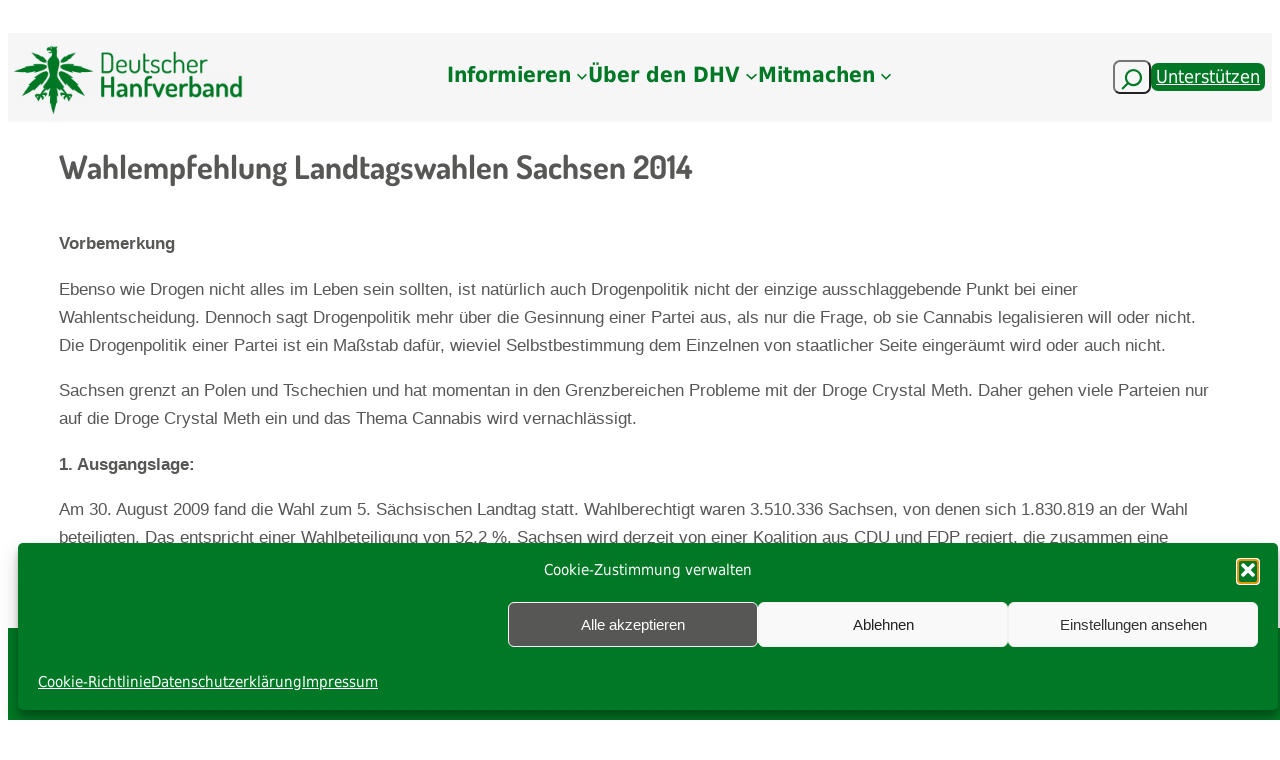

--- FILE ---
content_type: text/html; charset=UTF-8
request_url: https://hanfverband.de/wahlempfehlung-landtagswahlen-sachsen-2014
body_size: 62379
content:
<!DOCTYPE html>
<html dir="ltr" lang="de" prefix="og: https://ogp.me/ns#">
<head>
	<meta charset="UTF-8" />
	<meta name="viewport" content="width=device-width, initial-scale=1" />

		<!-- All in One SEO 4.9.3 - aioseo.com -->
		<title>Wahlempfehlung Landtagswahlen Sachsen 2014 | Deutscher Hanfverband (DHV)</title>
	<meta name="description" content="Vorbemerkung Ebenso wie Drogen nicht alles im Leben sein sollten, ist natürlich auch Drogenpolitik nicht der einzige ausschlaggebende Punkt bei einer Wahlentscheidung. Dennoch sagt Drogenpolitik mehr über die Gesinnung einer Partei aus, als nur die Frage, ob sie Cannabis legalisieren will oder nicht. Die Drogenpolitik einer Partei ist ein Maßstab dafür, wieviel Selbstbestimmung dem Einzelnen" />
	<meta name="robots" content="max-image-preview:large" />
	<link rel="canonical" href="https://hanfverband.de/wahlempfehlung-landtagswahlen-sachsen-2014" />
	<meta name="generator" content="All in One SEO (AIOSEO) 4.9.3" />

		<!-- Google tag (gtag.js) -->
<script type="text/plain" data-service="google-analytics" data-category="statistics" async data-cmplz-src="https://www.googletagmanager.com/gtag/js?id=G-ZLQ6YHTCVX"></script>
<script>
  window.dataLayer = window.dataLayer || [];
  function gtag(){dataLayer.push(arguments);}
  gtag('js', new Date());

  gtag('config', 'G-ZLQ6YHTCVX');
</script>
		<meta property="og:locale" content="de_DE" />
		<meta property="og:site_name" content="Deutscher Hanfverband (DHV) | Deine professionelle Stimme für eine vollständige Cannabislegalisierung" />
		<meta property="og:type" content="article" />
		<meta property="og:title" content="Wahlempfehlung Landtagswahlen Sachsen 2014 | Deutscher Hanfverband (DHV)" />
		<meta property="og:description" content="Vorbemerkung Ebenso wie Drogen nicht alles im Leben sein sollten, ist natürlich auch Drogenpolitik nicht der einzige ausschlaggebende Punkt bei einer Wahlentscheidung. Dennoch sagt Drogenpolitik mehr über die Gesinnung einer Partei aus, als nur die Frage, ob sie Cannabis legalisieren will oder nicht. Die Drogenpolitik einer Partei ist ein Maßstab dafür, wieviel Selbstbestimmung dem Einzelnen" />
		<meta property="og:url" content="https://hanfverband.de/wahlempfehlung-landtagswahlen-sachsen-2014" />
		<meta property="og:image" content="https://hanfverband.de/wp-content/uploads/2021/03/logo_hp_artikel.png" />
		<meta property="og:image:secure_url" content="https://hanfverband.de/wp-content/uploads/2021/03/logo_hp_artikel.png" />
		<meta property="og:image:width" content="960" />
		<meta property="og:image:height" content="540" />
		<meta property="article:published_time" content="2014-08-26T08:55:58+00:00" />
		<meta property="article:modified_time" content="2023-12-07T16:30:32+00:00" />
		<meta property="article:publisher" content="https://www.facebook.com/hanfverband" />
		<meta name="twitter:card" content="summary_large_image" />
		<meta name="twitter:site" content="@hanfverband" />
		<meta name="twitter:title" content="Wahlempfehlung Landtagswahlen Sachsen 2014 | Deutscher Hanfverband (DHV)" />
		<meta name="twitter:description" content="Vorbemerkung Ebenso wie Drogen nicht alles im Leben sein sollten, ist natürlich auch Drogenpolitik nicht der einzige ausschlaggebende Punkt bei einer Wahlentscheidung. Dennoch sagt Drogenpolitik mehr über die Gesinnung einer Partei aus, als nur die Frage, ob sie Cannabis legalisieren will oder nicht. Die Drogenpolitik einer Partei ist ein Maßstab dafür, wieviel Selbstbestimmung dem Einzelnen" />
		<meta name="twitter:image" content="https://hanfverband.de/wp-content/uploads/2025/04/DHV_Logo_zentral_HP.png" />
		<script type="application/ld+json" class="aioseo-schema">
			{"@context":"https:\/\/schema.org","@graph":[{"@type":"BreadcrumbList","@id":"https:\/\/hanfverband.de\/wahlempfehlung-landtagswahlen-sachsen-2014#breadcrumblist","itemListElement":[{"@type":"ListItem","@id":"https:\/\/hanfverband.de#listItem","position":1,"name":"Zu Hause","item":"https:\/\/hanfverband.de","nextItem":{"@type":"ListItem","@id":"https:\/\/hanfverband.de\/wahlempfehlung-landtagswahlen-sachsen-2014#listItem","name":"Wahlempfehlung Landtagswahlen Sachsen 2014"}},{"@type":"ListItem","@id":"https:\/\/hanfverband.de\/wahlempfehlung-landtagswahlen-sachsen-2014#listItem","position":2,"name":"Wahlempfehlung Landtagswahlen Sachsen 2014","previousItem":{"@type":"ListItem","@id":"https:\/\/hanfverband.de#listItem","name":"Zu Hause"}}]},{"@type":"Organization","@id":"https:\/\/hanfverband.de\/#organization","name":"Deutscher Hanfverband","description":"Der DHV strebt eine legale, verbraucherfreundliche Marktregelung f\u00fcr das Genussmittel Cannabis an \u2013 von der Produktion \u00fcber den Verkauf unter klaren Jugendschutzauflagen bis zum Eigenanbau. Die Diskriminierung und Verfolgung von Cannabiskonsumenten wollen wir beenden. Au\u00dferdem setzen wir uns f\u00fcr bessere Bedingungen bei der Nutzung von Cannabis als Medizin ein.","url":"https:\/\/hanfverband.de\/","email":"kontakt@hanfverband.de","telephone":"+493044716653","logo":{"@type":"ImageObject","url":"https:\/\/hanfverband.de\/wp-content\/uploads\/2021\/03\/logo_hp_artikel.png","@id":"https:\/\/hanfverband.de\/wahlempfehlung-landtagswahlen-sachsen-2014\/#organizationLogo","width":960,"height":540,"caption":"logo_hp_artikel"},"image":{"@id":"https:\/\/hanfverband.de\/wahlempfehlung-landtagswahlen-sachsen-2014\/#organizationLogo"},"sameAs":["https:\/\/www.instagram.com\/deutscher.hanfverband\/","https:\/\/youtube.com\/user\/DeutscherHanfverband"]},{"@type":"WebPage","@id":"https:\/\/hanfverband.de\/wahlempfehlung-landtagswahlen-sachsen-2014#webpage","url":"https:\/\/hanfverband.de\/wahlempfehlung-landtagswahlen-sachsen-2014","name":"Wahlempfehlung Landtagswahlen Sachsen 2014 | Deutscher Hanfverband (DHV)","description":"Vorbemerkung Ebenso wie Drogen nicht alles im Leben sein sollten, ist nat\u00fcrlich auch Drogenpolitik nicht der einzige ausschlaggebende Punkt bei einer Wahlentscheidung. Dennoch sagt Drogenpolitik mehr \u00fcber die Gesinnung einer Partei aus, als nur die Frage, ob sie Cannabis legalisieren will oder nicht. Die Drogenpolitik einer Partei ist ein Ma\u00dfstab daf\u00fcr, wieviel Selbstbestimmung dem Einzelnen","inLanguage":"de-DE","isPartOf":{"@id":"https:\/\/hanfverband.de\/#website"},"breadcrumb":{"@id":"https:\/\/hanfverband.de\/wahlempfehlung-landtagswahlen-sachsen-2014#breadcrumblist"},"datePublished":"2014-08-26T10:55:58+02:00","dateModified":"2023-12-07T17:30:32+01:00"},{"@type":"WebSite","@id":"https:\/\/hanfverband.de\/#website","url":"https:\/\/hanfverband.de\/","name":"Deutscher Hanfverband (DHV)","alternateName":"Webseite DHV","description":"Deine professionelle Stimme f\u00fcr eine vollst\u00e4ndige Cannabislegalisierung","inLanguage":"de-DE","publisher":{"@id":"https:\/\/hanfverband.de\/#organization"}}]}
		</script>
		<!-- All in One SEO -->


<link rel='dns-prefetch' href='//cdn.jsdelivr.net' />
<link rel='dns-prefetch' href='//vjs.zencdn.net' />
<link rel="alternate" type="application/rss+xml" title="Deutscher Hanfverband (DHV) &raquo; Feed" href="https://hanfverband.de/feed" />
<link rel="alternate" type="application/rss+xml" title="Deutscher Hanfverband (DHV) &raquo; Kommentar-Feed" href="https://hanfverband.de/comments/feed" />
<link rel="alternate" title="oEmbed (JSON)" type="application/json+oembed" href="https://hanfverband.de/wp-json/oembed/1.0/embed?url=https%3A%2F%2Fhanfverband.de%2Fwahlempfehlung-landtagswahlen-sachsen-2014" />
<link rel="alternate" title="oEmbed (XML)" type="text/xml+oembed" href="https://hanfverband.de/wp-json/oembed/1.0/embed?url=https%3A%2F%2Fhanfverband.de%2Fwahlempfehlung-landtagswahlen-sachsen-2014&#038;format=xml" />
        <script type="text/javascript">
        (function() {
            document.addEventListener('DOMContentLoaded', function() {
                var containers = document.querySelectorAll('.wp-lightbox-container');

                for (var i = 0; i < containers.length; i++) {
                    var container = containers[i];

                    var wpElements = container.querySelectorAll('[data-wp-on], [data-wp-interactive], [data-wp-init], [data-wp-context], img, button');

                    for (var j = 0; j < wpElements.length; j++) {
                        var el = wpElements[j];
                        var attributes = el.attributes;

                        for (var k = attributes.length - 1; k >= 0; k--) {
                            var attr = attributes[k];
                            if (attr.name.indexOf('data-wp-') === 0) {
                                el.removeAttribute(attr.name);
                            }
                        }
                    }

                    var buttons = container.querySelectorAll('button');
                    for (var j = 0; j < buttons.length; j++) {
                        buttons[j].remove();
                    }
                }

                var allWpImages = document.querySelectorAll('img[data-wp-on], img[data-wp-interactive], img[data-wp-init]');
                for (var i = 0; i < allWpImages.length; i++) {
                    var img = allWpImages[i];
                    var attributes = img.attributes;

                    for (var j = attributes.length - 1; j >= 0; j--) {
                        var attr = attributes[j];
                        if (attr.name.indexOf('data-wp-') === 0) {
                            img.removeAttribute(attr.name);
                        }
                    }
                }

                var standaloneButtons = document.querySelectorAll('button.lightbox-trigger, button[data-wp-on], button[data-wp-interactive]');
                for (var i = 0; i < standaloneButtons.length; i++) {
                    standaloneButtons[i].remove();
                }
            });

            document.addEventListener('click', function(e) {
                var target = e.target;

                if (target.hasAttribute('data-wp-on') ||
                    target.hasAttribute('data-wp-interactive') ||
                    target.classList.contains('lightbox-trigger') ||
                    target.hasAttribute('data-wp-init')) {
                    e.preventDefault();
                    e.stopPropagation();
                    e.stopImmediatePropagation();
                    return false;
                }

                if (target.tagName === 'FIGURE' && target.classList.contains('wp-lightbox-container')) {
                    e.preventDefault();
                    e.stopPropagation();
                    e.stopImmediatePropagation();
                    return false;
                }

                if (target.tagName === 'A' && target.querySelector('img[data-wp-on], img[data-wp-interactive]')) {
                    e.preventDefault();
                    e.stopPropagation();
                    e.stopImmediatePropagation();
                    return false;
                }
            }, true);
        })();
        </script>
        <style id='wp-img-auto-sizes-contain-inline-css'>
img:is([sizes=auto i],[sizes^="auto," i]){contain-intrinsic-size:3000px 1500px}
/*# sourceURL=wp-img-auto-sizes-contain-inline-css */
</style>
<style id='wp-block-group-inline-css'>
.wp-block-group{box-sizing:border-box}:where(.wp-block-group.wp-block-group-is-layout-constrained){position:relative}
/*# sourceURL=https://hanfverband.de/wp-includes/blocks/group/style.min.css */
</style>
<style id='wp-block-site-logo-inline-css'>
.wp-block-site-logo{box-sizing:border-box;line-height:0}.wp-block-site-logo a{display:inline-block;line-height:0}.wp-block-site-logo.is-default-size img{height:auto;width:120px}.wp-block-site-logo img{height:auto;max-width:100%}.wp-block-site-logo a,.wp-block-site-logo img{border-radius:inherit}.wp-block-site-logo.aligncenter{margin-left:auto;margin-right:auto;text-align:center}:root :where(.wp-block-site-logo.is-style-rounded){border-radius:9999px}
/*# sourceURL=https://hanfverband.de/wp-includes/blocks/site-logo/style.min.css */
</style>
<style id='wp-block-navigation-link-inline-css'>
.wp-block-navigation .wp-block-navigation-item__label{overflow-wrap:break-word}.wp-block-navigation .wp-block-navigation-item__description{display:none}.link-ui-tools{outline:1px solid #f0f0f0;padding:8px}.link-ui-block-inserter{padding-top:8px}.link-ui-block-inserter__back{margin-left:8px;text-transform:uppercase}
/*# sourceURL=https://hanfverband.de/wp-includes/blocks/navigation-link/style.min.css */
</style>
<link rel='stylesheet' id='wp-block-navigation-css' href='https://hanfverband.de/wp-includes/blocks/navigation/style.min.css?ver=6.9' media='all' />
<style id='wp-block-search-inline-css'>
.wp-block-search__button{margin-left:10px;word-break:normal}.wp-block-search__button.has-icon{line-height:0}.wp-block-search__button svg{height:1.25em;min-height:24px;min-width:24px;width:1.25em;fill:currentColor;vertical-align:text-bottom}:where(.wp-block-search__button){border:1px solid #ccc;padding:6px 10px}.wp-block-search__inside-wrapper{display:flex;flex:auto;flex-wrap:nowrap;max-width:100%}.wp-block-search__label{width:100%}.wp-block-search.wp-block-search__button-only .wp-block-search__button{box-sizing:border-box;display:flex;flex-shrink:0;justify-content:center;margin-left:0;max-width:100%}.wp-block-search.wp-block-search__button-only .wp-block-search__inside-wrapper{min-width:0!important;transition-property:width}.wp-block-search.wp-block-search__button-only .wp-block-search__input{flex-basis:100%;transition-duration:.3s}.wp-block-search.wp-block-search__button-only.wp-block-search__searchfield-hidden,.wp-block-search.wp-block-search__button-only.wp-block-search__searchfield-hidden .wp-block-search__inside-wrapper{overflow:hidden}.wp-block-search.wp-block-search__button-only.wp-block-search__searchfield-hidden .wp-block-search__input{border-left-width:0!important;border-right-width:0!important;flex-basis:0;flex-grow:0;margin:0;min-width:0!important;padding-left:0!important;padding-right:0!important;width:0!important}:where(.wp-block-search__input){appearance:none;border:1px solid #949494;flex-grow:1;font-family:inherit;font-size:inherit;font-style:inherit;font-weight:inherit;letter-spacing:inherit;line-height:inherit;margin-left:0;margin-right:0;min-width:3rem;padding:8px;text-decoration:unset!important;text-transform:inherit}:where(.wp-block-search__button-inside .wp-block-search__inside-wrapper){background-color:#fff;border:1px solid #949494;box-sizing:border-box;padding:4px}:where(.wp-block-search__button-inside .wp-block-search__inside-wrapper) .wp-block-search__input{border:none;border-radius:0;padding:0 4px}:where(.wp-block-search__button-inside .wp-block-search__inside-wrapper) .wp-block-search__input:focus{outline:none}:where(.wp-block-search__button-inside .wp-block-search__inside-wrapper) :where(.wp-block-search__button){padding:4px 8px}.wp-block-search.aligncenter .wp-block-search__inside-wrapper{margin:auto}.wp-block[data-align=right] .wp-block-search.wp-block-search__button-only .wp-block-search__inside-wrapper{float:right}
/*# sourceURL=https://hanfverband.de/wp-includes/blocks/search/style.min.css */
</style>
<style id='wp-block-button-inline-css'>
.wp-block-button__link{align-content:center;box-sizing:border-box;cursor:pointer;display:inline-block;height:100%;text-align:center;word-break:break-word}.wp-block-button__link.aligncenter{text-align:center}.wp-block-button__link.alignright{text-align:right}:where(.wp-block-button__link){border-radius:9999px;box-shadow:none;padding:calc(.667em + 2px) calc(1.333em + 2px);text-decoration:none}.wp-block-button[style*=text-decoration] .wp-block-button__link{text-decoration:inherit}.wp-block-buttons>.wp-block-button.has-custom-width{max-width:none}.wp-block-buttons>.wp-block-button.has-custom-width .wp-block-button__link{width:100%}.wp-block-buttons>.wp-block-button.has-custom-font-size .wp-block-button__link{font-size:inherit}.wp-block-buttons>.wp-block-button.wp-block-button__width-25{width:calc(25% - var(--wp--style--block-gap, .5em)*.75)}.wp-block-buttons>.wp-block-button.wp-block-button__width-50{width:calc(50% - var(--wp--style--block-gap, .5em)*.5)}.wp-block-buttons>.wp-block-button.wp-block-button__width-75{width:calc(75% - var(--wp--style--block-gap, .5em)*.25)}.wp-block-buttons>.wp-block-button.wp-block-button__width-100{flex-basis:100%;width:100%}.wp-block-buttons.is-vertical>.wp-block-button.wp-block-button__width-25{width:25%}.wp-block-buttons.is-vertical>.wp-block-button.wp-block-button__width-50{width:50%}.wp-block-buttons.is-vertical>.wp-block-button.wp-block-button__width-75{width:75%}.wp-block-button.is-style-squared,.wp-block-button__link.wp-block-button.is-style-squared{border-radius:0}.wp-block-button.no-border-radius,.wp-block-button__link.no-border-radius{border-radius:0!important}:root :where(.wp-block-button .wp-block-button__link.is-style-outline),:root :where(.wp-block-button.is-style-outline>.wp-block-button__link){border:2px solid;padding:.667em 1.333em}:root :where(.wp-block-button .wp-block-button__link.is-style-outline:not(.has-text-color)),:root :where(.wp-block-button.is-style-outline>.wp-block-button__link:not(.has-text-color)){color:currentColor}:root :where(.wp-block-button .wp-block-button__link.is-style-outline:not(.has-background)),:root :where(.wp-block-button.is-style-outline>.wp-block-button__link:not(.has-background)){background-color:initial;background-image:none}
/*# sourceURL=https://hanfverband.de/wp-includes/blocks/button/style.min.css */
</style>
<style id='wp-block-buttons-inline-css'>
.wp-block-buttons{box-sizing:border-box}.wp-block-buttons.is-vertical{flex-direction:column}.wp-block-buttons.is-vertical>.wp-block-button:last-child{margin-bottom:0}.wp-block-buttons>.wp-block-button{display:inline-block;margin:0}.wp-block-buttons.is-content-justification-left{justify-content:flex-start}.wp-block-buttons.is-content-justification-left.is-vertical{align-items:flex-start}.wp-block-buttons.is-content-justification-center{justify-content:center}.wp-block-buttons.is-content-justification-center.is-vertical{align-items:center}.wp-block-buttons.is-content-justification-right{justify-content:flex-end}.wp-block-buttons.is-content-justification-right.is-vertical{align-items:flex-end}.wp-block-buttons.is-content-justification-space-between{justify-content:space-between}.wp-block-buttons.aligncenter{text-align:center}.wp-block-buttons:not(.is-content-justification-space-between,.is-content-justification-right,.is-content-justification-left,.is-content-justification-center) .wp-block-button.aligncenter{margin-left:auto;margin-right:auto;width:100%}.wp-block-buttons[style*=text-decoration] .wp-block-button,.wp-block-buttons[style*=text-decoration] .wp-block-button__link{text-decoration:inherit}.wp-block-buttons.has-custom-font-size .wp-block-button__link{font-size:inherit}.wp-block-buttons .wp-block-button__link{width:100%}.wp-block-button.aligncenter{text-align:center}
/*# sourceURL=https://hanfverband.de/wp-includes/blocks/buttons/style.min.css */
</style>
<link rel='stylesheet' id='wp-components-css' href='https://hanfverband.de/wp-includes/css/dist/components/style.min.css?ver=6.9' media='all' />
<link rel='stylesheet' id='wp-preferences-css' href='https://hanfverband.de/wp-includes/css/dist/preferences/style.min.css?ver=6.9' media='all' />
<link rel='stylesheet' id='wp-block-editor-css' href='https://hanfverband.de/wp-includes/css/dist/block-editor/style.min.css?ver=6.9' media='all' />
<link rel='stylesheet' id='wp-reusable-blocks-css' href='https://hanfverband.de/wp-includes/css/dist/reusable-blocks/style.min.css?ver=6.9' media='all' />
<link rel='stylesheet' id='wp-patterns-css' href='https://hanfverband.de/wp-includes/css/dist/patterns/style.min.css?ver=6.9' media='all' />
<link rel='stylesheet' id='wp-editor-css' href='https://hanfverband.de/wp-includes/css/dist/editor/style.min.css?ver=6.9' media='all' />
<link rel='stylesheet' id='sticky_block-css-css' href='https://hanfverband.de/wp-content/plugins/sticky-block/dist/blocks.style.build.css?ver=1.11.1' media='all' />
<style id='wp-block-paragraph-inline-css'>
.is-small-text{font-size:.875em}.is-regular-text{font-size:1em}.is-large-text{font-size:2.25em}.is-larger-text{font-size:3em}.has-drop-cap:not(:focus):first-letter{float:left;font-size:8.4em;font-style:normal;font-weight:100;line-height:.68;margin:.05em .1em 0 0;text-transform:uppercase}body.rtl .has-drop-cap:not(:focus):first-letter{float:none;margin-left:.1em}p.has-drop-cap.has-background{overflow:hidden}:root :where(p.has-background){padding:1.25em 2.375em}:where(p.has-text-color:not(.has-link-color)) a{color:inherit}p.has-text-align-left[style*="writing-mode:vertical-lr"],p.has-text-align-right[style*="writing-mode:vertical-rl"]{rotate:180deg}
/*# sourceURL=https://hanfverband.de/wp-includes/blocks/paragraph/style.min.css */
</style>
<style id='wp-block-post-title-inline-css'>
.wp-block-post-title{box-sizing:border-box;word-break:break-word}.wp-block-post-title :where(a){display:inline-block;font-family:inherit;font-size:inherit;font-style:inherit;font-weight:inherit;letter-spacing:inherit;line-height:inherit;text-decoration:inherit}
/*# sourceURL=https://hanfverband.de/wp-includes/blocks/post-title/style.min.css */
</style>
<style id='wp-block-table-inline-css'>
.wp-block-table{overflow-x:auto}.wp-block-table table{border-collapse:collapse;width:100%}.wp-block-table thead{border-bottom:3px solid}.wp-block-table tfoot{border-top:3px solid}.wp-block-table td,.wp-block-table th{border:1px solid;padding:.5em}.wp-block-table .has-fixed-layout{table-layout:fixed;width:100%}.wp-block-table .has-fixed-layout td,.wp-block-table .has-fixed-layout th{word-break:break-word}.wp-block-table.aligncenter,.wp-block-table.alignleft,.wp-block-table.alignright{display:table;width:auto}.wp-block-table.aligncenter td,.wp-block-table.aligncenter th,.wp-block-table.alignleft td,.wp-block-table.alignleft th,.wp-block-table.alignright td,.wp-block-table.alignright th{word-break:break-word}.wp-block-table .has-subtle-light-gray-background-color{background-color:#f3f4f5}.wp-block-table .has-subtle-pale-green-background-color{background-color:#e9fbe5}.wp-block-table .has-subtle-pale-blue-background-color{background-color:#e7f5fe}.wp-block-table .has-subtle-pale-pink-background-color{background-color:#fcf0ef}.wp-block-table.is-style-stripes{background-color:initial;border-collapse:inherit;border-spacing:0}.wp-block-table.is-style-stripes tbody tr:nth-child(odd){background-color:#f0f0f0}.wp-block-table.is-style-stripes.has-subtle-light-gray-background-color tbody tr:nth-child(odd){background-color:#f3f4f5}.wp-block-table.is-style-stripes.has-subtle-pale-green-background-color tbody tr:nth-child(odd){background-color:#e9fbe5}.wp-block-table.is-style-stripes.has-subtle-pale-blue-background-color tbody tr:nth-child(odd){background-color:#e7f5fe}.wp-block-table.is-style-stripes.has-subtle-pale-pink-background-color tbody tr:nth-child(odd){background-color:#fcf0ef}.wp-block-table.is-style-stripes td,.wp-block-table.is-style-stripes th{border-color:#0000}.wp-block-table.is-style-stripes{border-bottom:1px solid #f0f0f0}.wp-block-table .has-border-color td,.wp-block-table .has-border-color th,.wp-block-table .has-border-color tr,.wp-block-table .has-border-color>*{border-color:inherit}.wp-block-table table[style*=border-top-color] tr:first-child,.wp-block-table table[style*=border-top-color] tr:first-child td,.wp-block-table table[style*=border-top-color] tr:first-child th,.wp-block-table table[style*=border-top-color]>*,.wp-block-table table[style*=border-top-color]>* td,.wp-block-table table[style*=border-top-color]>* th{border-top-color:inherit}.wp-block-table table[style*=border-top-color] tr:not(:first-child){border-top-color:initial}.wp-block-table table[style*=border-right-color] td:last-child,.wp-block-table table[style*=border-right-color] th,.wp-block-table table[style*=border-right-color] tr,.wp-block-table table[style*=border-right-color]>*{border-right-color:inherit}.wp-block-table table[style*=border-bottom-color] tr:last-child,.wp-block-table table[style*=border-bottom-color] tr:last-child td,.wp-block-table table[style*=border-bottom-color] tr:last-child th,.wp-block-table table[style*=border-bottom-color]>*,.wp-block-table table[style*=border-bottom-color]>* td,.wp-block-table table[style*=border-bottom-color]>* th{border-bottom-color:inherit}.wp-block-table table[style*=border-bottom-color] tr:not(:last-child){border-bottom-color:initial}.wp-block-table table[style*=border-left-color] td:first-child,.wp-block-table table[style*=border-left-color] th,.wp-block-table table[style*=border-left-color] tr,.wp-block-table table[style*=border-left-color]>*{border-left-color:inherit}.wp-block-table table[style*=border-style] td,.wp-block-table table[style*=border-style] th,.wp-block-table table[style*=border-style] tr,.wp-block-table table[style*=border-style]>*{border-style:inherit}.wp-block-table table[style*=border-width] td,.wp-block-table table[style*=border-width] th,.wp-block-table table[style*=border-width] tr,.wp-block-table table[style*=border-width]>*{border-style:inherit;border-width:inherit}
/*# sourceURL=https://hanfverband.de/wp-includes/blocks/table/style.min.css */
</style>
<style id='wp-block-heading-inline-css'>
h1:where(.wp-block-heading).has-background,h2:where(.wp-block-heading).has-background,h3:where(.wp-block-heading).has-background,h4:where(.wp-block-heading).has-background,h5:where(.wp-block-heading).has-background,h6:where(.wp-block-heading).has-background{padding:1.25em 2.375em}h1.has-text-align-left[style*=writing-mode]:where([style*=vertical-lr]),h1.has-text-align-right[style*=writing-mode]:where([style*=vertical-rl]),h2.has-text-align-left[style*=writing-mode]:where([style*=vertical-lr]),h2.has-text-align-right[style*=writing-mode]:where([style*=vertical-rl]),h3.has-text-align-left[style*=writing-mode]:where([style*=vertical-lr]),h3.has-text-align-right[style*=writing-mode]:where([style*=vertical-rl]),h4.has-text-align-left[style*=writing-mode]:where([style*=vertical-lr]),h4.has-text-align-right[style*=writing-mode]:where([style*=vertical-rl]),h5.has-text-align-left[style*=writing-mode]:where([style*=vertical-lr]),h5.has-text-align-right[style*=writing-mode]:where([style*=vertical-rl]),h6.has-text-align-left[style*=writing-mode]:where([style*=vertical-lr]),h6.has-text-align-right[style*=writing-mode]:where([style*=vertical-rl]){rotate:180deg}
/*# sourceURL=https://hanfverband.de/wp-includes/blocks/heading/style.min.css */
</style>
<style id='wp-block-list-inline-css'>
ol,ul{box-sizing:border-box}:root :where(.wp-block-list.has-background){padding:1.25em 2.375em}
/*# sourceURL=https://hanfverband.de/wp-includes/blocks/list/style.min.css */
</style>
<style id='wp-block-post-content-inline-css'>
.wp-block-post-content{display:flow-root}
/*# sourceURL=https://hanfverband.de/wp-includes/blocks/post-content/style.min.css */
</style>
<style id='wp-block-image-inline-css'>
.wp-block-image>a,.wp-block-image>figure>a{display:inline-block}.wp-block-image img{box-sizing:border-box;height:auto;max-width:100%;vertical-align:bottom}@media not (prefers-reduced-motion){.wp-block-image img.hide{visibility:hidden}.wp-block-image img.show{animation:show-content-image .4s}}.wp-block-image[style*=border-radius] img,.wp-block-image[style*=border-radius]>a{border-radius:inherit}.wp-block-image.has-custom-border img{box-sizing:border-box}.wp-block-image.aligncenter{text-align:center}.wp-block-image.alignfull>a,.wp-block-image.alignwide>a{width:100%}.wp-block-image.alignfull img,.wp-block-image.alignwide img{height:auto;width:100%}.wp-block-image .aligncenter,.wp-block-image .alignleft,.wp-block-image .alignright,.wp-block-image.aligncenter,.wp-block-image.alignleft,.wp-block-image.alignright{display:table}.wp-block-image .aligncenter>figcaption,.wp-block-image .alignleft>figcaption,.wp-block-image .alignright>figcaption,.wp-block-image.aligncenter>figcaption,.wp-block-image.alignleft>figcaption,.wp-block-image.alignright>figcaption{caption-side:bottom;display:table-caption}.wp-block-image .alignleft{float:left;margin:.5em 1em .5em 0}.wp-block-image .alignright{float:right;margin:.5em 0 .5em 1em}.wp-block-image .aligncenter{margin-left:auto;margin-right:auto}.wp-block-image :where(figcaption){margin-bottom:1em;margin-top:.5em}.wp-block-image.is-style-circle-mask img{border-radius:9999px}@supports ((-webkit-mask-image:none) or (mask-image:none)) or (-webkit-mask-image:none){.wp-block-image.is-style-circle-mask img{border-radius:0;-webkit-mask-image:url('data:image/svg+xml;utf8,<svg viewBox="0 0 100 100" xmlns="http://www.w3.org/2000/svg"><circle cx="50" cy="50" r="50"/></svg>');mask-image:url('data:image/svg+xml;utf8,<svg viewBox="0 0 100 100" xmlns="http://www.w3.org/2000/svg"><circle cx="50" cy="50" r="50"/></svg>');mask-mode:alpha;-webkit-mask-position:center;mask-position:center;-webkit-mask-repeat:no-repeat;mask-repeat:no-repeat;-webkit-mask-size:contain;mask-size:contain}}:root :where(.wp-block-image.is-style-rounded img,.wp-block-image .is-style-rounded img){border-radius:9999px}.wp-block-image figure{margin:0}.wp-lightbox-container{display:flex;flex-direction:column;position:relative}.wp-lightbox-container img{cursor:zoom-in}.wp-lightbox-container img:hover+button{opacity:1}.wp-lightbox-container button{align-items:center;backdrop-filter:blur(16px) saturate(180%);background-color:#5a5a5a40;border:none;border-radius:4px;cursor:zoom-in;display:flex;height:20px;justify-content:center;opacity:0;padding:0;position:absolute;right:16px;text-align:center;top:16px;width:20px;z-index:100}@media not (prefers-reduced-motion){.wp-lightbox-container button{transition:opacity .2s ease}}.wp-lightbox-container button:focus-visible{outline:3px auto #5a5a5a40;outline:3px auto -webkit-focus-ring-color;outline-offset:3px}.wp-lightbox-container button:hover{cursor:pointer;opacity:1}.wp-lightbox-container button:focus{opacity:1}.wp-lightbox-container button:focus,.wp-lightbox-container button:hover,.wp-lightbox-container button:not(:hover):not(:active):not(.has-background){background-color:#5a5a5a40;border:none}.wp-lightbox-overlay{box-sizing:border-box;cursor:zoom-out;height:100vh;left:0;overflow:hidden;position:fixed;top:0;visibility:hidden;width:100%;z-index:100000}.wp-lightbox-overlay .close-button{align-items:center;cursor:pointer;display:flex;justify-content:center;min-height:40px;min-width:40px;padding:0;position:absolute;right:calc(env(safe-area-inset-right) + 16px);top:calc(env(safe-area-inset-top) + 16px);z-index:5000000}.wp-lightbox-overlay .close-button:focus,.wp-lightbox-overlay .close-button:hover,.wp-lightbox-overlay .close-button:not(:hover):not(:active):not(.has-background){background:none;border:none}.wp-lightbox-overlay .lightbox-image-container{height:var(--wp--lightbox-container-height);left:50%;overflow:hidden;position:absolute;top:50%;transform:translate(-50%,-50%);transform-origin:top left;width:var(--wp--lightbox-container-width);z-index:9999999999}.wp-lightbox-overlay .wp-block-image{align-items:center;box-sizing:border-box;display:flex;height:100%;justify-content:center;margin:0;position:relative;transform-origin:0 0;width:100%;z-index:3000000}.wp-lightbox-overlay .wp-block-image img{height:var(--wp--lightbox-image-height);min-height:var(--wp--lightbox-image-height);min-width:var(--wp--lightbox-image-width);width:var(--wp--lightbox-image-width)}.wp-lightbox-overlay .wp-block-image figcaption{display:none}.wp-lightbox-overlay button{background:none;border:none}.wp-lightbox-overlay .scrim{background-color:#fff;height:100%;opacity:.9;position:absolute;width:100%;z-index:2000000}.wp-lightbox-overlay.active{visibility:visible}@media not (prefers-reduced-motion){.wp-lightbox-overlay.active{animation:turn-on-visibility .25s both}.wp-lightbox-overlay.active img{animation:turn-on-visibility .35s both}.wp-lightbox-overlay.show-closing-animation:not(.active){animation:turn-off-visibility .35s both}.wp-lightbox-overlay.show-closing-animation:not(.active) img{animation:turn-off-visibility .25s both}.wp-lightbox-overlay.zoom.active{animation:none;opacity:1;visibility:visible}.wp-lightbox-overlay.zoom.active .lightbox-image-container{animation:lightbox-zoom-in .4s}.wp-lightbox-overlay.zoom.active .lightbox-image-container img{animation:none}.wp-lightbox-overlay.zoom.active .scrim{animation:turn-on-visibility .4s forwards}.wp-lightbox-overlay.zoom.show-closing-animation:not(.active){animation:none}.wp-lightbox-overlay.zoom.show-closing-animation:not(.active) .lightbox-image-container{animation:lightbox-zoom-out .4s}.wp-lightbox-overlay.zoom.show-closing-animation:not(.active) .lightbox-image-container img{animation:none}.wp-lightbox-overlay.zoom.show-closing-animation:not(.active) .scrim{animation:turn-off-visibility .4s forwards}}@keyframes show-content-image{0%{visibility:hidden}99%{visibility:hidden}to{visibility:visible}}@keyframes turn-on-visibility{0%{opacity:0}to{opacity:1}}@keyframes turn-off-visibility{0%{opacity:1;visibility:visible}99%{opacity:0;visibility:visible}to{opacity:0;visibility:hidden}}@keyframes lightbox-zoom-in{0%{transform:translate(calc((-100vw + var(--wp--lightbox-scrollbar-width))/2 + var(--wp--lightbox-initial-left-position)),calc(-50vh + var(--wp--lightbox-initial-top-position))) scale(var(--wp--lightbox-scale))}to{transform:translate(-50%,-50%) scale(1)}}@keyframes lightbox-zoom-out{0%{transform:translate(-50%,-50%) scale(1);visibility:visible}99%{visibility:visible}to{transform:translate(calc((-100vw + var(--wp--lightbox-scrollbar-width))/2 + var(--wp--lightbox-initial-left-position)),calc(-50vh + var(--wp--lightbox-initial-top-position))) scale(var(--wp--lightbox-scale));visibility:hidden}}
/*# sourceURL=https://hanfverband.de/wp-includes/blocks/image/style.min.css */
</style>
<style id='wp-block-columns-inline-css'>
.wp-block-columns{box-sizing:border-box;display:flex;flex-wrap:wrap!important}@media (min-width:782px){.wp-block-columns{flex-wrap:nowrap!important}}.wp-block-columns{align-items:normal!important}.wp-block-columns.are-vertically-aligned-top{align-items:flex-start}.wp-block-columns.are-vertically-aligned-center{align-items:center}.wp-block-columns.are-vertically-aligned-bottom{align-items:flex-end}@media (max-width:781px){.wp-block-columns:not(.is-not-stacked-on-mobile)>.wp-block-column{flex-basis:100%!important}}@media (min-width:782px){.wp-block-columns:not(.is-not-stacked-on-mobile)>.wp-block-column{flex-basis:0;flex-grow:1}.wp-block-columns:not(.is-not-stacked-on-mobile)>.wp-block-column[style*=flex-basis]{flex-grow:0}}.wp-block-columns.is-not-stacked-on-mobile{flex-wrap:nowrap!important}.wp-block-columns.is-not-stacked-on-mobile>.wp-block-column{flex-basis:0;flex-grow:1}.wp-block-columns.is-not-stacked-on-mobile>.wp-block-column[style*=flex-basis]{flex-grow:0}:where(.wp-block-columns){margin-bottom:1.75em}:where(.wp-block-columns.has-background){padding:1.25em 2.375em}.wp-block-column{flex-grow:1;min-width:0;overflow-wrap:break-word;word-break:break-word}.wp-block-column.is-vertically-aligned-top{align-self:flex-start}.wp-block-column.is-vertically-aligned-center{align-self:center}.wp-block-column.is-vertically-aligned-bottom{align-self:flex-end}.wp-block-column.is-vertically-aligned-stretch{align-self:stretch}.wp-block-column.is-vertically-aligned-bottom,.wp-block-column.is-vertically-aligned-center,.wp-block-column.is-vertically-aligned-top{width:100%}
/*# sourceURL=https://hanfverband.de/wp-includes/blocks/columns/style.min.css */
</style>
<style id='wp-block-spacer-inline-css'>
.wp-block-spacer{clear:both}
/*# sourceURL=https://hanfverband.de/wp-includes/blocks/spacer/style.min.css */
</style>
<style id='wp-block-social-links-inline-css'>
.wp-block-social-links{background:none;box-sizing:border-box;margin-left:0;padding-left:0;padding-right:0;text-indent:0}.wp-block-social-links .wp-social-link a,.wp-block-social-links .wp-social-link a:hover{border-bottom:0;box-shadow:none;text-decoration:none}.wp-block-social-links .wp-social-link svg{height:1em;width:1em}.wp-block-social-links .wp-social-link span:not(.screen-reader-text){font-size:.65em;margin-left:.5em;margin-right:.5em}.wp-block-social-links.has-small-icon-size{font-size:16px}.wp-block-social-links,.wp-block-social-links.has-normal-icon-size{font-size:24px}.wp-block-social-links.has-large-icon-size{font-size:36px}.wp-block-social-links.has-huge-icon-size{font-size:48px}.wp-block-social-links.aligncenter{display:flex;justify-content:center}.wp-block-social-links.alignright{justify-content:flex-end}.wp-block-social-link{border-radius:9999px;display:block}@media not (prefers-reduced-motion){.wp-block-social-link{transition:transform .1s ease}}.wp-block-social-link{height:auto}.wp-block-social-link a{align-items:center;display:flex;line-height:0}.wp-block-social-link:hover{transform:scale(1.1)}.wp-block-social-links .wp-block-social-link.wp-social-link{display:inline-block;margin:0;padding:0}.wp-block-social-links .wp-block-social-link.wp-social-link .wp-block-social-link-anchor,.wp-block-social-links .wp-block-social-link.wp-social-link .wp-block-social-link-anchor svg,.wp-block-social-links .wp-block-social-link.wp-social-link .wp-block-social-link-anchor:active,.wp-block-social-links .wp-block-social-link.wp-social-link .wp-block-social-link-anchor:hover,.wp-block-social-links .wp-block-social-link.wp-social-link .wp-block-social-link-anchor:visited{color:currentColor;fill:currentColor}:where(.wp-block-social-links:not(.is-style-logos-only)) .wp-social-link{background-color:#f0f0f0;color:#444}:where(.wp-block-social-links:not(.is-style-logos-only)) .wp-social-link-amazon{background-color:#f90;color:#fff}:where(.wp-block-social-links:not(.is-style-logos-only)) .wp-social-link-bandcamp{background-color:#1ea0c3;color:#fff}:where(.wp-block-social-links:not(.is-style-logos-only)) .wp-social-link-behance{background-color:#0757fe;color:#fff}:where(.wp-block-social-links:not(.is-style-logos-only)) .wp-social-link-bluesky{background-color:#0a7aff;color:#fff}:where(.wp-block-social-links:not(.is-style-logos-only)) .wp-social-link-codepen{background-color:#1e1f26;color:#fff}:where(.wp-block-social-links:not(.is-style-logos-only)) .wp-social-link-deviantart{background-color:#02e49b;color:#fff}:where(.wp-block-social-links:not(.is-style-logos-only)) .wp-social-link-discord{background-color:#5865f2;color:#fff}:where(.wp-block-social-links:not(.is-style-logos-only)) .wp-social-link-dribbble{background-color:#e94c89;color:#fff}:where(.wp-block-social-links:not(.is-style-logos-only)) .wp-social-link-dropbox{background-color:#4280ff;color:#fff}:where(.wp-block-social-links:not(.is-style-logos-only)) .wp-social-link-etsy{background-color:#f45800;color:#fff}:where(.wp-block-social-links:not(.is-style-logos-only)) .wp-social-link-facebook{background-color:#0866ff;color:#fff}:where(.wp-block-social-links:not(.is-style-logos-only)) .wp-social-link-fivehundredpx{background-color:#000;color:#fff}:where(.wp-block-social-links:not(.is-style-logos-only)) .wp-social-link-flickr{background-color:#0461dd;color:#fff}:where(.wp-block-social-links:not(.is-style-logos-only)) .wp-social-link-foursquare{background-color:#e65678;color:#fff}:where(.wp-block-social-links:not(.is-style-logos-only)) .wp-social-link-github{background-color:#24292d;color:#fff}:where(.wp-block-social-links:not(.is-style-logos-only)) .wp-social-link-goodreads{background-color:#eceadd;color:#382110}:where(.wp-block-social-links:not(.is-style-logos-only)) .wp-social-link-google{background-color:#ea4434;color:#fff}:where(.wp-block-social-links:not(.is-style-logos-only)) .wp-social-link-gravatar{background-color:#1d4fc4;color:#fff}:where(.wp-block-social-links:not(.is-style-logos-only)) .wp-social-link-instagram{background-color:#f00075;color:#fff}:where(.wp-block-social-links:not(.is-style-logos-only)) .wp-social-link-lastfm{background-color:#e21b24;color:#fff}:where(.wp-block-social-links:not(.is-style-logos-only)) .wp-social-link-linkedin{background-color:#0d66c2;color:#fff}:where(.wp-block-social-links:not(.is-style-logos-only)) .wp-social-link-mastodon{background-color:#3288d4;color:#fff}:where(.wp-block-social-links:not(.is-style-logos-only)) .wp-social-link-medium{background-color:#000;color:#fff}:where(.wp-block-social-links:not(.is-style-logos-only)) .wp-social-link-meetup{background-color:#f6405f;color:#fff}:where(.wp-block-social-links:not(.is-style-logos-only)) .wp-social-link-patreon{background-color:#000;color:#fff}:where(.wp-block-social-links:not(.is-style-logos-only)) .wp-social-link-pinterest{background-color:#e60122;color:#fff}:where(.wp-block-social-links:not(.is-style-logos-only)) .wp-social-link-pocket{background-color:#ef4155;color:#fff}:where(.wp-block-social-links:not(.is-style-logos-only)) .wp-social-link-reddit{background-color:#ff4500;color:#fff}:where(.wp-block-social-links:not(.is-style-logos-only)) .wp-social-link-skype{background-color:#0478d7;color:#fff}:where(.wp-block-social-links:not(.is-style-logos-only)) .wp-social-link-snapchat{background-color:#fefc00;color:#fff;stroke:#000}:where(.wp-block-social-links:not(.is-style-logos-only)) .wp-social-link-soundcloud{background-color:#ff5600;color:#fff}:where(.wp-block-social-links:not(.is-style-logos-only)) .wp-social-link-spotify{background-color:#1bd760;color:#fff}:where(.wp-block-social-links:not(.is-style-logos-only)) .wp-social-link-telegram{background-color:#2aabee;color:#fff}:where(.wp-block-social-links:not(.is-style-logos-only)) .wp-social-link-threads{background-color:#000;color:#fff}:where(.wp-block-social-links:not(.is-style-logos-only)) .wp-social-link-tiktok{background-color:#000;color:#fff}:where(.wp-block-social-links:not(.is-style-logos-only)) .wp-social-link-tumblr{background-color:#011835;color:#fff}:where(.wp-block-social-links:not(.is-style-logos-only)) .wp-social-link-twitch{background-color:#6440a4;color:#fff}:where(.wp-block-social-links:not(.is-style-logos-only)) .wp-social-link-twitter{background-color:#1da1f2;color:#fff}:where(.wp-block-social-links:not(.is-style-logos-only)) .wp-social-link-vimeo{background-color:#1eb7ea;color:#fff}:where(.wp-block-social-links:not(.is-style-logos-only)) .wp-social-link-vk{background-color:#4680c2;color:#fff}:where(.wp-block-social-links:not(.is-style-logos-only)) .wp-social-link-wordpress{background-color:#3499cd;color:#fff}:where(.wp-block-social-links:not(.is-style-logos-only)) .wp-social-link-whatsapp{background-color:#25d366;color:#fff}:where(.wp-block-social-links:not(.is-style-logos-only)) .wp-social-link-x{background-color:#000;color:#fff}:where(.wp-block-social-links:not(.is-style-logos-only)) .wp-social-link-yelp{background-color:#d32422;color:#fff}:where(.wp-block-social-links:not(.is-style-logos-only)) .wp-social-link-youtube{background-color:red;color:#fff}:where(.wp-block-social-links.is-style-logos-only) .wp-social-link{background:none}:where(.wp-block-social-links.is-style-logos-only) .wp-social-link svg{height:1.25em;width:1.25em}:where(.wp-block-social-links.is-style-logos-only) .wp-social-link-amazon{color:#f90}:where(.wp-block-social-links.is-style-logos-only) .wp-social-link-bandcamp{color:#1ea0c3}:where(.wp-block-social-links.is-style-logos-only) .wp-social-link-behance{color:#0757fe}:where(.wp-block-social-links.is-style-logos-only) .wp-social-link-bluesky{color:#0a7aff}:where(.wp-block-social-links.is-style-logos-only) .wp-social-link-codepen{color:#1e1f26}:where(.wp-block-social-links.is-style-logos-only) .wp-social-link-deviantart{color:#02e49b}:where(.wp-block-social-links.is-style-logos-only) .wp-social-link-discord{color:#5865f2}:where(.wp-block-social-links.is-style-logos-only) .wp-social-link-dribbble{color:#e94c89}:where(.wp-block-social-links.is-style-logos-only) .wp-social-link-dropbox{color:#4280ff}:where(.wp-block-social-links.is-style-logos-only) .wp-social-link-etsy{color:#f45800}:where(.wp-block-social-links.is-style-logos-only) .wp-social-link-facebook{color:#0866ff}:where(.wp-block-social-links.is-style-logos-only) .wp-social-link-fivehundredpx{color:#000}:where(.wp-block-social-links.is-style-logos-only) .wp-social-link-flickr{color:#0461dd}:where(.wp-block-social-links.is-style-logos-only) .wp-social-link-foursquare{color:#e65678}:where(.wp-block-social-links.is-style-logos-only) .wp-social-link-github{color:#24292d}:where(.wp-block-social-links.is-style-logos-only) .wp-social-link-goodreads{color:#382110}:where(.wp-block-social-links.is-style-logos-only) .wp-social-link-google{color:#ea4434}:where(.wp-block-social-links.is-style-logos-only) .wp-social-link-gravatar{color:#1d4fc4}:where(.wp-block-social-links.is-style-logos-only) .wp-social-link-instagram{color:#f00075}:where(.wp-block-social-links.is-style-logos-only) .wp-social-link-lastfm{color:#e21b24}:where(.wp-block-social-links.is-style-logos-only) .wp-social-link-linkedin{color:#0d66c2}:where(.wp-block-social-links.is-style-logos-only) .wp-social-link-mastodon{color:#3288d4}:where(.wp-block-social-links.is-style-logos-only) .wp-social-link-medium{color:#000}:where(.wp-block-social-links.is-style-logos-only) .wp-social-link-meetup{color:#f6405f}:where(.wp-block-social-links.is-style-logos-only) .wp-social-link-patreon{color:#000}:where(.wp-block-social-links.is-style-logos-only) .wp-social-link-pinterest{color:#e60122}:where(.wp-block-social-links.is-style-logos-only) .wp-social-link-pocket{color:#ef4155}:where(.wp-block-social-links.is-style-logos-only) .wp-social-link-reddit{color:#ff4500}:where(.wp-block-social-links.is-style-logos-only) .wp-social-link-skype{color:#0478d7}:where(.wp-block-social-links.is-style-logos-only) .wp-social-link-snapchat{color:#fff;stroke:#000}:where(.wp-block-social-links.is-style-logos-only) .wp-social-link-soundcloud{color:#ff5600}:where(.wp-block-social-links.is-style-logos-only) .wp-social-link-spotify{color:#1bd760}:where(.wp-block-social-links.is-style-logos-only) .wp-social-link-telegram{color:#2aabee}:where(.wp-block-social-links.is-style-logos-only) .wp-social-link-threads{color:#000}:where(.wp-block-social-links.is-style-logos-only) .wp-social-link-tiktok{color:#000}:where(.wp-block-social-links.is-style-logos-only) .wp-social-link-tumblr{color:#011835}:where(.wp-block-social-links.is-style-logos-only) .wp-social-link-twitch{color:#6440a4}:where(.wp-block-social-links.is-style-logos-only) .wp-social-link-twitter{color:#1da1f2}:where(.wp-block-social-links.is-style-logos-only) .wp-social-link-vimeo{color:#1eb7ea}:where(.wp-block-social-links.is-style-logos-only) .wp-social-link-vk{color:#4680c2}:where(.wp-block-social-links.is-style-logos-only) .wp-social-link-whatsapp{color:#25d366}:where(.wp-block-social-links.is-style-logos-only) .wp-social-link-wordpress{color:#3499cd}:where(.wp-block-social-links.is-style-logos-only) .wp-social-link-x{color:#000}:where(.wp-block-social-links.is-style-logos-only) .wp-social-link-yelp{color:#d32422}:where(.wp-block-social-links.is-style-logos-only) .wp-social-link-youtube{color:red}.wp-block-social-links.is-style-pill-shape .wp-social-link{width:auto}:root :where(.wp-block-social-links .wp-social-link a){padding:.25em}:root :where(.wp-block-social-links.is-style-logos-only .wp-social-link a){padding:0}:root :where(.wp-block-social-links.is-style-pill-shape .wp-social-link a){padding-left:.6666666667em;padding-right:.6666666667em}.wp-block-social-links:not(.has-icon-color):not(.has-icon-background-color) .wp-social-link-snapchat .wp-block-social-link-label{color:#000}
/*# sourceURL=https://hanfverband.de/wp-includes/blocks/social-links/style.min.css */
</style>
<style id='wp-emoji-styles-inline-css'>

	img.wp-smiley, img.emoji {
		display: inline !important;
		border: none !important;
		box-shadow: none !important;
		height: 1em !important;
		width: 1em !important;
		margin: 0 0.07em !important;
		vertical-align: -0.1em !important;
		background: none !important;
		padding: 0 !important;
	}
/*# sourceURL=wp-emoji-styles-inline-css */
</style>
<style id='wp-block-library-inline-css'>
:root{--wp-block-synced-color:#7a00df;--wp-block-synced-color--rgb:122,0,223;--wp-bound-block-color:var(--wp-block-synced-color);--wp-editor-canvas-background:#ddd;--wp-admin-theme-color:#007cba;--wp-admin-theme-color--rgb:0,124,186;--wp-admin-theme-color-darker-10:#006ba1;--wp-admin-theme-color-darker-10--rgb:0,107,160.5;--wp-admin-theme-color-darker-20:#005a87;--wp-admin-theme-color-darker-20--rgb:0,90,135;--wp-admin-border-width-focus:2px}@media (min-resolution:192dpi){:root{--wp-admin-border-width-focus:1.5px}}.wp-element-button{cursor:pointer}:root .has-very-light-gray-background-color{background-color:#eee}:root .has-very-dark-gray-background-color{background-color:#313131}:root .has-very-light-gray-color{color:#eee}:root .has-very-dark-gray-color{color:#313131}:root .has-vivid-green-cyan-to-vivid-cyan-blue-gradient-background{background:linear-gradient(135deg,#00d084,#0693e3)}:root .has-purple-crush-gradient-background{background:linear-gradient(135deg,#34e2e4,#4721fb 50%,#ab1dfe)}:root .has-hazy-dawn-gradient-background{background:linear-gradient(135deg,#faaca8,#dad0ec)}:root .has-subdued-olive-gradient-background{background:linear-gradient(135deg,#fafae1,#67a671)}:root .has-atomic-cream-gradient-background{background:linear-gradient(135deg,#fdd79a,#004a59)}:root .has-nightshade-gradient-background{background:linear-gradient(135deg,#330968,#31cdcf)}:root .has-midnight-gradient-background{background:linear-gradient(135deg,#020381,#2874fc)}:root{--wp--preset--font-size--normal:16px;--wp--preset--font-size--huge:42px}.has-regular-font-size{font-size:1em}.has-larger-font-size{font-size:2.625em}.has-normal-font-size{font-size:var(--wp--preset--font-size--normal)}.has-huge-font-size{font-size:var(--wp--preset--font-size--huge)}.has-text-align-center{text-align:center}.has-text-align-left{text-align:left}.has-text-align-right{text-align:right}.has-fit-text{white-space:nowrap!important}#end-resizable-editor-section{display:none}.aligncenter{clear:both}.items-justified-left{justify-content:flex-start}.items-justified-center{justify-content:center}.items-justified-right{justify-content:flex-end}.items-justified-space-between{justify-content:space-between}.screen-reader-text{border:0;clip-path:inset(50%);height:1px;margin:-1px;overflow:hidden;padding:0;position:absolute;width:1px;word-wrap:normal!important}.screen-reader-text:focus{background-color:#ddd;clip-path:none;color:#444;display:block;font-size:1em;height:auto;left:5px;line-height:normal;padding:15px 23px 14px;text-decoration:none;top:5px;width:auto;z-index:100000}html :where(.has-border-color){border-style:solid}html :where([style*=border-top-color]){border-top-style:solid}html :where([style*=border-right-color]){border-right-style:solid}html :where([style*=border-bottom-color]){border-bottom-style:solid}html :where([style*=border-left-color]){border-left-style:solid}html :where([style*=border-width]){border-style:solid}html :where([style*=border-top-width]){border-top-style:solid}html :where([style*=border-right-width]){border-right-style:solid}html :where([style*=border-bottom-width]){border-bottom-style:solid}html :where([style*=border-left-width]){border-left-style:solid}html :where(img[class*=wp-image-]){height:auto;max-width:100%}:where(figure){margin:0 0 1em}html :where(.is-position-sticky){--wp-admin--admin-bar--position-offset:var(--wp-admin--admin-bar--height,0px)}@media screen and (max-width:600px){html :where(.is-position-sticky){--wp-admin--admin-bar--position-offset:0px}}
/*# sourceURL=/wp-includes/css/dist/block-library/common.min.css */
</style>
<link rel='stylesheet' id='gslider-blocks-swiper-style-css' href='https://hanfverband.de/wp-content/plugins/gslider-blocks/assets/css/swiper-bundle.min.css?ver=1.1.5' media='all' />
<link rel='stylesheet' id='helpie-faq-bundle-styles-css' href='https://hanfverband.de/wp-content/plugins/helpie-faq/assets/bundles/main.app.css?ver=1.47' media='all' />
<style id='global-styles-inline-css'>
:root{--wp--preset--aspect-ratio--square: 1;--wp--preset--aspect-ratio--4-3: 4/3;--wp--preset--aspect-ratio--3-4: 3/4;--wp--preset--aspect-ratio--3-2: 3/2;--wp--preset--aspect-ratio--2-3: 2/3;--wp--preset--aspect-ratio--16-9: 16/9;--wp--preset--aspect-ratio--9-16: 9/16;--wp--preset--color--black: #000000;--wp--preset--color--cyan-bluish-gray: #abb8c3;--wp--preset--color--white: #ffffff;--wp--preset--color--pale-pink: #f78da7;--wp--preset--color--vivid-red: #cf2e2e;--wp--preset--color--luminous-vivid-orange: #ff6900;--wp--preset--color--luminous-vivid-amber: #fcb900;--wp--preset--color--light-green-cyan: #7bdcb5;--wp--preset--color--vivid-green-cyan: #00d084;--wp--preset--color--pale-cyan-blue: #8ed1fc;--wp--preset--color--vivid-cyan-blue: #0693e3;--wp--preset--color--vivid-purple: #9b51e0;--wp--preset--color--base: #ffffff;--wp--preset--color--contrast: #575756;--wp--preset--color--primary: #007825;--wp--preset--color--secondary: #f6f6f6;--wp--preset--color--tertiary: #0078250a;--wp--preset--color--custom-dhv-meta-grau: #767675;--wp--preset--color--custom-dhv-st-rer-rot: #e0130b;--wp--preset--gradient--vivid-cyan-blue-to-vivid-purple: linear-gradient(135deg,rgba(6,147,227,1) 0%,rgb(155,81,224) 100%);--wp--preset--gradient--light-green-cyan-to-vivid-green-cyan: linear-gradient(135deg,rgb(122,220,180) 0%,rgb(0,208,130) 100%);--wp--preset--gradient--luminous-vivid-amber-to-luminous-vivid-orange: linear-gradient(135deg,rgba(252,185,0,1) 0%,rgba(255,105,0,1) 100%);--wp--preset--gradient--luminous-vivid-orange-to-vivid-red: linear-gradient(135deg,rgba(255,105,0,1) 0%,rgb(207,46,46) 100%);--wp--preset--gradient--very-light-gray-to-cyan-bluish-gray: linear-gradient(135deg,rgb(238,238,238) 0%,rgb(169,184,195) 100%);--wp--preset--gradient--cool-to-warm-spectrum: linear-gradient(135deg,rgb(74,234,220) 0%,rgb(151,120,209) 20%,rgb(207,42,186) 40%,rgb(238,44,130) 60%,rgb(251,105,98) 80%,rgb(254,248,76) 100%);--wp--preset--gradient--blush-light-purple: linear-gradient(135deg,rgb(255,206,236) 0%,rgb(152,150,240) 100%);--wp--preset--gradient--blush-bordeaux: linear-gradient(135deg,rgb(254,205,165) 0%,rgb(254,45,45) 50%,rgb(107,0,62) 100%);--wp--preset--gradient--luminous-dusk: linear-gradient(135deg,rgb(255,203,112) 0%,rgb(199,81,192) 50%,rgb(65,88,208) 100%);--wp--preset--gradient--pale-ocean: linear-gradient(135deg,rgb(255,245,203) 0%,rgb(182,227,212) 50%,rgb(51,167,181) 100%);--wp--preset--gradient--electric-grass: linear-gradient(135deg,rgb(202,248,128) 0%,rgb(113,206,126) 100%);--wp--preset--gradient--midnight: linear-gradient(135deg,rgb(2,3,129) 0%,rgb(40,116,252) 100%);--wp--preset--font-size--small: clamp(0.875rem, 0.875rem + ((1vw - 0.2rem) * 0.156), 1rem);--wp--preset--font-size--medium: clamp(1rem, 1rem + ((1vw - 0.2rem) * 0.156), 1.125rem);--wp--preset--font-size--large: clamp(1.75rem, 1.75rem + ((1vw - 0.2rem) * 0.156), 1.875rem);--wp--preset--font-size--x-large: 2.25rem;--wp--preset--font-size--xx-large: clamp(4rem, 4rem + ((1vw - 0.2rem) * 7.5), 10rem);--wp--preset--font-family--dosis: Dosis;--wp--preset--font-family--dejavu-condensed: DejaVu Condensed;--wp--preset--spacing--20: 0.44rem;--wp--preset--spacing--30: clamp(1.5rem, 5vw, 2rem);--wp--preset--spacing--40: clamp(1.8rem, 1.8rem + ((1vw - 0.48rem) * 2.885), 3rem);--wp--preset--spacing--50: clamp(2.5rem, 8vw, 4.5rem);--wp--preset--spacing--60: clamp(3.75rem, 10vw, 7rem);--wp--preset--spacing--70: clamp(5rem, 5.25rem + ((1vw - 0.48rem) * 9.096), 8rem);--wp--preset--spacing--80: clamp(7rem, 14vw, 11rem);--wp--preset--shadow--natural: 6px 6px 9px rgba(0, 0, 0, 0.2);--wp--preset--shadow--deep: 12px 12px 50px rgba(0, 0, 0, 0.4);--wp--preset--shadow--sharp: 6px 6px 0px rgba(0, 0, 0, 0.2);--wp--preset--shadow--outlined: 6px 6px 0px -3px rgba(255, 255, 255, 1), 6px 6px rgba(0, 0, 0, 1);--wp--preset--shadow--crisp: 6px 6px 0px rgba(0, 0, 0, 1);}.wp-block-button .wp-block-button__link{--wp--preset--color--black: #000000;--wp--preset--color--cyan-bluish-gray: #abb8c3;--wp--preset--color--white: #ffffff;--wp--preset--color--pale-pink: #f78da7;--wp--preset--color--vivid-red: #cf2e2e;--wp--preset--color--luminous-vivid-orange: #ff6900;--wp--preset--color--luminous-vivid-amber: #fcb900;--wp--preset--color--light-green-cyan: #7bdcb5;--wp--preset--color--vivid-green-cyan: #00d084;--wp--preset--color--pale-cyan-blue: #8ed1fc;--wp--preset--color--vivid-cyan-blue: #0693e3;--wp--preset--color--vivid-purple: #9b51e0;--wp--preset--color--base: #ffffff;--wp--preset--color--contrast: #575756;--wp--preset--color--primary: #007825;--wp--preset--color--secondary: #f6f6f6;--wp--preset--color--tertiary: #0078250a;--wp--preset--color--custom-dhv-meta-grau: #767675;--wp--preset--color--custom-dhv-st-rer-rot: #e0130b;--wp--preset--gradient--vivid-cyan-blue-to-vivid-purple: linear-gradient(135deg,rgba(6,147,227,1) 0%,rgb(155,81,224) 100%);--wp--preset--gradient--light-green-cyan-to-vivid-green-cyan: linear-gradient(135deg,rgb(122,220,180) 0%,rgb(0,208,130) 100%);--wp--preset--gradient--luminous-vivid-amber-to-luminous-vivid-orange: linear-gradient(135deg,rgba(252,185,0,1) 0%,rgba(255,105,0,1) 100%);--wp--preset--gradient--luminous-vivid-orange-to-vivid-red: linear-gradient(135deg,rgba(255,105,0,1) 0%,rgb(207,46,46) 100%);--wp--preset--gradient--very-light-gray-to-cyan-bluish-gray: linear-gradient(135deg,rgb(238,238,238) 0%,rgb(169,184,195) 100%);--wp--preset--gradient--cool-to-warm-spectrum: linear-gradient(135deg,rgb(74,234,220) 0%,rgb(151,120,209) 20%,rgb(207,42,186) 40%,rgb(238,44,130) 60%,rgb(251,105,98) 80%,rgb(254,248,76) 100%);--wp--preset--gradient--blush-light-purple: linear-gradient(135deg,rgb(255,206,236) 0%,rgb(152,150,240) 100%);--wp--preset--gradient--blush-bordeaux: linear-gradient(135deg,rgb(254,205,165) 0%,rgb(254,45,45) 50%,rgb(107,0,62) 100%);--wp--preset--gradient--luminous-dusk: linear-gradient(135deg,rgb(255,203,112) 0%,rgb(199,81,192) 50%,rgb(65,88,208) 100%);--wp--preset--gradient--pale-ocean: linear-gradient(135deg,rgb(255,245,203) 0%,rgb(182,227,212) 50%,rgb(51,167,181) 100%);--wp--preset--gradient--electric-grass: linear-gradient(135deg,rgb(202,248,128) 0%,rgb(113,206,126) 100%);--wp--preset--gradient--midnight: linear-gradient(135deg,rgb(2,3,129) 0%,rgb(40,116,252) 100%);--wp--preset--font-size--small: clamp(0.875rem, 0.875rem + ((1vw - 0.2rem) * 0.156), 1rem);--wp--preset--font-size--medium: clamp(1rem, 1rem + ((1vw - 0.2rem) * 0.156), 1.125rem);--wp--preset--font-size--large: clamp(1.75rem, 1.75rem + ((1vw - 0.2rem) * 0.156), 1.875rem);--wp--preset--font-size--x-large: 2.25rem;--wp--preset--font-size--xx-large: clamp(4rem, 4rem + ((1vw - 0.2rem) * 7.5), 10rem);--wp--preset--font-family--dosis: Dosis;--wp--preset--font-family--dejavu-condensed: DejaVu Condensed;--wp--preset--spacing--30: clamp(1.5rem, 5vw, 2rem);--wp--preset--spacing--40: clamp(1.8rem, 1.8rem + ((1vw - 0.48rem) * 2.885), 3rem);--wp--preset--spacing--50: clamp(2.5rem, 8vw, 4.5rem);--wp--preset--spacing--60: clamp(3.75rem, 10vw, 7rem);--wp--preset--spacing--70: clamp(5rem, 5.25rem + ((1vw - 0.48rem) * 9.096), 8rem);--wp--preset--spacing--80: clamp(7rem, 14vw, 11rem);--wp--preset--shadow--natural: 6px 6px 9px rgba(0, 0, 0, 0.2);--wp--preset--shadow--deep: 12px 12px 50px rgba(0, 0, 0, 0.4);--wp--preset--shadow--sharp: 6px 6px 0px rgba(0, 0, 0, 0.2);--wp--preset--shadow--outlined: 6px 6px 0px -3px rgba(255, 255, 255, 1), 6px 6px rgba(0, 0, 0, 1);--wp--preset--shadow--crisp: 6px 6px 0px rgba(0, 0, 0, 1);}p{--wp--preset--color--black: #000000;--wp--preset--color--cyan-bluish-gray: #abb8c3;--wp--preset--color--white: #ffffff;--wp--preset--color--pale-pink: #f78da7;--wp--preset--color--vivid-red: #cf2e2e;--wp--preset--color--luminous-vivid-orange: #ff6900;--wp--preset--color--luminous-vivid-amber: #fcb900;--wp--preset--color--light-green-cyan: #7bdcb5;--wp--preset--color--vivid-green-cyan: #00d084;--wp--preset--color--pale-cyan-blue: #8ed1fc;--wp--preset--color--vivid-cyan-blue: #0693e3;--wp--preset--color--vivid-purple: #9b51e0;--wp--preset--color--base: #ffffff;--wp--preset--color--contrast: #575756;--wp--preset--color--primary: #007825;--wp--preset--color--secondary: #f6f6f6;--wp--preset--color--tertiary: #0078250a;--wp--preset--color--custom-dhv-meta-grau: #767675;--wp--preset--color--custom-dhv-st-rer-rot: #e0130b;--wp--preset--gradient--vivid-cyan-blue-to-vivid-purple: linear-gradient(135deg,rgba(6,147,227,1) 0%,rgb(155,81,224) 100%);--wp--preset--gradient--light-green-cyan-to-vivid-green-cyan: linear-gradient(135deg,rgb(122,220,180) 0%,rgb(0,208,130) 100%);--wp--preset--gradient--luminous-vivid-amber-to-luminous-vivid-orange: linear-gradient(135deg,rgba(252,185,0,1) 0%,rgba(255,105,0,1) 100%);--wp--preset--gradient--luminous-vivid-orange-to-vivid-red: linear-gradient(135deg,rgba(255,105,0,1) 0%,rgb(207,46,46) 100%);--wp--preset--gradient--very-light-gray-to-cyan-bluish-gray: linear-gradient(135deg,rgb(238,238,238) 0%,rgb(169,184,195) 100%);--wp--preset--gradient--cool-to-warm-spectrum: linear-gradient(135deg,rgb(74,234,220) 0%,rgb(151,120,209) 20%,rgb(207,42,186) 40%,rgb(238,44,130) 60%,rgb(251,105,98) 80%,rgb(254,248,76) 100%);--wp--preset--gradient--blush-light-purple: linear-gradient(135deg,rgb(255,206,236) 0%,rgb(152,150,240) 100%);--wp--preset--gradient--blush-bordeaux: linear-gradient(135deg,rgb(254,205,165) 0%,rgb(254,45,45) 50%,rgb(107,0,62) 100%);--wp--preset--gradient--luminous-dusk: linear-gradient(135deg,rgb(255,203,112) 0%,rgb(199,81,192) 50%,rgb(65,88,208) 100%);--wp--preset--gradient--pale-ocean: linear-gradient(135deg,rgb(255,245,203) 0%,rgb(182,227,212) 50%,rgb(51,167,181) 100%);--wp--preset--gradient--electric-grass: linear-gradient(135deg,rgb(202,248,128) 0%,rgb(113,206,126) 100%);--wp--preset--gradient--midnight: linear-gradient(135deg,rgb(2,3,129) 0%,rgb(40,116,252) 100%);--wp--preset--font-size--small: clamp(0.875rem, 0.875rem + ((1vw - 0.2rem) * 0.156), 1rem);--wp--preset--font-size--medium: clamp(1rem, 1rem + ((1vw - 0.2rem) * 0.156), 1.125rem);--wp--preset--font-size--large: clamp(1.75rem, 1.75rem + ((1vw - 0.2rem) * 0.156), 1.875rem);--wp--preset--font-size--x-large: 2.25rem;--wp--preset--font-size--xx-large: clamp(4rem, 4rem + ((1vw - 0.2rem) * 7.5), 10rem);--wp--preset--font-family--dosis: Dosis;--wp--preset--font-family--dejavu-condensed: DejaVu Condensed;--wp--preset--spacing--30: clamp(1.5rem, 5vw, 2rem);--wp--preset--spacing--40: clamp(1.8rem, 1.8rem + ((1vw - 0.48rem) * 2.885), 3rem);--wp--preset--spacing--50: clamp(2.5rem, 8vw, 4.5rem);--wp--preset--spacing--60: clamp(3.75rem, 10vw, 7rem);--wp--preset--spacing--70: clamp(5rem, 5.25rem + ((1vw - 0.48rem) * 9.096), 8rem);--wp--preset--spacing--80: clamp(7rem, 14vw, 11rem);--wp--preset--shadow--natural: 6px 6px 9px rgba(0, 0, 0, 0.2);--wp--preset--shadow--deep: 12px 12px 50px rgba(0, 0, 0, 0.4);--wp--preset--shadow--sharp: 6px 6px 0px rgba(0, 0, 0, 0.2);--wp--preset--shadow--outlined: 6px 6px 0px -3px rgba(255, 255, 255, 1), 6px 6px rgba(0, 0, 0, 1);--wp--preset--shadow--crisp: 6px 6px 0px rgba(0, 0, 0, 1);}.wp-block-heading{--wp--preset--color--black: #000000;--wp--preset--color--cyan-bluish-gray: #abb8c3;--wp--preset--color--white: #ffffff;--wp--preset--color--pale-pink: #f78da7;--wp--preset--color--vivid-red: #cf2e2e;--wp--preset--color--luminous-vivid-orange: #ff6900;--wp--preset--color--luminous-vivid-amber: #fcb900;--wp--preset--color--light-green-cyan: #7bdcb5;--wp--preset--color--vivid-green-cyan: #00d084;--wp--preset--color--pale-cyan-blue: #8ed1fc;--wp--preset--color--vivid-cyan-blue: #0693e3;--wp--preset--color--vivid-purple: #9b51e0;--wp--preset--color--base: #ffffff;--wp--preset--color--contrast: #575756;--wp--preset--color--primary: #007825;--wp--preset--color--secondary: #f6f6f6;--wp--preset--color--tertiary: #0078250a;--wp--preset--color--custom-dhv-meta-grau: #767675;--wp--preset--color--custom-dhv-st-rer-rot: #e0130b;--wp--preset--gradient--vivid-cyan-blue-to-vivid-purple: linear-gradient(135deg,rgba(6,147,227,1) 0%,rgb(155,81,224) 100%);--wp--preset--gradient--light-green-cyan-to-vivid-green-cyan: linear-gradient(135deg,rgb(122,220,180) 0%,rgb(0,208,130) 100%);--wp--preset--gradient--luminous-vivid-amber-to-luminous-vivid-orange: linear-gradient(135deg,rgba(252,185,0,1) 0%,rgba(255,105,0,1) 100%);--wp--preset--gradient--luminous-vivid-orange-to-vivid-red: linear-gradient(135deg,rgba(255,105,0,1) 0%,rgb(207,46,46) 100%);--wp--preset--gradient--very-light-gray-to-cyan-bluish-gray: linear-gradient(135deg,rgb(238,238,238) 0%,rgb(169,184,195) 100%);--wp--preset--gradient--cool-to-warm-spectrum: linear-gradient(135deg,rgb(74,234,220) 0%,rgb(151,120,209) 20%,rgb(207,42,186) 40%,rgb(238,44,130) 60%,rgb(251,105,98) 80%,rgb(254,248,76) 100%);--wp--preset--gradient--blush-light-purple: linear-gradient(135deg,rgb(255,206,236) 0%,rgb(152,150,240) 100%);--wp--preset--gradient--blush-bordeaux: linear-gradient(135deg,rgb(254,205,165) 0%,rgb(254,45,45) 50%,rgb(107,0,62) 100%);--wp--preset--gradient--luminous-dusk: linear-gradient(135deg,rgb(255,203,112) 0%,rgb(199,81,192) 50%,rgb(65,88,208) 100%);--wp--preset--gradient--pale-ocean: linear-gradient(135deg,rgb(255,245,203) 0%,rgb(182,227,212) 50%,rgb(51,167,181) 100%);--wp--preset--gradient--electric-grass: linear-gradient(135deg,rgb(202,248,128) 0%,rgb(113,206,126) 100%);--wp--preset--gradient--midnight: linear-gradient(135deg,rgb(2,3,129) 0%,rgb(40,116,252) 100%);--wp--preset--font-size--small: clamp(0.875rem, 0.875rem + ((1vw - 0.2rem) * 0.156), 1rem);--wp--preset--font-size--medium: clamp(1rem, 1rem + ((1vw - 0.2rem) * 0.156), 1.125rem);--wp--preset--font-size--large: clamp(1.75rem, 1.75rem + ((1vw - 0.2rem) * 0.156), 1.875rem);--wp--preset--font-size--x-large: 2.25rem;--wp--preset--font-size--xx-large: clamp(4rem, 4rem + ((1vw - 0.2rem) * 7.5), 10rem);--wp--preset--font-family--dosis: Dosis;--wp--preset--font-family--dejavu-condensed: DejaVu Condensed;--wp--preset--spacing--30: clamp(1.5rem, 5vw, 2rem);--wp--preset--spacing--40: clamp(1.8rem, 1.8rem + ((1vw - 0.48rem) * 2.885), 3rem);--wp--preset--spacing--50: clamp(2.5rem, 8vw, 4.5rem);--wp--preset--spacing--60: clamp(3.75rem, 10vw, 7rem);--wp--preset--spacing--70: clamp(5rem, 5.25rem + ((1vw - 0.48rem) * 9.096), 8rem);--wp--preset--spacing--80: clamp(7rem, 14vw, 11rem);--wp--preset--shadow--natural: 6px 6px 9px rgba(0, 0, 0, 0.2);--wp--preset--shadow--deep: 12px 12px 50px rgba(0, 0, 0, 0.4);--wp--preset--shadow--sharp: 6px 6px 0px rgba(0, 0, 0, 0.2);--wp--preset--shadow--outlined: 6px 6px 0px -3px rgba(255, 255, 255, 1), 6px 6px rgba(0, 0, 0, 1);--wp--preset--shadow--crisp: 6px 6px 0px rgba(0, 0, 0, 1);}.wp-block-column{--wp--preset--color--black: #000000;--wp--preset--color--cyan-bluish-gray: #abb8c3;--wp--preset--color--white: #ffffff;--wp--preset--color--pale-pink: #f78da7;--wp--preset--color--vivid-red: #cf2e2e;--wp--preset--color--luminous-vivid-orange: #ff6900;--wp--preset--color--luminous-vivid-amber: #fcb900;--wp--preset--color--light-green-cyan: #7bdcb5;--wp--preset--color--vivid-green-cyan: #00d084;--wp--preset--color--pale-cyan-blue: #8ed1fc;--wp--preset--color--vivid-cyan-blue: #0693e3;--wp--preset--color--vivid-purple: #9b51e0;--wp--preset--color--base: #ffffff;--wp--preset--color--contrast: #575756;--wp--preset--color--primary: #007825;--wp--preset--color--secondary: #f6f6f6;--wp--preset--color--tertiary: #0078250a;--wp--preset--color--custom-dhv-meta-grau: #767675;--wp--preset--color--custom-dhv-st-rer-rot: #e0130b;--wp--preset--gradient--vivid-cyan-blue-to-vivid-purple: linear-gradient(135deg,rgba(6,147,227,1) 0%,rgb(155,81,224) 100%);--wp--preset--gradient--light-green-cyan-to-vivid-green-cyan: linear-gradient(135deg,rgb(122,220,180) 0%,rgb(0,208,130) 100%);--wp--preset--gradient--luminous-vivid-amber-to-luminous-vivid-orange: linear-gradient(135deg,rgba(252,185,0,1) 0%,rgba(255,105,0,1) 100%);--wp--preset--gradient--luminous-vivid-orange-to-vivid-red: linear-gradient(135deg,rgba(255,105,0,1) 0%,rgb(207,46,46) 100%);--wp--preset--gradient--very-light-gray-to-cyan-bluish-gray: linear-gradient(135deg,rgb(238,238,238) 0%,rgb(169,184,195) 100%);--wp--preset--gradient--cool-to-warm-spectrum: linear-gradient(135deg,rgb(74,234,220) 0%,rgb(151,120,209) 20%,rgb(207,42,186) 40%,rgb(238,44,130) 60%,rgb(251,105,98) 80%,rgb(254,248,76) 100%);--wp--preset--gradient--blush-light-purple: linear-gradient(135deg,rgb(255,206,236) 0%,rgb(152,150,240) 100%);--wp--preset--gradient--blush-bordeaux: linear-gradient(135deg,rgb(254,205,165) 0%,rgb(254,45,45) 50%,rgb(107,0,62) 100%);--wp--preset--gradient--luminous-dusk: linear-gradient(135deg,rgb(255,203,112) 0%,rgb(199,81,192) 50%,rgb(65,88,208) 100%);--wp--preset--gradient--pale-ocean: linear-gradient(135deg,rgb(255,245,203) 0%,rgb(182,227,212) 50%,rgb(51,167,181) 100%);--wp--preset--gradient--electric-grass: linear-gradient(135deg,rgb(202,248,128) 0%,rgb(113,206,126) 100%);--wp--preset--gradient--midnight: linear-gradient(135deg,rgb(2,3,129) 0%,rgb(40,116,252) 100%);--wp--preset--font-size--small: clamp(0.875rem, 0.875rem + ((1vw - 0.2rem) * 0.156), 1rem);--wp--preset--font-size--medium: clamp(1rem, 1rem + ((1vw - 0.2rem) * 0.156), 1.125rem);--wp--preset--font-size--large: clamp(1.75rem, 1.75rem + ((1vw - 0.2rem) * 0.156), 1.875rem);--wp--preset--font-size--x-large: 2.25rem;--wp--preset--font-size--xx-large: clamp(4rem, 4rem + ((1vw - 0.2rem) * 7.5), 10rem);--wp--preset--font-family--dosis: Dosis;--wp--preset--font-family--dejavu-condensed: DejaVu Condensed;--wp--preset--spacing--30: clamp(1.5rem, 5vw, 2rem);--wp--preset--spacing--40: clamp(1.8rem, 1.8rem + ((1vw - 0.48rem) * 2.885), 3rem);--wp--preset--spacing--50: clamp(2.5rem, 8vw, 4.5rem);--wp--preset--spacing--60: clamp(3.75rem, 10vw, 7rem);--wp--preset--spacing--70: clamp(5rem, 5.25rem + ((1vw - 0.48rem) * 9.096), 8rem);--wp--preset--spacing--80: clamp(7rem, 14vw, 11rem);--wp--preset--shadow--natural: 6px 6px 9px rgba(0, 0, 0, 0.2);--wp--preset--shadow--deep: 12px 12px 50px rgba(0, 0, 0, 0.4);--wp--preset--shadow--sharp: 6px 6px 0px rgba(0, 0, 0, 0.2);--wp--preset--shadow--outlined: 6px 6px 0px -3px rgba(255, 255, 255, 1), 6px 6px rgba(0, 0, 0, 1);--wp--preset--shadow--crisp: 6px 6px 0px rgba(0, 0, 0, 1);}.wp-block-columns{--wp--preset--color--black: #000000;--wp--preset--color--cyan-bluish-gray: #abb8c3;--wp--preset--color--white: #ffffff;--wp--preset--color--pale-pink: #f78da7;--wp--preset--color--vivid-red: #cf2e2e;--wp--preset--color--luminous-vivid-orange: #ff6900;--wp--preset--color--luminous-vivid-amber: #fcb900;--wp--preset--color--light-green-cyan: #7bdcb5;--wp--preset--color--vivid-green-cyan: #00d084;--wp--preset--color--pale-cyan-blue: #8ed1fc;--wp--preset--color--vivid-cyan-blue: #0693e3;--wp--preset--color--vivid-purple: #9b51e0;--wp--preset--color--base: #ffffff;--wp--preset--color--contrast: #575756;--wp--preset--color--primary: #007825;--wp--preset--color--secondary: #f6f6f6;--wp--preset--color--tertiary: #0078250a;--wp--preset--color--custom-dhv-meta-grau: #767675;--wp--preset--color--custom-dhv-st-rer-rot: #e0130b;--wp--preset--gradient--vivid-cyan-blue-to-vivid-purple: linear-gradient(135deg,rgba(6,147,227,1) 0%,rgb(155,81,224) 100%);--wp--preset--gradient--light-green-cyan-to-vivid-green-cyan: linear-gradient(135deg,rgb(122,220,180) 0%,rgb(0,208,130) 100%);--wp--preset--gradient--luminous-vivid-amber-to-luminous-vivid-orange: linear-gradient(135deg,rgba(252,185,0,1) 0%,rgba(255,105,0,1) 100%);--wp--preset--gradient--luminous-vivid-orange-to-vivid-red: linear-gradient(135deg,rgba(255,105,0,1) 0%,rgb(207,46,46) 100%);--wp--preset--gradient--very-light-gray-to-cyan-bluish-gray: linear-gradient(135deg,rgb(238,238,238) 0%,rgb(169,184,195) 100%);--wp--preset--gradient--cool-to-warm-spectrum: linear-gradient(135deg,rgb(74,234,220) 0%,rgb(151,120,209) 20%,rgb(207,42,186) 40%,rgb(238,44,130) 60%,rgb(251,105,98) 80%,rgb(254,248,76) 100%);--wp--preset--gradient--blush-light-purple: linear-gradient(135deg,rgb(255,206,236) 0%,rgb(152,150,240) 100%);--wp--preset--gradient--blush-bordeaux: linear-gradient(135deg,rgb(254,205,165) 0%,rgb(254,45,45) 50%,rgb(107,0,62) 100%);--wp--preset--gradient--luminous-dusk: linear-gradient(135deg,rgb(255,203,112) 0%,rgb(199,81,192) 50%,rgb(65,88,208) 100%);--wp--preset--gradient--pale-ocean: linear-gradient(135deg,rgb(255,245,203) 0%,rgb(182,227,212) 50%,rgb(51,167,181) 100%);--wp--preset--gradient--electric-grass: linear-gradient(135deg,rgb(202,248,128) 0%,rgb(113,206,126) 100%);--wp--preset--gradient--midnight: linear-gradient(135deg,rgb(2,3,129) 0%,rgb(40,116,252) 100%);--wp--preset--font-size--small: clamp(0.875rem, 0.875rem + ((1vw - 0.2rem) * 0.156), 1rem);--wp--preset--font-size--medium: clamp(1rem, 1rem + ((1vw - 0.2rem) * 0.156), 1.125rem);--wp--preset--font-size--large: clamp(1.75rem, 1.75rem + ((1vw - 0.2rem) * 0.156), 1.875rem);--wp--preset--font-size--x-large: 2.25rem;--wp--preset--font-size--xx-large: clamp(4rem, 4rem + ((1vw - 0.2rem) * 7.5), 10rem);--wp--preset--font-family--dosis: Dosis;--wp--preset--font-family--dejavu-condensed: DejaVu Condensed;--wp--preset--spacing--30: clamp(1.5rem, 5vw, 2rem);--wp--preset--spacing--40: clamp(1.8rem, 1.8rem + ((1vw - 0.48rem) * 2.885), 3rem);--wp--preset--spacing--50: clamp(2.5rem, 8vw, 4.5rem);--wp--preset--spacing--60: clamp(3.75rem, 10vw, 7rem);--wp--preset--spacing--70: clamp(5rem, 5.25rem + ((1vw - 0.48rem) * 9.096), 8rem);--wp--preset--spacing--80: clamp(7rem, 14vw, 11rem);--wp--preset--shadow--natural: 6px 6px 9px rgba(0, 0, 0, 0.2);--wp--preset--shadow--deep: 12px 12px 50px rgba(0, 0, 0, 0.4);--wp--preset--shadow--sharp: 6px 6px 0px rgba(0, 0, 0, 0.2);--wp--preset--shadow--outlined: 6px 6px 0px -3px rgba(255, 255, 255, 1), 6px 6px rgba(0, 0, 0, 1);--wp--preset--shadow--crisp: 6px 6px 0px rgba(0, 0, 0, 1);}.wp-block-group{--wp--preset--color--black: #000000;--wp--preset--color--cyan-bluish-gray: #abb8c3;--wp--preset--color--white: #ffffff;--wp--preset--color--pale-pink: #f78da7;--wp--preset--color--vivid-red: #cf2e2e;--wp--preset--color--luminous-vivid-orange: #ff6900;--wp--preset--color--luminous-vivid-amber: #fcb900;--wp--preset--color--light-green-cyan: #7bdcb5;--wp--preset--color--vivid-green-cyan: #00d084;--wp--preset--color--pale-cyan-blue: #8ed1fc;--wp--preset--color--vivid-cyan-blue: #0693e3;--wp--preset--color--vivid-purple: #9b51e0;--wp--preset--color--base: #ffffff;--wp--preset--color--contrast: #575756;--wp--preset--color--primary: #007825;--wp--preset--color--secondary: #f6f6f6;--wp--preset--color--tertiary: #0078250a;--wp--preset--color--custom-dhv-meta-grau: #767675;--wp--preset--color--custom-dhv-st-rer-rot: #e0130b;--wp--preset--gradient--vivid-cyan-blue-to-vivid-purple: linear-gradient(135deg,rgba(6,147,227,1) 0%,rgb(155,81,224) 100%);--wp--preset--gradient--light-green-cyan-to-vivid-green-cyan: linear-gradient(135deg,rgb(122,220,180) 0%,rgb(0,208,130) 100%);--wp--preset--gradient--luminous-vivid-amber-to-luminous-vivid-orange: linear-gradient(135deg,rgba(252,185,0,1) 0%,rgba(255,105,0,1) 100%);--wp--preset--gradient--luminous-vivid-orange-to-vivid-red: linear-gradient(135deg,rgba(255,105,0,1) 0%,rgb(207,46,46) 100%);--wp--preset--gradient--very-light-gray-to-cyan-bluish-gray: linear-gradient(135deg,rgb(238,238,238) 0%,rgb(169,184,195) 100%);--wp--preset--gradient--cool-to-warm-spectrum: linear-gradient(135deg,rgb(74,234,220) 0%,rgb(151,120,209) 20%,rgb(207,42,186) 40%,rgb(238,44,130) 60%,rgb(251,105,98) 80%,rgb(254,248,76) 100%);--wp--preset--gradient--blush-light-purple: linear-gradient(135deg,rgb(255,206,236) 0%,rgb(152,150,240) 100%);--wp--preset--gradient--blush-bordeaux: linear-gradient(135deg,rgb(254,205,165) 0%,rgb(254,45,45) 50%,rgb(107,0,62) 100%);--wp--preset--gradient--luminous-dusk: linear-gradient(135deg,rgb(255,203,112) 0%,rgb(199,81,192) 50%,rgb(65,88,208) 100%);--wp--preset--gradient--pale-ocean: linear-gradient(135deg,rgb(255,245,203) 0%,rgb(182,227,212) 50%,rgb(51,167,181) 100%);--wp--preset--gradient--electric-grass: linear-gradient(135deg,rgb(202,248,128) 0%,rgb(113,206,126) 100%);--wp--preset--gradient--midnight: linear-gradient(135deg,rgb(2,3,129) 0%,rgb(40,116,252) 100%);--wp--preset--font-size--small: clamp(0.875rem, 0.875rem + ((1vw - 0.2rem) * 0.156), 1rem);--wp--preset--font-size--medium: clamp(1rem, 1rem + ((1vw - 0.2rem) * 0.156), 1.125rem);--wp--preset--font-size--large: clamp(1.75rem, 1.75rem + ((1vw - 0.2rem) * 0.156), 1.875rem);--wp--preset--font-size--x-large: 2.25rem;--wp--preset--font-size--xx-large: clamp(4rem, 4rem + ((1vw - 0.2rem) * 7.5), 10rem);--wp--preset--font-family--dosis: Dosis;--wp--preset--font-family--dejavu-condensed: DejaVu Condensed;--wp--preset--spacing--30: clamp(1.5rem, 5vw, 2rem);--wp--preset--spacing--40: clamp(1.8rem, 1.8rem + ((1vw - 0.48rem) * 2.885), 3rem);--wp--preset--spacing--50: clamp(2.5rem, 8vw, 4.5rem);--wp--preset--spacing--60: clamp(3.75rem, 10vw, 7rem);--wp--preset--spacing--70: clamp(5rem, 5.25rem + ((1vw - 0.48rem) * 9.096), 8rem);--wp--preset--spacing--80: clamp(7rem, 14vw, 11rem);--wp--preset--shadow--natural: 6px 6px 9px rgba(0, 0, 0, 0.2);--wp--preset--shadow--deep: 12px 12px 50px rgba(0, 0, 0, 0.4);--wp--preset--shadow--sharp: 6px 6px 0px rgba(0, 0, 0, 0.2);--wp--preset--shadow--outlined: 6px 6px 0px -3px rgba(255, 255, 255, 1), 6px 6px rgba(0, 0, 0, 1);--wp--preset--shadow--crisp: 6px 6px 0px rgba(0, 0, 0, 1);}.wp-block-embed{--wp--preset--color--black: #000000;--wp--preset--color--cyan-bluish-gray: #abb8c3;--wp--preset--color--white: #ffffff;--wp--preset--color--pale-pink: #f78da7;--wp--preset--color--vivid-red: #cf2e2e;--wp--preset--color--luminous-vivid-orange: #ff6900;--wp--preset--color--luminous-vivid-amber: #fcb900;--wp--preset--color--light-green-cyan: #7bdcb5;--wp--preset--color--vivid-green-cyan: #00d084;--wp--preset--color--pale-cyan-blue: #8ed1fc;--wp--preset--color--vivid-cyan-blue: #0693e3;--wp--preset--color--vivid-purple: #9b51e0;--wp--preset--color--base: #ffffff;--wp--preset--color--contrast: #575756;--wp--preset--color--primary: #007825;--wp--preset--color--secondary: #f6f6f6;--wp--preset--color--tertiary: #0078250a;--wp--preset--color--custom-dhv-meta-grau: #767675;--wp--preset--color--custom-dhv-st-rer-rot: #e0130b;--wp--preset--gradient--vivid-cyan-blue-to-vivid-purple: linear-gradient(135deg,rgba(6,147,227,1) 0%,rgb(155,81,224) 100%);--wp--preset--gradient--light-green-cyan-to-vivid-green-cyan: linear-gradient(135deg,rgb(122,220,180) 0%,rgb(0,208,130) 100%);--wp--preset--gradient--luminous-vivid-amber-to-luminous-vivid-orange: linear-gradient(135deg,rgba(252,185,0,1) 0%,rgba(255,105,0,1) 100%);--wp--preset--gradient--luminous-vivid-orange-to-vivid-red: linear-gradient(135deg,rgba(255,105,0,1) 0%,rgb(207,46,46) 100%);--wp--preset--gradient--very-light-gray-to-cyan-bluish-gray: linear-gradient(135deg,rgb(238,238,238) 0%,rgb(169,184,195) 100%);--wp--preset--gradient--cool-to-warm-spectrum: linear-gradient(135deg,rgb(74,234,220) 0%,rgb(151,120,209) 20%,rgb(207,42,186) 40%,rgb(238,44,130) 60%,rgb(251,105,98) 80%,rgb(254,248,76) 100%);--wp--preset--gradient--blush-light-purple: linear-gradient(135deg,rgb(255,206,236) 0%,rgb(152,150,240) 100%);--wp--preset--gradient--blush-bordeaux: linear-gradient(135deg,rgb(254,205,165) 0%,rgb(254,45,45) 50%,rgb(107,0,62) 100%);--wp--preset--gradient--luminous-dusk: linear-gradient(135deg,rgb(255,203,112) 0%,rgb(199,81,192) 50%,rgb(65,88,208) 100%);--wp--preset--gradient--pale-ocean: linear-gradient(135deg,rgb(255,245,203) 0%,rgb(182,227,212) 50%,rgb(51,167,181) 100%);--wp--preset--gradient--electric-grass: linear-gradient(135deg,rgb(202,248,128) 0%,rgb(113,206,126) 100%);--wp--preset--gradient--midnight: linear-gradient(135deg,rgb(2,3,129) 0%,rgb(40,116,252) 100%);--wp--preset--font-size--small: clamp(0.875rem, 0.875rem + ((1vw - 0.2rem) * 0.156), 1rem);--wp--preset--font-size--medium: clamp(1rem, 1rem + ((1vw - 0.2rem) * 0.156), 1.125rem);--wp--preset--font-size--large: clamp(1.75rem, 1.75rem + ((1vw - 0.2rem) * 0.156), 1.875rem);--wp--preset--font-size--x-large: 2.25rem;--wp--preset--font-size--xx-large: clamp(4rem, 4rem + ((1vw - 0.2rem) * 7.5), 10rem);--wp--preset--font-family--dosis: Dosis;--wp--preset--font-family--dejavu-condensed: DejaVu Condensed;--wp--preset--spacing--30: clamp(1.5rem, 5vw, 2rem);--wp--preset--spacing--40: clamp(1.8rem, 1.8rem + ((1vw - 0.48rem) * 2.885), 3rem);--wp--preset--spacing--50: clamp(2.5rem, 8vw, 4.5rem);--wp--preset--spacing--60: clamp(3.75rem, 10vw, 7rem);--wp--preset--spacing--70: clamp(5rem, 5.25rem + ((1vw - 0.48rem) * 9.096), 8rem);--wp--preset--spacing--80: clamp(7rem, 14vw, 11rem);--wp--preset--shadow--natural: 6px 6px 9px rgba(0, 0, 0, 0.2);--wp--preset--shadow--deep: 12px 12px 50px rgba(0, 0, 0, 0.4);--wp--preset--shadow--sharp: 6px 6px 0px rgba(0, 0, 0, 0.2);--wp--preset--shadow--outlined: 6px 6px 0px -3px rgba(255, 255, 255, 1), 6px 6px rgba(0, 0, 0, 1);--wp--preset--shadow--crisp: 6px 6px 0px rgba(0, 0, 0, 1);}.wp-block-post-content{--wp--preset--color--black: #000000;--wp--preset--color--cyan-bluish-gray: #abb8c3;--wp--preset--color--white: #ffffff;--wp--preset--color--pale-pink: #f78da7;--wp--preset--color--vivid-red: #cf2e2e;--wp--preset--color--luminous-vivid-orange: #ff6900;--wp--preset--color--luminous-vivid-amber: #fcb900;--wp--preset--color--light-green-cyan: #7bdcb5;--wp--preset--color--vivid-green-cyan: #00d084;--wp--preset--color--pale-cyan-blue: #8ed1fc;--wp--preset--color--vivid-cyan-blue: #0693e3;--wp--preset--color--vivid-purple: #9b51e0;--wp--preset--color--base: #ffffff;--wp--preset--color--contrast: #575756;--wp--preset--color--primary: #007825;--wp--preset--color--secondary: #f6f6f6;--wp--preset--color--tertiary: #0078250a;--wp--preset--color--custom-dhv-meta-grau: #767675;--wp--preset--color--custom-dhv-st-rer-rot: #e0130b;--wp--preset--gradient--vivid-cyan-blue-to-vivid-purple: linear-gradient(135deg,rgba(6,147,227,1) 0%,rgb(155,81,224) 100%);--wp--preset--gradient--light-green-cyan-to-vivid-green-cyan: linear-gradient(135deg,rgb(122,220,180) 0%,rgb(0,208,130) 100%);--wp--preset--gradient--luminous-vivid-amber-to-luminous-vivid-orange: linear-gradient(135deg,rgba(252,185,0,1) 0%,rgba(255,105,0,1) 100%);--wp--preset--gradient--luminous-vivid-orange-to-vivid-red: linear-gradient(135deg,rgba(255,105,0,1) 0%,rgb(207,46,46) 100%);--wp--preset--gradient--very-light-gray-to-cyan-bluish-gray: linear-gradient(135deg,rgb(238,238,238) 0%,rgb(169,184,195) 100%);--wp--preset--gradient--cool-to-warm-spectrum: linear-gradient(135deg,rgb(74,234,220) 0%,rgb(151,120,209) 20%,rgb(207,42,186) 40%,rgb(238,44,130) 60%,rgb(251,105,98) 80%,rgb(254,248,76) 100%);--wp--preset--gradient--blush-light-purple: linear-gradient(135deg,rgb(255,206,236) 0%,rgb(152,150,240) 100%);--wp--preset--gradient--blush-bordeaux: linear-gradient(135deg,rgb(254,205,165) 0%,rgb(254,45,45) 50%,rgb(107,0,62) 100%);--wp--preset--gradient--luminous-dusk: linear-gradient(135deg,rgb(255,203,112) 0%,rgb(199,81,192) 50%,rgb(65,88,208) 100%);--wp--preset--gradient--pale-ocean: linear-gradient(135deg,rgb(255,245,203) 0%,rgb(182,227,212) 50%,rgb(51,167,181) 100%);--wp--preset--gradient--electric-grass: linear-gradient(135deg,rgb(202,248,128) 0%,rgb(113,206,126) 100%);--wp--preset--gradient--midnight: linear-gradient(135deg,rgb(2,3,129) 0%,rgb(40,116,252) 100%);--wp--preset--font-size--small: clamp(0.875rem, 0.875rem + ((1vw - 0.2rem) * 0.156), 1rem);--wp--preset--font-size--medium: clamp(1rem, 1rem + ((1vw - 0.2rem) * 0.156), 1.125rem);--wp--preset--font-size--large: clamp(1.75rem, 1.75rem + ((1vw - 0.2rem) * 0.156), 1.875rem);--wp--preset--font-size--x-large: 2.25rem;--wp--preset--font-size--xx-large: clamp(4rem, 4rem + ((1vw - 0.2rem) * 7.5), 10rem);--wp--preset--font-family--dosis: Dosis;--wp--preset--font-family--dejavu-condensed: DejaVu Condensed;--wp--preset--spacing--30: clamp(1.5rem, 5vw, 2rem);--wp--preset--spacing--40: clamp(1.8rem, 1.8rem + ((1vw - 0.48rem) * 2.885), 3rem);--wp--preset--spacing--50: clamp(2.5rem, 8vw, 4.5rem);--wp--preset--spacing--60: clamp(3.75rem, 10vw, 7rem);--wp--preset--spacing--70: clamp(5rem, 5.25rem + ((1vw - 0.48rem) * 9.096), 8rem);--wp--preset--spacing--80: clamp(7rem, 14vw, 11rem);--wp--preset--shadow--natural: 6px 6px 9px rgba(0, 0, 0, 0.2);--wp--preset--shadow--deep: 12px 12px 50px rgba(0, 0, 0, 0.4);--wp--preset--shadow--sharp: 6px 6px 0px rgba(0, 0, 0, 0.2);--wp--preset--shadow--outlined: 6px 6px 0px -3px rgba(255, 255, 255, 1), 6px 6px rgba(0, 0, 0, 1);--wp--preset--shadow--crisp: 6px 6px 0px rgba(0, 0, 0, 1);}.wp-block-post-featured-image{--wp--preset--color--black: #000000;--wp--preset--color--cyan-bluish-gray: #abb8c3;--wp--preset--color--white: #ffffff;--wp--preset--color--pale-pink: #f78da7;--wp--preset--color--vivid-red: #cf2e2e;--wp--preset--color--luminous-vivid-orange: #ff6900;--wp--preset--color--luminous-vivid-amber: #fcb900;--wp--preset--color--light-green-cyan: #7bdcb5;--wp--preset--color--vivid-green-cyan: #00d084;--wp--preset--color--pale-cyan-blue: #8ed1fc;--wp--preset--color--vivid-cyan-blue: #0693e3;--wp--preset--color--vivid-purple: #9b51e0;--wp--preset--color--base: #ffffff;--wp--preset--color--contrast: #575756;--wp--preset--color--primary: #007825;--wp--preset--color--secondary: #f6f6f6;--wp--preset--color--tertiary: #0078250a;--wp--preset--color--custom-dhv-meta-grau: #767675;--wp--preset--color--custom-dhv-st-rer-rot: #e0130b;--wp--preset--gradient--vivid-cyan-blue-to-vivid-purple: linear-gradient(135deg,rgba(6,147,227,1) 0%,rgb(155,81,224) 100%);--wp--preset--gradient--light-green-cyan-to-vivid-green-cyan: linear-gradient(135deg,rgb(122,220,180) 0%,rgb(0,208,130) 100%);--wp--preset--gradient--luminous-vivid-amber-to-luminous-vivid-orange: linear-gradient(135deg,rgba(252,185,0,1) 0%,rgba(255,105,0,1) 100%);--wp--preset--gradient--luminous-vivid-orange-to-vivid-red: linear-gradient(135deg,rgba(255,105,0,1) 0%,rgb(207,46,46) 100%);--wp--preset--gradient--very-light-gray-to-cyan-bluish-gray: linear-gradient(135deg,rgb(238,238,238) 0%,rgb(169,184,195) 100%);--wp--preset--gradient--cool-to-warm-spectrum: linear-gradient(135deg,rgb(74,234,220) 0%,rgb(151,120,209) 20%,rgb(207,42,186) 40%,rgb(238,44,130) 60%,rgb(251,105,98) 80%,rgb(254,248,76) 100%);--wp--preset--gradient--blush-light-purple: linear-gradient(135deg,rgb(255,206,236) 0%,rgb(152,150,240) 100%);--wp--preset--gradient--blush-bordeaux: linear-gradient(135deg,rgb(254,205,165) 0%,rgb(254,45,45) 50%,rgb(107,0,62) 100%);--wp--preset--gradient--luminous-dusk: linear-gradient(135deg,rgb(255,203,112) 0%,rgb(199,81,192) 50%,rgb(65,88,208) 100%);--wp--preset--gradient--pale-ocean: linear-gradient(135deg,rgb(255,245,203) 0%,rgb(182,227,212) 50%,rgb(51,167,181) 100%);--wp--preset--gradient--electric-grass: linear-gradient(135deg,rgb(202,248,128) 0%,rgb(113,206,126) 100%);--wp--preset--gradient--midnight: linear-gradient(135deg,rgb(2,3,129) 0%,rgb(40,116,252) 100%);--wp--preset--font-size--small: clamp(0.875rem, 0.875rem + ((1vw - 0.2rem) * 0.156), 1rem);--wp--preset--font-size--medium: clamp(1rem, 1rem + ((1vw - 0.2rem) * 0.156), 1.125rem);--wp--preset--font-size--large: clamp(1.75rem, 1.75rem + ((1vw - 0.2rem) * 0.156), 1.875rem);--wp--preset--font-size--x-large: 2.25rem;--wp--preset--font-size--xx-large: clamp(4rem, 4rem + ((1vw - 0.2rem) * 7.5), 10rem);--wp--preset--font-family--dosis: Dosis;--wp--preset--font-family--dejavu-condensed: DejaVu Condensed;--wp--preset--spacing--30: clamp(1.5rem, 5vw, 2rem);--wp--preset--spacing--40: clamp(1.8rem, 1.8rem + ((1vw - 0.48rem) * 2.885), 3rem);--wp--preset--spacing--50: clamp(2.5rem, 8vw, 4.5rem);--wp--preset--spacing--60: clamp(3.75rem, 10vw, 7rem);--wp--preset--spacing--70: clamp(5rem, 5.25rem + ((1vw - 0.48rem) * 9.096), 8rem);--wp--preset--spacing--80: clamp(7rem, 14vw, 11rem);--wp--preset--shadow--natural: 6px 6px 9px rgba(0, 0, 0, 0.2);--wp--preset--shadow--deep: 12px 12px 50px rgba(0, 0, 0, 0.4);--wp--preset--shadow--sharp: 6px 6px 0px rgba(0, 0, 0, 0.2);--wp--preset--shadow--outlined: 6px 6px 0px -3px rgba(255, 255, 255, 1), 6px 6px rgba(0, 0, 0, 1);--wp--preset--shadow--crisp: 6px 6px 0px rgba(0, 0, 0, 1);}.wp-block-file{--wp--preset--color--black: #000000;--wp--preset--color--cyan-bluish-gray: #abb8c3;--wp--preset--color--white: #ffffff;--wp--preset--color--pale-pink: #f78da7;--wp--preset--color--vivid-red: #cf2e2e;--wp--preset--color--luminous-vivid-orange: #ff6900;--wp--preset--color--luminous-vivid-amber: #fcb900;--wp--preset--color--light-green-cyan: #7bdcb5;--wp--preset--color--vivid-green-cyan: #00d084;--wp--preset--color--pale-cyan-blue: #8ed1fc;--wp--preset--color--vivid-cyan-blue: #0693e3;--wp--preset--color--vivid-purple: #9b51e0;--wp--preset--color--base: #ffffff;--wp--preset--color--contrast: #575756;--wp--preset--color--primary: #007825;--wp--preset--color--secondary: #f6f6f6;--wp--preset--color--tertiary: #0078250a;--wp--preset--color--custom-dhv-meta-grau: #767675;--wp--preset--color--custom-dhv-st-rer-rot: #e0130b;--wp--preset--gradient--vivid-cyan-blue-to-vivid-purple: linear-gradient(135deg,rgba(6,147,227,1) 0%,rgb(155,81,224) 100%);--wp--preset--gradient--light-green-cyan-to-vivid-green-cyan: linear-gradient(135deg,rgb(122,220,180) 0%,rgb(0,208,130) 100%);--wp--preset--gradient--luminous-vivid-amber-to-luminous-vivid-orange: linear-gradient(135deg,rgba(252,185,0,1) 0%,rgba(255,105,0,1) 100%);--wp--preset--gradient--luminous-vivid-orange-to-vivid-red: linear-gradient(135deg,rgba(255,105,0,1) 0%,rgb(207,46,46) 100%);--wp--preset--gradient--very-light-gray-to-cyan-bluish-gray: linear-gradient(135deg,rgb(238,238,238) 0%,rgb(169,184,195) 100%);--wp--preset--gradient--cool-to-warm-spectrum: linear-gradient(135deg,rgb(74,234,220) 0%,rgb(151,120,209) 20%,rgb(207,42,186) 40%,rgb(238,44,130) 60%,rgb(251,105,98) 80%,rgb(254,248,76) 100%);--wp--preset--gradient--blush-light-purple: linear-gradient(135deg,rgb(255,206,236) 0%,rgb(152,150,240) 100%);--wp--preset--gradient--blush-bordeaux: linear-gradient(135deg,rgb(254,205,165) 0%,rgb(254,45,45) 50%,rgb(107,0,62) 100%);--wp--preset--gradient--luminous-dusk: linear-gradient(135deg,rgb(255,203,112) 0%,rgb(199,81,192) 50%,rgb(65,88,208) 100%);--wp--preset--gradient--pale-ocean: linear-gradient(135deg,rgb(255,245,203) 0%,rgb(182,227,212) 50%,rgb(51,167,181) 100%);--wp--preset--gradient--electric-grass: linear-gradient(135deg,rgb(202,248,128) 0%,rgb(113,206,126) 100%);--wp--preset--gradient--midnight: linear-gradient(135deg,rgb(2,3,129) 0%,rgb(40,116,252) 100%);--wp--preset--font-size--small: clamp(0.875rem, 0.875rem + ((1vw - 0.2rem) * 0.156), 1rem);--wp--preset--font-size--medium: clamp(1rem, 1rem + ((1vw - 0.2rem) * 0.156), 1.125rem);--wp--preset--font-size--large: clamp(1.75rem, 1.75rem + ((1vw - 0.2rem) * 0.156), 1.875rem);--wp--preset--font-size--x-large: 2.25rem;--wp--preset--font-size--xx-large: clamp(4rem, 4rem + ((1vw - 0.2rem) * 7.5), 10rem);--wp--preset--font-family--dosis: Dosis;--wp--preset--font-family--dejavu-condensed: DejaVu Condensed;--wp--preset--spacing--30: clamp(1.5rem, 5vw, 2rem);--wp--preset--spacing--40: clamp(1.8rem, 1.8rem + ((1vw - 0.48rem) * 2.885), 3rem);--wp--preset--spacing--50: clamp(2.5rem, 8vw, 4.5rem);--wp--preset--spacing--60: clamp(3.75rem, 10vw, 7rem);--wp--preset--spacing--70: clamp(5rem, 5.25rem + ((1vw - 0.48rem) * 9.096), 8rem);--wp--preset--spacing--80: clamp(7rem, 14vw, 11rem);--wp--preset--shadow--natural: 6px 6px 9px rgba(0, 0, 0, 0.2);--wp--preset--shadow--deep: 12px 12px 50px rgba(0, 0, 0, 0.4);--wp--preset--shadow--sharp: 6px 6px 0px rgba(0, 0, 0, 0.2);--wp--preset--shadow--outlined: 6px 6px 0px -3px rgba(255, 255, 255, 1), 6px 6px rgba(0, 0, 0, 1);--wp--preset--shadow--crisp: 6px 6px 0px rgba(0, 0, 0, 1);}.wp-block-list{--wp--preset--color--black: #000000;--wp--preset--color--cyan-bluish-gray: #abb8c3;--wp--preset--color--white: #ffffff;--wp--preset--color--pale-pink: #f78da7;--wp--preset--color--vivid-red: #cf2e2e;--wp--preset--color--luminous-vivid-orange: #ff6900;--wp--preset--color--luminous-vivid-amber: #fcb900;--wp--preset--color--light-green-cyan: #7bdcb5;--wp--preset--color--vivid-green-cyan: #00d084;--wp--preset--color--pale-cyan-blue: #8ed1fc;--wp--preset--color--vivid-cyan-blue: #0693e3;--wp--preset--color--vivid-purple: #9b51e0;--wp--preset--color--base: #ffffff;--wp--preset--color--contrast: #575756;--wp--preset--color--primary: #007825;--wp--preset--color--secondary: #f6f6f6;--wp--preset--color--tertiary: #0078250a;--wp--preset--color--custom-dhv-meta-grau: #767675;--wp--preset--color--custom-dhv-st-rer-rot: #e0130b;--wp--preset--gradient--vivid-cyan-blue-to-vivid-purple: linear-gradient(135deg,rgba(6,147,227,1) 0%,rgb(155,81,224) 100%);--wp--preset--gradient--light-green-cyan-to-vivid-green-cyan: linear-gradient(135deg,rgb(122,220,180) 0%,rgb(0,208,130) 100%);--wp--preset--gradient--luminous-vivid-amber-to-luminous-vivid-orange: linear-gradient(135deg,rgba(252,185,0,1) 0%,rgba(255,105,0,1) 100%);--wp--preset--gradient--luminous-vivid-orange-to-vivid-red: linear-gradient(135deg,rgba(255,105,0,1) 0%,rgb(207,46,46) 100%);--wp--preset--gradient--very-light-gray-to-cyan-bluish-gray: linear-gradient(135deg,rgb(238,238,238) 0%,rgb(169,184,195) 100%);--wp--preset--gradient--cool-to-warm-spectrum: linear-gradient(135deg,rgb(74,234,220) 0%,rgb(151,120,209) 20%,rgb(207,42,186) 40%,rgb(238,44,130) 60%,rgb(251,105,98) 80%,rgb(254,248,76) 100%);--wp--preset--gradient--blush-light-purple: linear-gradient(135deg,rgb(255,206,236) 0%,rgb(152,150,240) 100%);--wp--preset--gradient--blush-bordeaux: linear-gradient(135deg,rgb(254,205,165) 0%,rgb(254,45,45) 50%,rgb(107,0,62) 100%);--wp--preset--gradient--luminous-dusk: linear-gradient(135deg,rgb(255,203,112) 0%,rgb(199,81,192) 50%,rgb(65,88,208) 100%);--wp--preset--gradient--pale-ocean: linear-gradient(135deg,rgb(255,245,203) 0%,rgb(182,227,212) 50%,rgb(51,167,181) 100%);--wp--preset--gradient--electric-grass: linear-gradient(135deg,rgb(202,248,128) 0%,rgb(113,206,126) 100%);--wp--preset--gradient--midnight: linear-gradient(135deg,rgb(2,3,129) 0%,rgb(40,116,252) 100%);--wp--preset--font-size--small: clamp(0.875rem, 0.875rem + ((1vw - 0.2rem) * 0.156), 1rem);--wp--preset--font-size--medium: clamp(1rem, 1rem + ((1vw - 0.2rem) * 0.156), 1.125rem);--wp--preset--font-size--large: clamp(1.75rem, 1.75rem + ((1vw - 0.2rem) * 0.156), 1.875rem);--wp--preset--font-size--x-large: 2.25rem;--wp--preset--font-size--xx-large: clamp(4rem, 4rem + ((1vw - 0.2rem) * 7.5), 10rem);--wp--preset--font-family--dosis: Dosis;--wp--preset--font-family--dejavu-condensed: DejaVu Condensed;--wp--preset--spacing--30: clamp(1.5rem, 5vw, 2rem);--wp--preset--spacing--40: clamp(1.8rem, 1.8rem + ((1vw - 0.48rem) * 2.885), 3rem);--wp--preset--spacing--50: clamp(2.5rem, 8vw, 4.5rem);--wp--preset--spacing--60: clamp(3.75rem, 10vw, 7rem);--wp--preset--spacing--70: clamp(5rem, 5.25rem + ((1vw - 0.48rem) * 9.096), 8rem);--wp--preset--spacing--80: clamp(7rem, 14vw, 11rem);--wp--preset--shadow--natural: 6px 6px 9px rgba(0, 0, 0, 0.2);--wp--preset--shadow--deep: 12px 12px 50px rgba(0, 0, 0, 0.4);--wp--preset--shadow--sharp: 6px 6px 0px rgba(0, 0, 0, 0.2);--wp--preset--shadow--outlined: 6px 6px 0px -3px rgba(255, 255, 255, 1), 6px 6px rgba(0, 0, 0, 1);--wp--preset--shadow--crisp: 6px 6px 0px rgba(0, 0, 0, 1);}:root { --wp--style--global--content-size: 1200px;--wp--style--global--wide-size: 100%; }:where(body) { margin: 0; }.wp-site-blocks { padding-top: var(--wp--style--root--padding-top); padding-bottom: var(--wp--style--root--padding-bottom); }.has-global-padding { padding-right: var(--wp--style--root--padding-right); padding-left: var(--wp--style--root--padding-left); }.has-global-padding > .alignfull { margin-right: calc(var(--wp--style--root--padding-right) * -1); margin-left: calc(var(--wp--style--root--padding-left) * -1); }.has-global-padding :where(:not(.alignfull.is-layout-flow) > .has-global-padding:not(.wp-block-block, .alignfull)) { padding-right: 0; padding-left: 0; }.has-global-padding :where(:not(.alignfull.is-layout-flow) > .has-global-padding:not(.wp-block-block, .alignfull)) > .alignfull { margin-left: 0; margin-right: 0; }.wp-site-blocks > .alignleft { float: left; margin-right: 2em; }.wp-site-blocks > .alignright { float: right; margin-left: 2em; }.wp-site-blocks > .aligncenter { justify-content: center; margin-left: auto; margin-right: auto; }:where(.wp-site-blocks) > * { margin-block-start: 1.5rem; margin-block-end: 0; }:where(.wp-site-blocks) > :first-child { margin-block-start: 0; }:where(.wp-site-blocks) > :last-child { margin-block-end: 0; }:root { --wp--style--block-gap: 1.5rem; }:root :where(.is-layout-flow) > :first-child{margin-block-start: 0;}:root :where(.is-layout-flow) > :last-child{margin-block-end: 0;}:root :where(.is-layout-flow) > *{margin-block-start: 1.5rem;margin-block-end: 0;}:root :where(.is-layout-constrained) > :first-child{margin-block-start: 0;}:root :where(.is-layout-constrained) > :last-child{margin-block-end: 0;}:root :where(.is-layout-constrained) > *{margin-block-start: 1.5rem;margin-block-end: 0;}:root :where(.is-layout-flex){gap: 1.5rem;}:root :where(.is-layout-grid){gap: 1.5rem;}.is-layout-flow > .alignleft{float: left;margin-inline-start: 0;margin-inline-end: 2em;}.is-layout-flow > .alignright{float: right;margin-inline-start: 2em;margin-inline-end: 0;}.is-layout-flow > .aligncenter{margin-left: auto !important;margin-right: auto !important;}.is-layout-constrained > .alignleft{float: left;margin-inline-start: 0;margin-inline-end: 2em;}.is-layout-constrained > .alignright{float: right;margin-inline-start: 2em;margin-inline-end: 0;}.is-layout-constrained > .aligncenter{margin-left: auto !important;margin-right: auto !important;}.is-layout-constrained > :where(:not(.alignleft):not(.alignright):not(.alignfull)){max-width: var(--wp--style--global--content-size);margin-left: auto !important;margin-right: auto !important;}.is-layout-constrained > .alignwide{max-width: var(--wp--style--global--wide-size);}body .is-layout-flex{display: flex;}.is-layout-flex{flex-wrap: wrap;align-items: center;}.is-layout-flex > :is(*, div){margin: 0;}body .is-layout-grid{display: grid;}.is-layout-grid > :is(*, div){margin: 0;}body{background-color: var(--wp--preset--color--base);color: var(--wp--preset--color--contrast);font-family: var(--wp--preset--font-family--dejavu-condensed);font-size: var(--wp--preset--font-size--medium);line-height: 1.6;--wp--style--root--padding-top: 0;--wp--style--root--padding-right: 0;--wp--style--root--padding-bottom: 0;--wp--style--root--padding-left: 0;}a:where(:not(.wp-element-button)){color: var(--wp--preset--color--primary);text-decoration: underline;}:root :where(a:where(:not(.wp-element-button)):hover){color: var(--wp--preset--color--contrast);text-decoration: none;}:root :where(a:where(:not(.wp-element-button)):focus){text-decoration: underline dashed;}:root :where(a:where(:not(.wp-element-button)):active){color: var(--wp--preset--color--secondary);text-decoration: none;}h1, h2, h3, h4, h5, h6{font-family: var(--wp--preset--font-family--dosis);font-weight: 400;line-height: 1.4;}h1{font-family: var(--wp--preset--font-family--dosis);font-size: clamp(1.378rem, 1.378rem + ((1vw - 0.2rem) * 1.09), 2.25rem);font-style: normal;font-weight: 700;line-height: 1.2;}h2{font-family: var(--wp--preset--font-family--dosis);font-size: clamp(1.172rem, 1.172rem + ((1vw - 0.2rem) * 0.848), 1.85rem);font-style: normal;font-weight: 700;line-height: 1.2;}h3{font-family: var(--wp--preset--font-family--dosis);font-size: clamp(1.039rem, 1.039rem + ((1vw - 0.2rem) * 0.701), 1.6rem);font-style: normal;font-weight: 700;}h4{font-family: var(--wp--preset--font-family--dosis);font-size: clamp(0.875rem, 0.875rem + ((1vw - 0.2rem) * 0.531), 1.3rem);font-style: normal;font-weight: 700;}h5{font-size: var(--wp--preset--font-size--medium);font-weight: 700;text-transform: uppercase;}h6{font-size: var(--wp--preset--font-size--medium);text-transform: uppercase;}:root :where(.wp-element-button, .wp-block-button__link){background-color: var(--wp--preset--color--base);border-radius: 0;border-width: 0;color: var(--wp--preset--color--contrast);font-family: var(--wp--preset--font-family--dosis);font-size: inherit;font-style: normal;font-weight: 600;letter-spacing: inherit;line-height: inherit;padding-top: calc(0.667em + 2px);padding-right: calc(1.333em + 2px);padding-bottom: calc(0.667em + 2px);padding-left: calc(1.333em + 2px);text-decoration: none;text-transform: inherit;}:root :where(.wp-element-button:visited, .wp-block-button__link:visited){color: var(--wp--preset--color--contrast);}:root :where(.wp-element-button:hover, .wp-block-button__link:hover){background-color: var(--wp--preset--color--contrast);color: var(--wp--preset--color--base);}:root :where(.wp-element-button:focus, .wp-block-button__link:focus){background-color: var(--wp--preset--color--contrast);color: var(--wp--preset--color--base);}:root :where(.wp-element-button:active, .wp-block-button__link:active){background-color: var(--wp--preset--color--secondary);color: var(--wp--preset--color--base);}:root :where(.wp-element-caption, .wp-block-audio figcaption, .wp-block-embed figcaption, .wp-block-gallery figcaption, .wp-block-image figcaption, .wp-block-table figcaption, .wp-block-video figcaption){font-size: var(--wp--preset--font-size--small);}.has-black-color{color: var(--wp--preset--color--black) !important;}.has-cyan-bluish-gray-color{color: var(--wp--preset--color--cyan-bluish-gray) !important;}.has-white-color{color: var(--wp--preset--color--white) !important;}.has-pale-pink-color{color: var(--wp--preset--color--pale-pink) !important;}.has-vivid-red-color{color: var(--wp--preset--color--vivid-red) !important;}.has-luminous-vivid-orange-color{color: var(--wp--preset--color--luminous-vivid-orange) !important;}.has-luminous-vivid-amber-color{color: var(--wp--preset--color--luminous-vivid-amber) !important;}.has-light-green-cyan-color{color: var(--wp--preset--color--light-green-cyan) !important;}.has-vivid-green-cyan-color{color: var(--wp--preset--color--vivid-green-cyan) !important;}.has-pale-cyan-blue-color{color: var(--wp--preset--color--pale-cyan-blue) !important;}.has-vivid-cyan-blue-color{color: var(--wp--preset--color--vivid-cyan-blue) !important;}.has-vivid-purple-color{color: var(--wp--preset--color--vivid-purple) !important;}.has-base-color{color: var(--wp--preset--color--base) !important;}.has-contrast-color{color: var(--wp--preset--color--contrast) !important;}.has-primary-color{color: var(--wp--preset--color--primary) !important;}.has-secondary-color{color: var(--wp--preset--color--secondary) !important;}.has-tertiary-color{color: var(--wp--preset--color--tertiary) !important;}.has-custom-dhv-meta-grau-color{color: var(--wp--preset--color--custom-dhv-meta-grau) !important;}.has-custom-dhv-st-rer-rot-color{color: var(--wp--preset--color--custom-dhv-st-rer-rot) !important;}.has-black-background-color{background-color: var(--wp--preset--color--black) !important;}.has-cyan-bluish-gray-background-color{background-color: var(--wp--preset--color--cyan-bluish-gray) !important;}.has-white-background-color{background-color: var(--wp--preset--color--white) !important;}.has-pale-pink-background-color{background-color: var(--wp--preset--color--pale-pink) !important;}.has-vivid-red-background-color{background-color: var(--wp--preset--color--vivid-red) !important;}.has-luminous-vivid-orange-background-color{background-color: var(--wp--preset--color--luminous-vivid-orange) !important;}.has-luminous-vivid-amber-background-color{background-color: var(--wp--preset--color--luminous-vivid-amber) !important;}.has-light-green-cyan-background-color{background-color: var(--wp--preset--color--light-green-cyan) !important;}.has-vivid-green-cyan-background-color{background-color: var(--wp--preset--color--vivid-green-cyan) !important;}.has-pale-cyan-blue-background-color{background-color: var(--wp--preset--color--pale-cyan-blue) !important;}.has-vivid-cyan-blue-background-color{background-color: var(--wp--preset--color--vivid-cyan-blue) !important;}.has-vivid-purple-background-color{background-color: var(--wp--preset--color--vivid-purple) !important;}.has-base-background-color{background-color: var(--wp--preset--color--base) !important;}.has-contrast-background-color{background-color: var(--wp--preset--color--contrast) !important;}.has-primary-background-color{background-color: var(--wp--preset--color--primary) !important;}.has-secondary-background-color{background-color: var(--wp--preset--color--secondary) !important;}.has-tertiary-background-color{background-color: var(--wp--preset--color--tertiary) !important;}.has-custom-dhv-meta-grau-background-color{background-color: var(--wp--preset--color--custom-dhv-meta-grau) !important;}.has-custom-dhv-st-rer-rot-background-color{background-color: var(--wp--preset--color--custom-dhv-st-rer-rot) !important;}.has-black-border-color{border-color: var(--wp--preset--color--black) !important;}.has-cyan-bluish-gray-border-color{border-color: var(--wp--preset--color--cyan-bluish-gray) !important;}.has-white-border-color{border-color: var(--wp--preset--color--white) !important;}.has-pale-pink-border-color{border-color: var(--wp--preset--color--pale-pink) !important;}.has-vivid-red-border-color{border-color: var(--wp--preset--color--vivid-red) !important;}.has-luminous-vivid-orange-border-color{border-color: var(--wp--preset--color--luminous-vivid-orange) !important;}.has-luminous-vivid-amber-border-color{border-color: var(--wp--preset--color--luminous-vivid-amber) !important;}.has-light-green-cyan-border-color{border-color: var(--wp--preset--color--light-green-cyan) !important;}.has-vivid-green-cyan-border-color{border-color: var(--wp--preset--color--vivid-green-cyan) !important;}.has-pale-cyan-blue-border-color{border-color: var(--wp--preset--color--pale-cyan-blue) !important;}.has-vivid-cyan-blue-border-color{border-color: var(--wp--preset--color--vivid-cyan-blue) !important;}.has-vivid-purple-border-color{border-color: var(--wp--preset--color--vivid-purple) !important;}.has-base-border-color{border-color: var(--wp--preset--color--base) !important;}.has-contrast-border-color{border-color: var(--wp--preset--color--contrast) !important;}.has-primary-border-color{border-color: var(--wp--preset--color--primary) !important;}.has-secondary-border-color{border-color: var(--wp--preset--color--secondary) !important;}.has-tertiary-border-color{border-color: var(--wp--preset--color--tertiary) !important;}.has-custom-dhv-meta-grau-border-color{border-color: var(--wp--preset--color--custom-dhv-meta-grau) !important;}.has-custom-dhv-st-rer-rot-border-color{border-color: var(--wp--preset--color--custom-dhv-st-rer-rot) !important;}.has-vivid-cyan-blue-to-vivid-purple-gradient-background{background: var(--wp--preset--gradient--vivid-cyan-blue-to-vivid-purple) !important;}.has-light-green-cyan-to-vivid-green-cyan-gradient-background{background: var(--wp--preset--gradient--light-green-cyan-to-vivid-green-cyan) !important;}.has-luminous-vivid-amber-to-luminous-vivid-orange-gradient-background{background: var(--wp--preset--gradient--luminous-vivid-amber-to-luminous-vivid-orange) !important;}.has-luminous-vivid-orange-to-vivid-red-gradient-background{background: var(--wp--preset--gradient--luminous-vivid-orange-to-vivid-red) !important;}.has-very-light-gray-to-cyan-bluish-gray-gradient-background{background: var(--wp--preset--gradient--very-light-gray-to-cyan-bluish-gray) !important;}.has-cool-to-warm-spectrum-gradient-background{background: var(--wp--preset--gradient--cool-to-warm-spectrum) !important;}.has-blush-light-purple-gradient-background{background: var(--wp--preset--gradient--blush-light-purple) !important;}.has-blush-bordeaux-gradient-background{background: var(--wp--preset--gradient--blush-bordeaux) !important;}.has-luminous-dusk-gradient-background{background: var(--wp--preset--gradient--luminous-dusk) !important;}.has-pale-ocean-gradient-background{background: var(--wp--preset--gradient--pale-ocean) !important;}.has-electric-grass-gradient-background{background: var(--wp--preset--gradient--electric-grass) !important;}.has-midnight-gradient-background{background: var(--wp--preset--gradient--midnight) !important;}.has-small-font-size{font-size: var(--wp--preset--font-size--small) !important;}.has-medium-font-size{font-size: var(--wp--preset--font-size--medium) !important;}.has-large-font-size{font-size: var(--wp--preset--font-size--large) !important;}.has-x-large-font-size{font-size: var(--wp--preset--font-size--x-large) !important;}.has-xx-large-font-size{font-size: var(--wp--preset--font-size--xx-large) !important;}.has-dosis-font-family{font-family: var(--wp--preset--font-family--dosis) !important;}.has-dejavu-condensed-font-family{font-family: var(--wp--preset--font-family--dejavu-condensed) !important;}.wp-block-button .wp-block-button__link.has-black-color{color: var(--wp--preset--color--black) !important;}.wp-block-button .wp-block-button__link.has-cyan-bluish-gray-color{color: var(--wp--preset--color--cyan-bluish-gray) !important;}.wp-block-button .wp-block-button__link.has-white-color{color: var(--wp--preset--color--white) !important;}.wp-block-button .wp-block-button__link.has-pale-pink-color{color: var(--wp--preset--color--pale-pink) !important;}.wp-block-button .wp-block-button__link.has-vivid-red-color{color: var(--wp--preset--color--vivid-red) !important;}.wp-block-button .wp-block-button__link.has-luminous-vivid-orange-color{color: var(--wp--preset--color--luminous-vivid-orange) !important;}.wp-block-button .wp-block-button__link.has-luminous-vivid-amber-color{color: var(--wp--preset--color--luminous-vivid-amber) !important;}.wp-block-button .wp-block-button__link.has-light-green-cyan-color{color: var(--wp--preset--color--light-green-cyan) !important;}.wp-block-button .wp-block-button__link.has-vivid-green-cyan-color{color: var(--wp--preset--color--vivid-green-cyan) !important;}.wp-block-button .wp-block-button__link.has-pale-cyan-blue-color{color: var(--wp--preset--color--pale-cyan-blue) !important;}.wp-block-button .wp-block-button__link.has-vivid-cyan-blue-color{color: var(--wp--preset--color--vivid-cyan-blue) !important;}.wp-block-button .wp-block-button__link.has-vivid-purple-color{color: var(--wp--preset--color--vivid-purple) !important;}.wp-block-button .wp-block-button__link.has-base-color{color: var(--wp--preset--color--base) !important;}.wp-block-button .wp-block-button__link.has-contrast-color{color: var(--wp--preset--color--contrast) !important;}.wp-block-button .wp-block-button__link.has-primary-color{color: var(--wp--preset--color--primary) !important;}.wp-block-button .wp-block-button__link.has-secondary-color{color: var(--wp--preset--color--secondary) !important;}.wp-block-button .wp-block-button__link.has-tertiary-color{color: var(--wp--preset--color--tertiary) !important;}.wp-block-button .wp-block-button__link.has-custom-dhv-meta-grau-color{color: var(--wp--preset--color--custom-dhv-meta-grau) !important;}.wp-block-button .wp-block-button__link.has-custom-dhv-st-rer-rot-color{color: var(--wp--preset--color--custom-dhv-st-rer-rot) !important;}.wp-block-button .wp-block-button__link.has-black-background-color{background-color: var(--wp--preset--color--black) !important;}.wp-block-button .wp-block-button__link.has-cyan-bluish-gray-background-color{background-color: var(--wp--preset--color--cyan-bluish-gray) !important;}.wp-block-button .wp-block-button__link.has-white-background-color{background-color: var(--wp--preset--color--white) !important;}.wp-block-button .wp-block-button__link.has-pale-pink-background-color{background-color: var(--wp--preset--color--pale-pink) !important;}.wp-block-button .wp-block-button__link.has-vivid-red-background-color{background-color: var(--wp--preset--color--vivid-red) !important;}.wp-block-button .wp-block-button__link.has-luminous-vivid-orange-background-color{background-color: var(--wp--preset--color--luminous-vivid-orange) !important;}.wp-block-button .wp-block-button__link.has-luminous-vivid-amber-background-color{background-color: var(--wp--preset--color--luminous-vivid-amber) !important;}.wp-block-button .wp-block-button__link.has-light-green-cyan-background-color{background-color: var(--wp--preset--color--light-green-cyan) !important;}.wp-block-button .wp-block-button__link.has-vivid-green-cyan-background-color{background-color: var(--wp--preset--color--vivid-green-cyan) !important;}.wp-block-button .wp-block-button__link.has-pale-cyan-blue-background-color{background-color: var(--wp--preset--color--pale-cyan-blue) !important;}.wp-block-button .wp-block-button__link.has-vivid-cyan-blue-background-color{background-color: var(--wp--preset--color--vivid-cyan-blue) !important;}.wp-block-button .wp-block-button__link.has-vivid-purple-background-color{background-color: var(--wp--preset--color--vivid-purple) !important;}.wp-block-button .wp-block-button__link.has-base-background-color{background-color: var(--wp--preset--color--base) !important;}.wp-block-button .wp-block-button__link.has-contrast-background-color{background-color: var(--wp--preset--color--contrast) !important;}.wp-block-button .wp-block-button__link.has-primary-background-color{background-color: var(--wp--preset--color--primary) !important;}.wp-block-button .wp-block-button__link.has-secondary-background-color{background-color: var(--wp--preset--color--secondary) !important;}.wp-block-button .wp-block-button__link.has-tertiary-background-color{background-color: var(--wp--preset--color--tertiary) !important;}.wp-block-button .wp-block-button__link.has-custom-dhv-meta-grau-background-color{background-color: var(--wp--preset--color--custom-dhv-meta-grau) !important;}.wp-block-button .wp-block-button__link.has-custom-dhv-st-rer-rot-background-color{background-color: var(--wp--preset--color--custom-dhv-st-rer-rot) !important;}.wp-block-button .wp-block-button__link.has-black-border-color{border-color: var(--wp--preset--color--black) !important;}.wp-block-button .wp-block-button__link.has-cyan-bluish-gray-border-color{border-color: var(--wp--preset--color--cyan-bluish-gray) !important;}.wp-block-button .wp-block-button__link.has-white-border-color{border-color: var(--wp--preset--color--white) !important;}.wp-block-button .wp-block-button__link.has-pale-pink-border-color{border-color: var(--wp--preset--color--pale-pink) !important;}.wp-block-button .wp-block-button__link.has-vivid-red-border-color{border-color: var(--wp--preset--color--vivid-red) !important;}.wp-block-button .wp-block-button__link.has-luminous-vivid-orange-border-color{border-color: var(--wp--preset--color--luminous-vivid-orange) !important;}.wp-block-button .wp-block-button__link.has-luminous-vivid-amber-border-color{border-color: var(--wp--preset--color--luminous-vivid-amber) !important;}.wp-block-button .wp-block-button__link.has-light-green-cyan-border-color{border-color: var(--wp--preset--color--light-green-cyan) !important;}.wp-block-button .wp-block-button__link.has-vivid-green-cyan-border-color{border-color: var(--wp--preset--color--vivid-green-cyan) !important;}.wp-block-button .wp-block-button__link.has-pale-cyan-blue-border-color{border-color: var(--wp--preset--color--pale-cyan-blue) !important;}.wp-block-button .wp-block-button__link.has-vivid-cyan-blue-border-color{border-color: var(--wp--preset--color--vivid-cyan-blue) !important;}.wp-block-button .wp-block-button__link.has-vivid-purple-border-color{border-color: var(--wp--preset--color--vivid-purple) !important;}.wp-block-button .wp-block-button__link.has-base-border-color{border-color: var(--wp--preset--color--base) !important;}.wp-block-button .wp-block-button__link.has-contrast-border-color{border-color: var(--wp--preset--color--contrast) !important;}.wp-block-button .wp-block-button__link.has-primary-border-color{border-color: var(--wp--preset--color--primary) !important;}.wp-block-button .wp-block-button__link.has-secondary-border-color{border-color: var(--wp--preset--color--secondary) !important;}.wp-block-button .wp-block-button__link.has-tertiary-border-color{border-color: var(--wp--preset--color--tertiary) !important;}.wp-block-button .wp-block-button__link.has-custom-dhv-meta-grau-border-color{border-color: var(--wp--preset--color--custom-dhv-meta-grau) !important;}.wp-block-button .wp-block-button__link.has-custom-dhv-st-rer-rot-border-color{border-color: var(--wp--preset--color--custom-dhv-st-rer-rot) !important;}.wp-block-button .wp-block-button__link.has-vivid-cyan-blue-to-vivid-purple-gradient-background{background: var(--wp--preset--gradient--vivid-cyan-blue-to-vivid-purple) !important;}.wp-block-button .wp-block-button__link.has-light-green-cyan-to-vivid-green-cyan-gradient-background{background: var(--wp--preset--gradient--light-green-cyan-to-vivid-green-cyan) !important;}.wp-block-button .wp-block-button__link.has-luminous-vivid-amber-to-luminous-vivid-orange-gradient-background{background: var(--wp--preset--gradient--luminous-vivid-amber-to-luminous-vivid-orange) !important;}.wp-block-button .wp-block-button__link.has-luminous-vivid-orange-to-vivid-red-gradient-background{background: var(--wp--preset--gradient--luminous-vivid-orange-to-vivid-red) !important;}.wp-block-button .wp-block-button__link.has-very-light-gray-to-cyan-bluish-gray-gradient-background{background: var(--wp--preset--gradient--very-light-gray-to-cyan-bluish-gray) !important;}.wp-block-button .wp-block-button__link.has-cool-to-warm-spectrum-gradient-background{background: var(--wp--preset--gradient--cool-to-warm-spectrum) !important;}.wp-block-button .wp-block-button__link.has-blush-light-purple-gradient-background{background: var(--wp--preset--gradient--blush-light-purple) !important;}.wp-block-button .wp-block-button__link.has-blush-bordeaux-gradient-background{background: var(--wp--preset--gradient--blush-bordeaux) !important;}.wp-block-button .wp-block-button__link.has-luminous-dusk-gradient-background{background: var(--wp--preset--gradient--luminous-dusk) !important;}.wp-block-button .wp-block-button__link.has-pale-ocean-gradient-background{background: var(--wp--preset--gradient--pale-ocean) !important;}.wp-block-button .wp-block-button__link.has-electric-grass-gradient-background{background: var(--wp--preset--gradient--electric-grass) !important;}.wp-block-button .wp-block-button__link.has-midnight-gradient-background{background: var(--wp--preset--gradient--midnight) !important;}.wp-block-button .wp-block-button__link.has-small-font-size{font-size: var(--wp--preset--font-size--small) !important;}.wp-block-button .wp-block-button__link.has-medium-font-size{font-size: var(--wp--preset--font-size--medium) !important;}.wp-block-button .wp-block-button__link.has-large-font-size{font-size: var(--wp--preset--font-size--large) !important;}.wp-block-button .wp-block-button__link.has-x-large-font-size{font-size: var(--wp--preset--font-size--x-large) !important;}.wp-block-button .wp-block-button__link.has-xx-large-font-size{font-size: var(--wp--preset--font-size--xx-large) !important;}.wp-block-button .wp-block-button__link.has-dosis-font-family{font-family: var(--wp--preset--font-family--dosis) !important;}.wp-block-button .wp-block-button__link.has-dejavu-condensed-font-family{font-family: var(--wp--preset--font-family--dejavu-condensed) !important;}p.has-black-color{color: var(--wp--preset--color--black) !important;}p.has-cyan-bluish-gray-color{color: var(--wp--preset--color--cyan-bluish-gray) !important;}p.has-white-color{color: var(--wp--preset--color--white) !important;}p.has-pale-pink-color{color: var(--wp--preset--color--pale-pink) !important;}p.has-vivid-red-color{color: var(--wp--preset--color--vivid-red) !important;}p.has-luminous-vivid-orange-color{color: var(--wp--preset--color--luminous-vivid-orange) !important;}p.has-luminous-vivid-amber-color{color: var(--wp--preset--color--luminous-vivid-amber) !important;}p.has-light-green-cyan-color{color: var(--wp--preset--color--light-green-cyan) !important;}p.has-vivid-green-cyan-color{color: var(--wp--preset--color--vivid-green-cyan) !important;}p.has-pale-cyan-blue-color{color: var(--wp--preset--color--pale-cyan-blue) !important;}p.has-vivid-cyan-blue-color{color: var(--wp--preset--color--vivid-cyan-blue) !important;}p.has-vivid-purple-color{color: var(--wp--preset--color--vivid-purple) !important;}p.has-base-color{color: var(--wp--preset--color--base) !important;}p.has-contrast-color{color: var(--wp--preset--color--contrast) !important;}p.has-primary-color{color: var(--wp--preset--color--primary) !important;}p.has-secondary-color{color: var(--wp--preset--color--secondary) !important;}p.has-tertiary-color{color: var(--wp--preset--color--tertiary) !important;}p.has-custom-dhv-meta-grau-color{color: var(--wp--preset--color--custom-dhv-meta-grau) !important;}p.has-custom-dhv-st-rer-rot-color{color: var(--wp--preset--color--custom-dhv-st-rer-rot) !important;}p.has-black-background-color{background-color: var(--wp--preset--color--black) !important;}p.has-cyan-bluish-gray-background-color{background-color: var(--wp--preset--color--cyan-bluish-gray) !important;}p.has-white-background-color{background-color: var(--wp--preset--color--white) !important;}p.has-pale-pink-background-color{background-color: var(--wp--preset--color--pale-pink) !important;}p.has-vivid-red-background-color{background-color: var(--wp--preset--color--vivid-red) !important;}p.has-luminous-vivid-orange-background-color{background-color: var(--wp--preset--color--luminous-vivid-orange) !important;}p.has-luminous-vivid-amber-background-color{background-color: var(--wp--preset--color--luminous-vivid-amber) !important;}p.has-light-green-cyan-background-color{background-color: var(--wp--preset--color--light-green-cyan) !important;}p.has-vivid-green-cyan-background-color{background-color: var(--wp--preset--color--vivid-green-cyan) !important;}p.has-pale-cyan-blue-background-color{background-color: var(--wp--preset--color--pale-cyan-blue) !important;}p.has-vivid-cyan-blue-background-color{background-color: var(--wp--preset--color--vivid-cyan-blue) !important;}p.has-vivid-purple-background-color{background-color: var(--wp--preset--color--vivid-purple) !important;}p.has-base-background-color{background-color: var(--wp--preset--color--base) !important;}p.has-contrast-background-color{background-color: var(--wp--preset--color--contrast) !important;}p.has-primary-background-color{background-color: var(--wp--preset--color--primary) !important;}p.has-secondary-background-color{background-color: var(--wp--preset--color--secondary) !important;}p.has-tertiary-background-color{background-color: var(--wp--preset--color--tertiary) !important;}p.has-custom-dhv-meta-grau-background-color{background-color: var(--wp--preset--color--custom-dhv-meta-grau) !important;}p.has-custom-dhv-st-rer-rot-background-color{background-color: var(--wp--preset--color--custom-dhv-st-rer-rot) !important;}p.has-black-border-color{border-color: var(--wp--preset--color--black) !important;}p.has-cyan-bluish-gray-border-color{border-color: var(--wp--preset--color--cyan-bluish-gray) !important;}p.has-white-border-color{border-color: var(--wp--preset--color--white) !important;}p.has-pale-pink-border-color{border-color: var(--wp--preset--color--pale-pink) !important;}p.has-vivid-red-border-color{border-color: var(--wp--preset--color--vivid-red) !important;}p.has-luminous-vivid-orange-border-color{border-color: var(--wp--preset--color--luminous-vivid-orange) !important;}p.has-luminous-vivid-amber-border-color{border-color: var(--wp--preset--color--luminous-vivid-amber) !important;}p.has-light-green-cyan-border-color{border-color: var(--wp--preset--color--light-green-cyan) !important;}p.has-vivid-green-cyan-border-color{border-color: var(--wp--preset--color--vivid-green-cyan) !important;}p.has-pale-cyan-blue-border-color{border-color: var(--wp--preset--color--pale-cyan-blue) !important;}p.has-vivid-cyan-blue-border-color{border-color: var(--wp--preset--color--vivid-cyan-blue) !important;}p.has-vivid-purple-border-color{border-color: var(--wp--preset--color--vivid-purple) !important;}p.has-base-border-color{border-color: var(--wp--preset--color--base) !important;}p.has-contrast-border-color{border-color: var(--wp--preset--color--contrast) !important;}p.has-primary-border-color{border-color: var(--wp--preset--color--primary) !important;}p.has-secondary-border-color{border-color: var(--wp--preset--color--secondary) !important;}p.has-tertiary-border-color{border-color: var(--wp--preset--color--tertiary) !important;}p.has-custom-dhv-meta-grau-border-color{border-color: var(--wp--preset--color--custom-dhv-meta-grau) !important;}p.has-custom-dhv-st-rer-rot-border-color{border-color: var(--wp--preset--color--custom-dhv-st-rer-rot) !important;}p.has-vivid-cyan-blue-to-vivid-purple-gradient-background{background: var(--wp--preset--gradient--vivid-cyan-blue-to-vivid-purple) !important;}p.has-light-green-cyan-to-vivid-green-cyan-gradient-background{background: var(--wp--preset--gradient--light-green-cyan-to-vivid-green-cyan) !important;}p.has-luminous-vivid-amber-to-luminous-vivid-orange-gradient-background{background: var(--wp--preset--gradient--luminous-vivid-amber-to-luminous-vivid-orange) !important;}p.has-luminous-vivid-orange-to-vivid-red-gradient-background{background: var(--wp--preset--gradient--luminous-vivid-orange-to-vivid-red) !important;}p.has-very-light-gray-to-cyan-bluish-gray-gradient-background{background: var(--wp--preset--gradient--very-light-gray-to-cyan-bluish-gray) !important;}p.has-cool-to-warm-spectrum-gradient-background{background: var(--wp--preset--gradient--cool-to-warm-spectrum) !important;}p.has-blush-light-purple-gradient-background{background: var(--wp--preset--gradient--blush-light-purple) !important;}p.has-blush-bordeaux-gradient-background{background: var(--wp--preset--gradient--blush-bordeaux) !important;}p.has-luminous-dusk-gradient-background{background: var(--wp--preset--gradient--luminous-dusk) !important;}p.has-pale-ocean-gradient-background{background: var(--wp--preset--gradient--pale-ocean) !important;}p.has-electric-grass-gradient-background{background: var(--wp--preset--gradient--electric-grass) !important;}p.has-midnight-gradient-background{background: var(--wp--preset--gradient--midnight) !important;}p.has-small-font-size{font-size: var(--wp--preset--font-size--small) !important;}p.has-medium-font-size{font-size: var(--wp--preset--font-size--medium) !important;}p.has-large-font-size{font-size: var(--wp--preset--font-size--large) !important;}p.has-x-large-font-size{font-size: var(--wp--preset--font-size--x-large) !important;}p.has-xx-large-font-size{font-size: var(--wp--preset--font-size--xx-large) !important;}p.has-dosis-font-family{font-family: var(--wp--preset--font-family--dosis) !important;}p.has-dejavu-condensed-font-family{font-family: var(--wp--preset--font-family--dejavu-condensed) !important;}.wp-block-heading.has-black-color{color: var(--wp--preset--color--black) !important;}.wp-block-heading.has-cyan-bluish-gray-color{color: var(--wp--preset--color--cyan-bluish-gray) !important;}.wp-block-heading.has-white-color{color: var(--wp--preset--color--white) !important;}.wp-block-heading.has-pale-pink-color{color: var(--wp--preset--color--pale-pink) !important;}.wp-block-heading.has-vivid-red-color{color: var(--wp--preset--color--vivid-red) !important;}.wp-block-heading.has-luminous-vivid-orange-color{color: var(--wp--preset--color--luminous-vivid-orange) !important;}.wp-block-heading.has-luminous-vivid-amber-color{color: var(--wp--preset--color--luminous-vivid-amber) !important;}.wp-block-heading.has-light-green-cyan-color{color: var(--wp--preset--color--light-green-cyan) !important;}.wp-block-heading.has-vivid-green-cyan-color{color: var(--wp--preset--color--vivid-green-cyan) !important;}.wp-block-heading.has-pale-cyan-blue-color{color: var(--wp--preset--color--pale-cyan-blue) !important;}.wp-block-heading.has-vivid-cyan-blue-color{color: var(--wp--preset--color--vivid-cyan-blue) !important;}.wp-block-heading.has-vivid-purple-color{color: var(--wp--preset--color--vivid-purple) !important;}.wp-block-heading.has-base-color{color: var(--wp--preset--color--base) !important;}.wp-block-heading.has-contrast-color{color: var(--wp--preset--color--contrast) !important;}.wp-block-heading.has-primary-color{color: var(--wp--preset--color--primary) !important;}.wp-block-heading.has-secondary-color{color: var(--wp--preset--color--secondary) !important;}.wp-block-heading.has-tertiary-color{color: var(--wp--preset--color--tertiary) !important;}.wp-block-heading.has-custom-dhv-meta-grau-color{color: var(--wp--preset--color--custom-dhv-meta-grau) !important;}.wp-block-heading.has-custom-dhv-st-rer-rot-color{color: var(--wp--preset--color--custom-dhv-st-rer-rot) !important;}.wp-block-heading.has-black-background-color{background-color: var(--wp--preset--color--black) !important;}.wp-block-heading.has-cyan-bluish-gray-background-color{background-color: var(--wp--preset--color--cyan-bluish-gray) !important;}.wp-block-heading.has-white-background-color{background-color: var(--wp--preset--color--white) !important;}.wp-block-heading.has-pale-pink-background-color{background-color: var(--wp--preset--color--pale-pink) !important;}.wp-block-heading.has-vivid-red-background-color{background-color: var(--wp--preset--color--vivid-red) !important;}.wp-block-heading.has-luminous-vivid-orange-background-color{background-color: var(--wp--preset--color--luminous-vivid-orange) !important;}.wp-block-heading.has-luminous-vivid-amber-background-color{background-color: var(--wp--preset--color--luminous-vivid-amber) !important;}.wp-block-heading.has-light-green-cyan-background-color{background-color: var(--wp--preset--color--light-green-cyan) !important;}.wp-block-heading.has-vivid-green-cyan-background-color{background-color: var(--wp--preset--color--vivid-green-cyan) !important;}.wp-block-heading.has-pale-cyan-blue-background-color{background-color: var(--wp--preset--color--pale-cyan-blue) !important;}.wp-block-heading.has-vivid-cyan-blue-background-color{background-color: var(--wp--preset--color--vivid-cyan-blue) !important;}.wp-block-heading.has-vivid-purple-background-color{background-color: var(--wp--preset--color--vivid-purple) !important;}.wp-block-heading.has-base-background-color{background-color: var(--wp--preset--color--base) !important;}.wp-block-heading.has-contrast-background-color{background-color: var(--wp--preset--color--contrast) !important;}.wp-block-heading.has-primary-background-color{background-color: var(--wp--preset--color--primary) !important;}.wp-block-heading.has-secondary-background-color{background-color: var(--wp--preset--color--secondary) !important;}.wp-block-heading.has-tertiary-background-color{background-color: var(--wp--preset--color--tertiary) !important;}.wp-block-heading.has-custom-dhv-meta-grau-background-color{background-color: var(--wp--preset--color--custom-dhv-meta-grau) !important;}.wp-block-heading.has-custom-dhv-st-rer-rot-background-color{background-color: var(--wp--preset--color--custom-dhv-st-rer-rot) !important;}.wp-block-heading.has-black-border-color{border-color: var(--wp--preset--color--black) !important;}.wp-block-heading.has-cyan-bluish-gray-border-color{border-color: var(--wp--preset--color--cyan-bluish-gray) !important;}.wp-block-heading.has-white-border-color{border-color: var(--wp--preset--color--white) !important;}.wp-block-heading.has-pale-pink-border-color{border-color: var(--wp--preset--color--pale-pink) !important;}.wp-block-heading.has-vivid-red-border-color{border-color: var(--wp--preset--color--vivid-red) !important;}.wp-block-heading.has-luminous-vivid-orange-border-color{border-color: var(--wp--preset--color--luminous-vivid-orange) !important;}.wp-block-heading.has-luminous-vivid-amber-border-color{border-color: var(--wp--preset--color--luminous-vivid-amber) !important;}.wp-block-heading.has-light-green-cyan-border-color{border-color: var(--wp--preset--color--light-green-cyan) !important;}.wp-block-heading.has-vivid-green-cyan-border-color{border-color: var(--wp--preset--color--vivid-green-cyan) !important;}.wp-block-heading.has-pale-cyan-blue-border-color{border-color: var(--wp--preset--color--pale-cyan-blue) !important;}.wp-block-heading.has-vivid-cyan-blue-border-color{border-color: var(--wp--preset--color--vivid-cyan-blue) !important;}.wp-block-heading.has-vivid-purple-border-color{border-color: var(--wp--preset--color--vivid-purple) !important;}.wp-block-heading.has-base-border-color{border-color: var(--wp--preset--color--base) !important;}.wp-block-heading.has-contrast-border-color{border-color: var(--wp--preset--color--contrast) !important;}.wp-block-heading.has-primary-border-color{border-color: var(--wp--preset--color--primary) !important;}.wp-block-heading.has-secondary-border-color{border-color: var(--wp--preset--color--secondary) !important;}.wp-block-heading.has-tertiary-border-color{border-color: var(--wp--preset--color--tertiary) !important;}.wp-block-heading.has-custom-dhv-meta-grau-border-color{border-color: var(--wp--preset--color--custom-dhv-meta-grau) !important;}.wp-block-heading.has-custom-dhv-st-rer-rot-border-color{border-color: var(--wp--preset--color--custom-dhv-st-rer-rot) !important;}.wp-block-heading.has-vivid-cyan-blue-to-vivid-purple-gradient-background{background: var(--wp--preset--gradient--vivid-cyan-blue-to-vivid-purple) !important;}.wp-block-heading.has-light-green-cyan-to-vivid-green-cyan-gradient-background{background: var(--wp--preset--gradient--light-green-cyan-to-vivid-green-cyan) !important;}.wp-block-heading.has-luminous-vivid-amber-to-luminous-vivid-orange-gradient-background{background: var(--wp--preset--gradient--luminous-vivid-amber-to-luminous-vivid-orange) !important;}.wp-block-heading.has-luminous-vivid-orange-to-vivid-red-gradient-background{background: var(--wp--preset--gradient--luminous-vivid-orange-to-vivid-red) !important;}.wp-block-heading.has-very-light-gray-to-cyan-bluish-gray-gradient-background{background: var(--wp--preset--gradient--very-light-gray-to-cyan-bluish-gray) !important;}.wp-block-heading.has-cool-to-warm-spectrum-gradient-background{background: var(--wp--preset--gradient--cool-to-warm-spectrum) !important;}.wp-block-heading.has-blush-light-purple-gradient-background{background: var(--wp--preset--gradient--blush-light-purple) !important;}.wp-block-heading.has-blush-bordeaux-gradient-background{background: var(--wp--preset--gradient--blush-bordeaux) !important;}.wp-block-heading.has-luminous-dusk-gradient-background{background: var(--wp--preset--gradient--luminous-dusk) !important;}.wp-block-heading.has-pale-ocean-gradient-background{background: var(--wp--preset--gradient--pale-ocean) !important;}.wp-block-heading.has-electric-grass-gradient-background{background: var(--wp--preset--gradient--electric-grass) !important;}.wp-block-heading.has-midnight-gradient-background{background: var(--wp--preset--gradient--midnight) !important;}.wp-block-heading.has-small-font-size{font-size: var(--wp--preset--font-size--small) !important;}.wp-block-heading.has-medium-font-size{font-size: var(--wp--preset--font-size--medium) !important;}.wp-block-heading.has-large-font-size{font-size: var(--wp--preset--font-size--large) !important;}.wp-block-heading.has-x-large-font-size{font-size: var(--wp--preset--font-size--x-large) !important;}.wp-block-heading.has-xx-large-font-size{font-size: var(--wp--preset--font-size--xx-large) !important;}.wp-block-heading.has-dosis-font-family{font-family: var(--wp--preset--font-family--dosis) !important;}.wp-block-heading.has-dejavu-condensed-font-family{font-family: var(--wp--preset--font-family--dejavu-condensed) !important;}.wp-block-column.has-black-color{color: var(--wp--preset--color--black) !important;}.wp-block-column.has-cyan-bluish-gray-color{color: var(--wp--preset--color--cyan-bluish-gray) !important;}.wp-block-column.has-white-color{color: var(--wp--preset--color--white) !important;}.wp-block-column.has-pale-pink-color{color: var(--wp--preset--color--pale-pink) !important;}.wp-block-column.has-vivid-red-color{color: var(--wp--preset--color--vivid-red) !important;}.wp-block-column.has-luminous-vivid-orange-color{color: var(--wp--preset--color--luminous-vivid-orange) !important;}.wp-block-column.has-luminous-vivid-amber-color{color: var(--wp--preset--color--luminous-vivid-amber) !important;}.wp-block-column.has-light-green-cyan-color{color: var(--wp--preset--color--light-green-cyan) !important;}.wp-block-column.has-vivid-green-cyan-color{color: var(--wp--preset--color--vivid-green-cyan) !important;}.wp-block-column.has-pale-cyan-blue-color{color: var(--wp--preset--color--pale-cyan-blue) !important;}.wp-block-column.has-vivid-cyan-blue-color{color: var(--wp--preset--color--vivid-cyan-blue) !important;}.wp-block-column.has-vivid-purple-color{color: var(--wp--preset--color--vivid-purple) !important;}.wp-block-column.has-base-color{color: var(--wp--preset--color--base) !important;}.wp-block-column.has-contrast-color{color: var(--wp--preset--color--contrast) !important;}.wp-block-column.has-primary-color{color: var(--wp--preset--color--primary) !important;}.wp-block-column.has-secondary-color{color: var(--wp--preset--color--secondary) !important;}.wp-block-column.has-tertiary-color{color: var(--wp--preset--color--tertiary) !important;}.wp-block-column.has-custom-dhv-meta-grau-color{color: var(--wp--preset--color--custom-dhv-meta-grau) !important;}.wp-block-column.has-custom-dhv-st-rer-rot-color{color: var(--wp--preset--color--custom-dhv-st-rer-rot) !important;}.wp-block-column.has-black-background-color{background-color: var(--wp--preset--color--black) !important;}.wp-block-column.has-cyan-bluish-gray-background-color{background-color: var(--wp--preset--color--cyan-bluish-gray) !important;}.wp-block-column.has-white-background-color{background-color: var(--wp--preset--color--white) !important;}.wp-block-column.has-pale-pink-background-color{background-color: var(--wp--preset--color--pale-pink) !important;}.wp-block-column.has-vivid-red-background-color{background-color: var(--wp--preset--color--vivid-red) !important;}.wp-block-column.has-luminous-vivid-orange-background-color{background-color: var(--wp--preset--color--luminous-vivid-orange) !important;}.wp-block-column.has-luminous-vivid-amber-background-color{background-color: var(--wp--preset--color--luminous-vivid-amber) !important;}.wp-block-column.has-light-green-cyan-background-color{background-color: var(--wp--preset--color--light-green-cyan) !important;}.wp-block-column.has-vivid-green-cyan-background-color{background-color: var(--wp--preset--color--vivid-green-cyan) !important;}.wp-block-column.has-pale-cyan-blue-background-color{background-color: var(--wp--preset--color--pale-cyan-blue) !important;}.wp-block-column.has-vivid-cyan-blue-background-color{background-color: var(--wp--preset--color--vivid-cyan-blue) !important;}.wp-block-column.has-vivid-purple-background-color{background-color: var(--wp--preset--color--vivid-purple) !important;}.wp-block-column.has-base-background-color{background-color: var(--wp--preset--color--base) !important;}.wp-block-column.has-contrast-background-color{background-color: var(--wp--preset--color--contrast) !important;}.wp-block-column.has-primary-background-color{background-color: var(--wp--preset--color--primary) !important;}.wp-block-column.has-secondary-background-color{background-color: var(--wp--preset--color--secondary) !important;}.wp-block-column.has-tertiary-background-color{background-color: var(--wp--preset--color--tertiary) !important;}.wp-block-column.has-custom-dhv-meta-grau-background-color{background-color: var(--wp--preset--color--custom-dhv-meta-grau) !important;}.wp-block-column.has-custom-dhv-st-rer-rot-background-color{background-color: var(--wp--preset--color--custom-dhv-st-rer-rot) !important;}.wp-block-column.has-black-border-color{border-color: var(--wp--preset--color--black) !important;}.wp-block-column.has-cyan-bluish-gray-border-color{border-color: var(--wp--preset--color--cyan-bluish-gray) !important;}.wp-block-column.has-white-border-color{border-color: var(--wp--preset--color--white) !important;}.wp-block-column.has-pale-pink-border-color{border-color: var(--wp--preset--color--pale-pink) !important;}.wp-block-column.has-vivid-red-border-color{border-color: var(--wp--preset--color--vivid-red) !important;}.wp-block-column.has-luminous-vivid-orange-border-color{border-color: var(--wp--preset--color--luminous-vivid-orange) !important;}.wp-block-column.has-luminous-vivid-amber-border-color{border-color: var(--wp--preset--color--luminous-vivid-amber) !important;}.wp-block-column.has-light-green-cyan-border-color{border-color: var(--wp--preset--color--light-green-cyan) !important;}.wp-block-column.has-vivid-green-cyan-border-color{border-color: var(--wp--preset--color--vivid-green-cyan) !important;}.wp-block-column.has-pale-cyan-blue-border-color{border-color: var(--wp--preset--color--pale-cyan-blue) !important;}.wp-block-column.has-vivid-cyan-blue-border-color{border-color: var(--wp--preset--color--vivid-cyan-blue) !important;}.wp-block-column.has-vivid-purple-border-color{border-color: var(--wp--preset--color--vivid-purple) !important;}.wp-block-column.has-base-border-color{border-color: var(--wp--preset--color--base) !important;}.wp-block-column.has-contrast-border-color{border-color: var(--wp--preset--color--contrast) !important;}.wp-block-column.has-primary-border-color{border-color: var(--wp--preset--color--primary) !important;}.wp-block-column.has-secondary-border-color{border-color: var(--wp--preset--color--secondary) !important;}.wp-block-column.has-tertiary-border-color{border-color: var(--wp--preset--color--tertiary) !important;}.wp-block-column.has-custom-dhv-meta-grau-border-color{border-color: var(--wp--preset--color--custom-dhv-meta-grau) !important;}.wp-block-column.has-custom-dhv-st-rer-rot-border-color{border-color: var(--wp--preset--color--custom-dhv-st-rer-rot) !important;}.wp-block-column.has-vivid-cyan-blue-to-vivid-purple-gradient-background{background: var(--wp--preset--gradient--vivid-cyan-blue-to-vivid-purple) !important;}.wp-block-column.has-light-green-cyan-to-vivid-green-cyan-gradient-background{background: var(--wp--preset--gradient--light-green-cyan-to-vivid-green-cyan) !important;}.wp-block-column.has-luminous-vivid-amber-to-luminous-vivid-orange-gradient-background{background: var(--wp--preset--gradient--luminous-vivid-amber-to-luminous-vivid-orange) !important;}.wp-block-column.has-luminous-vivid-orange-to-vivid-red-gradient-background{background: var(--wp--preset--gradient--luminous-vivid-orange-to-vivid-red) !important;}.wp-block-column.has-very-light-gray-to-cyan-bluish-gray-gradient-background{background: var(--wp--preset--gradient--very-light-gray-to-cyan-bluish-gray) !important;}.wp-block-column.has-cool-to-warm-spectrum-gradient-background{background: var(--wp--preset--gradient--cool-to-warm-spectrum) !important;}.wp-block-column.has-blush-light-purple-gradient-background{background: var(--wp--preset--gradient--blush-light-purple) !important;}.wp-block-column.has-blush-bordeaux-gradient-background{background: var(--wp--preset--gradient--blush-bordeaux) !important;}.wp-block-column.has-luminous-dusk-gradient-background{background: var(--wp--preset--gradient--luminous-dusk) !important;}.wp-block-column.has-pale-ocean-gradient-background{background: var(--wp--preset--gradient--pale-ocean) !important;}.wp-block-column.has-electric-grass-gradient-background{background: var(--wp--preset--gradient--electric-grass) !important;}.wp-block-column.has-midnight-gradient-background{background: var(--wp--preset--gradient--midnight) !important;}.wp-block-column.has-small-font-size{font-size: var(--wp--preset--font-size--small) !important;}.wp-block-column.has-medium-font-size{font-size: var(--wp--preset--font-size--medium) !important;}.wp-block-column.has-large-font-size{font-size: var(--wp--preset--font-size--large) !important;}.wp-block-column.has-x-large-font-size{font-size: var(--wp--preset--font-size--x-large) !important;}.wp-block-column.has-xx-large-font-size{font-size: var(--wp--preset--font-size--xx-large) !important;}.wp-block-column.has-dosis-font-family{font-family: var(--wp--preset--font-family--dosis) !important;}.wp-block-column.has-dejavu-condensed-font-family{font-family: var(--wp--preset--font-family--dejavu-condensed) !important;}.wp-block-columns.has-black-color{color: var(--wp--preset--color--black) !important;}.wp-block-columns.has-cyan-bluish-gray-color{color: var(--wp--preset--color--cyan-bluish-gray) !important;}.wp-block-columns.has-white-color{color: var(--wp--preset--color--white) !important;}.wp-block-columns.has-pale-pink-color{color: var(--wp--preset--color--pale-pink) !important;}.wp-block-columns.has-vivid-red-color{color: var(--wp--preset--color--vivid-red) !important;}.wp-block-columns.has-luminous-vivid-orange-color{color: var(--wp--preset--color--luminous-vivid-orange) !important;}.wp-block-columns.has-luminous-vivid-amber-color{color: var(--wp--preset--color--luminous-vivid-amber) !important;}.wp-block-columns.has-light-green-cyan-color{color: var(--wp--preset--color--light-green-cyan) !important;}.wp-block-columns.has-vivid-green-cyan-color{color: var(--wp--preset--color--vivid-green-cyan) !important;}.wp-block-columns.has-pale-cyan-blue-color{color: var(--wp--preset--color--pale-cyan-blue) !important;}.wp-block-columns.has-vivid-cyan-blue-color{color: var(--wp--preset--color--vivid-cyan-blue) !important;}.wp-block-columns.has-vivid-purple-color{color: var(--wp--preset--color--vivid-purple) !important;}.wp-block-columns.has-base-color{color: var(--wp--preset--color--base) !important;}.wp-block-columns.has-contrast-color{color: var(--wp--preset--color--contrast) !important;}.wp-block-columns.has-primary-color{color: var(--wp--preset--color--primary) !important;}.wp-block-columns.has-secondary-color{color: var(--wp--preset--color--secondary) !important;}.wp-block-columns.has-tertiary-color{color: var(--wp--preset--color--tertiary) !important;}.wp-block-columns.has-custom-dhv-meta-grau-color{color: var(--wp--preset--color--custom-dhv-meta-grau) !important;}.wp-block-columns.has-custom-dhv-st-rer-rot-color{color: var(--wp--preset--color--custom-dhv-st-rer-rot) !important;}.wp-block-columns.has-black-background-color{background-color: var(--wp--preset--color--black) !important;}.wp-block-columns.has-cyan-bluish-gray-background-color{background-color: var(--wp--preset--color--cyan-bluish-gray) !important;}.wp-block-columns.has-white-background-color{background-color: var(--wp--preset--color--white) !important;}.wp-block-columns.has-pale-pink-background-color{background-color: var(--wp--preset--color--pale-pink) !important;}.wp-block-columns.has-vivid-red-background-color{background-color: var(--wp--preset--color--vivid-red) !important;}.wp-block-columns.has-luminous-vivid-orange-background-color{background-color: var(--wp--preset--color--luminous-vivid-orange) !important;}.wp-block-columns.has-luminous-vivid-amber-background-color{background-color: var(--wp--preset--color--luminous-vivid-amber) !important;}.wp-block-columns.has-light-green-cyan-background-color{background-color: var(--wp--preset--color--light-green-cyan) !important;}.wp-block-columns.has-vivid-green-cyan-background-color{background-color: var(--wp--preset--color--vivid-green-cyan) !important;}.wp-block-columns.has-pale-cyan-blue-background-color{background-color: var(--wp--preset--color--pale-cyan-blue) !important;}.wp-block-columns.has-vivid-cyan-blue-background-color{background-color: var(--wp--preset--color--vivid-cyan-blue) !important;}.wp-block-columns.has-vivid-purple-background-color{background-color: var(--wp--preset--color--vivid-purple) !important;}.wp-block-columns.has-base-background-color{background-color: var(--wp--preset--color--base) !important;}.wp-block-columns.has-contrast-background-color{background-color: var(--wp--preset--color--contrast) !important;}.wp-block-columns.has-primary-background-color{background-color: var(--wp--preset--color--primary) !important;}.wp-block-columns.has-secondary-background-color{background-color: var(--wp--preset--color--secondary) !important;}.wp-block-columns.has-tertiary-background-color{background-color: var(--wp--preset--color--tertiary) !important;}.wp-block-columns.has-custom-dhv-meta-grau-background-color{background-color: var(--wp--preset--color--custom-dhv-meta-grau) !important;}.wp-block-columns.has-custom-dhv-st-rer-rot-background-color{background-color: var(--wp--preset--color--custom-dhv-st-rer-rot) !important;}.wp-block-columns.has-black-border-color{border-color: var(--wp--preset--color--black) !important;}.wp-block-columns.has-cyan-bluish-gray-border-color{border-color: var(--wp--preset--color--cyan-bluish-gray) !important;}.wp-block-columns.has-white-border-color{border-color: var(--wp--preset--color--white) !important;}.wp-block-columns.has-pale-pink-border-color{border-color: var(--wp--preset--color--pale-pink) !important;}.wp-block-columns.has-vivid-red-border-color{border-color: var(--wp--preset--color--vivid-red) !important;}.wp-block-columns.has-luminous-vivid-orange-border-color{border-color: var(--wp--preset--color--luminous-vivid-orange) !important;}.wp-block-columns.has-luminous-vivid-amber-border-color{border-color: var(--wp--preset--color--luminous-vivid-amber) !important;}.wp-block-columns.has-light-green-cyan-border-color{border-color: var(--wp--preset--color--light-green-cyan) !important;}.wp-block-columns.has-vivid-green-cyan-border-color{border-color: var(--wp--preset--color--vivid-green-cyan) !important;}.wp-block-columns.has-pale-cyan-blue-border-color{border-color: var(--wp--preset--color--pale-cyan-blue) !important;}.wp-block-columns.has-vivid-cyan-blue-border-color{border-color: var(--wp--preset--color--vivid-cyan-blue) !important;}.wp-block-columns.has-vivid-purple-border-color{border-color: var(--wp--preset--color--vivid-purple) !important;}.wp-block-columns.has-base-border-color{border-color: var(--wp--preset--color--base) !important;}.wp-block-columns.has-contrast-border-color{border-color: var(--wp--preset--color--contrast) !important;}.wp-block-columns.has-primary-border-color{border-color: var(--wp--preset--color--primary) !important;}.wp-block-columns.has-secondary-border-color{border-color: var(--wp--preset--color--secondary) !important;}.wp-block-columns.has-tertiary-border-color{border-color: var(--wp--preset--color--tertiary) !important;}.wp-block-columns.has-custom-dhv-meta-grau-border-color{border-color: var(--wp--preset--color--custom-dhv-meta-grau) !important;}.wp-block-columns.has-custom-dhv-st-rer-rot-border-color{border-color: var(--wp--preset--color--custom-dhv-st-rer-rot) !important;}.wp-block-columns.has-vivid-cyan-blue-to-vivid-purple-gradient-background{background: var(--wp--preset--gradient--vivid-cyan-blue-to-vivid-purple) !important;}.wp-block-columns.has-light-green-cyan-to-vivid-green-cyan-gradient-background{background: var(--wp--preset--gradient--light-green-cyan-to-vivid-green-cyan) !important;}.wp-block-columns.has-luminous-vivid-amber-to-luminous-vivid-orange-gradient-background{background: var(--wp--preset--gradient--luminous-vivid-amber-to-luminous-vivid-orange) !important;}.wp-block-columns.has-luminous-vivid-orange-to-vivid-red-gradient-background{background: var(--wp--preset--gradient--luminous-vivid-orange-to-vivid-red) !important;}.wp-block-columns.has-very-light-gray-to-cyan-bluish-gray-gradient-background{background: var(--wp--preset--gradient--very-light-gray-to-cyan-bluish-gray) !important;}.wp-block-columns.has-cool-to-warm-spectrum-gradient-background{background: var(--wp--preset--gradient--cool-to-warm-spectrum) !important;}.wp-block-columns.has-blush-light-purple-gradient-background{background: var(--wp--preset--gradient--blush-light-purple) !important;}.wp-block-columns.has-blush-bordeaux-gradient-background{background: var(--wp--preset--gradient--blush-bordeaux) !important;}.wp-block-columns.has-luminous-dusk-gradient-background{background: var(--wp--preset--gradient--luminous-dusk) !important;}.wp-block-columns.has-pale-ocean-gradient-background{background: var(--wp--preset--gradient--pale-ocean) !important;}.wp-block-columns.has-electric-grass-gradient-background{background: var(--wp--preset--gradient--electric-grass) !important;}.wp-block-columns.has-midnight-gradient-background{background: var(--wp--preset--gradient--midnight) !important;}.wp-block-columns.has-small-font-size{font-size: var(--wp--preset--font-size--small) !important;}.wp-block-columns.has-medium-font-size{font-size: var(--wp--preset--font-size--medium) !important;}.wp-block-columns.has-large-font-size{font-size: var(--wp--preset--font-size--large) !important;}.wp-block-columns.has-x-large-font-size{font-size: var(--wp--preset--font-size--x-large) !important;}.wp-block-columns.has-xx-large-font-size{font-size: var(--wp--preset--font-size--xx-large) !important;}.wp-block-columns.has-dosis-font-family{font-family: var(--wp--preset--font-family--dosis) !important;}.wp-block-columns.has-dejavu-condensed-font-family{font-family: var(--wp--preset--font-family--dejavu-condensed) !important;}.wp-block-group.has-black-color{color: var(--wp--preset--color--black) !important;}.wp-block-group.has-cyan-bluish-gray-color{color: var(--wp--preset--color--cyan-bluish-gray) !important;}.wp-block-group.has-white-color{color: var(--wp--preset--color--white) !important;}.wp-block-group.has-pale-pink-color{color: var(--wp--preset--color--pale-pink) !important;}.wp-block-group.has-vivid-red-color{color: var(--wp--preset--color--vivid-red) !important;}.wp-block-group.has-luminous-vivid-orange-color{color: var(--wp--preset--color--luminous-vivid-orange) !important;}.wp-block-group.has-luminous-vivid-amber-color{color: var(--wp--preset--color--luminous-vivid-amber) !important;}.wp-block-group.has-light-green-cyan-color{color: var(--wp--preset--color--light-green-cyan) !important;}.wp-block-group.has-vivid-green-cyan-color{color: var(--wp--preset--color--vivid-green-cyan) !important;}.wp-block-group.has-pale-cyan-blue-color{color: var(--wp--preset--color--pale-cyan-blue) !important;}.wp-block-group.has-vivid-cyan-blue-color{color: var(--wp--preset--color--vivid-cyan-blue) !important;}.wp-block-group.has-vivid-purple-color{color: var(--wp--preset--color--vivid-purple) !important;}.wp-block-group.has-base-color{color: var(--wp--preset--color--base) !important;}.wp-block-group.has-contrast-color{color: var(--wp--preset--color--contrast) !important;}.wp-block-group.has-primary-color{color: var(--wp--preset--color--primary) !important;}.wp-block-group.has-secondary-color{color: var(--wp--preset--color--secondary) !important;}.wp-block-group.has-tertiary-color{color: var(--wp--preset--color--tertiary) !important;}.wp-block-group.has-custom-dhv-meta-grau-color{color: var(--wp--preset--color--custom-dhv-meta-grau) !important;}.wp-block-group.has-custom-dhv-st-rer-rot-color{color: var(--wp--preset--color--custom-dhv-st-rer-rot) !important;}.wp-block-group.has-black-background-color{background-color: var(--wp--preset--color--black) !important;}.wp-block-group.has-cyan-bluish-gray-background-color{background-color: var(--wp--preset--color--cyan-bluish-gray) !important;}.wp-block-group.has-white-background-color{background-color: var(--wp--preset--color--white) !important;}.wp-block-group.has-pale-pink-background-color{background-color: var(--wp--preset--color--pale-pink) !important;}.wp-block-group.has-vivid-red-background-color{background-color: var(--wp--preset--color--vivid-red) !important;}.wp-block-group.has-luminous-vivid-orange-background-color{background-color: var(--wp--preset--color--luminous-vivid-orange) !important;}.wp-block-group.has-luminous-vivid-amber-background-color{background-color: var(--wp--preset--color--luminous-vivid-amber) !important;}.wp-block-group.has-light-green-cyan-background-color{background-color: var(--wp--preset--color--light-green-cyan) !important;}.wp-block-group.has-vivid-green-cyan-background-color{background-color: var(--wp--preset--color--vivid-green-cyan) !important;}.wp-block-group.has-pale-cyan-blue-background-color{background-color: var(--wp--preset--color--pale-cyan-blue) !important;}.wp-block-group.has-vivid-cyan-blue-background-color{background-color: var(--wp--preset--color--vivid-cyan-blue) !important;}.wp-block-group.has-vivid-purple-background-color{background-color: var(--wp--preset--color--vivid-purple) !important;}.wp-block-group.has-base-background-color{background-color: var(--wp--preset--color--base) !important;}.wp-block-group.has-contrast-background-color{background-color: var(--wp--preset--color--contrast) !important;}.wp-block-group.has-primary-background-color{background-color: var(--wp--preset--color--primary) !important;}.wp-block-group.has-secondary-background-color{background-color: var(--wp--preset--color--secondary) !important;}.wp-block-group.has-tertiary-background-color{background-color: var(--wp--preset--color--tertiary) !important;}.wp-block-group.has-custom-dhv-meta-grau-background-color{background-color: var(--wp--preset--color--custom-dhv-meta-grau) !important;}.wp-block-group.has-custom-dhv-st-rer-rot-background-color{background-color: var(--wp--preset--color--custom-dhv-st-rer-rot) !important;}.wp-block-group.has-black-border-color{border-color: var(--wp--preset--color--black) !important;}.wp-block-group.has-cyan-bluish-gray-border-color{border-color: var(--wp--preset--color--cyan-bluish-gray) !important;}.wp-block-group.has-white-border-color{border-color: var(--wp--preset--color--white) !important;}.wp-block-group.has-pale-pink-border-color{border-color: var(--wp--preset--color--pale-pink) !important;}.wp-block-group.has-vivid-red-border-color{border-color: var(--wp--preset--color--vivid-red) !important;}.wp-block-group.has-luminous-vivid-orange-border-color{border-color: var(--wp--preset--color--luminous-vivid-orange) !important;}.wp-block-group.has-luminous-vivid-amber-border-color{border-color: var(--wp--preset--color--luminous-vivid-amber) !important;}.wp-block-group.has-light-green-cyan-border-color{border-color: var(--wp--preset--color--light-green-cyan) !important;}.wp-block-group.has-vivid-green-cyan-border-color{border-color: var(--wp--preset--color--vivid-green-cyan) !important;}.wp-block-group.has-pale-cyan-blue-border-color{border-color: var(--wp--preset--color--pale-cyan-blue) !important;}.wp-block-group.has-vivid-cyan-blue-border-color{border-color: var(--wp--preset--color--vivid-cyan-blue) !important;}.wp-block-group.has-vivid-purple-border-color{border-color: var(--wp--preset--color--vivid-purple) !important;}.wp-block-group.has-base-border-color{border-color: var(--wp--preset--color--base) !important;}.wp-block-group.has-contrast-border-color{border-color: var(--wp--preset--color--contrast) !important;}.wp-block-group.has-primary-border-color{border-color: var(--wp--preset--color--primary) !important;}.wp-block-group.has-secondary-border-color{border-color: var(--wp--preset--color--secondary) !important;}.wp-block-group.has-tertiary-border-color{border-color: var(--wp--preset--color--tertiary) !important;}.wp-block-group.has-custom-dhv-meta-grau-border-color{border-color: var(--wp--preset--color--custom-dhv-meta-grau) !important;}.wp-block-group.has-custom-dhv-st-rer-rot-border-color{border-color: var(--wp--preset--color--custom-dhv-st-rer-rot) !important;}.wp-block-group.has-vivid-cyan-blue-to-vivid-purple-gradient-background{background: var(--wp--preset--gradient--vivid-cyan-blue-to-vivid-purple) !important;}.wp-block-group.has-light-green-cyan-to-vivid-green-cyan-gradient-background{background: var(--wp--preset--gradient--light-green-cyan-to-vivid-green-cyan) !important;}.wp-block-group.has-luminous-vivid-amber-to-luminous-vivid-orange-gradient-background{background: var(--wp--preset--gradient--luminous-vivid-amber-to-luminous-vivid-orange) !important;}.wp-block-group.has-luminous-vivid-orange-to-vivid-red-gradient-background{background: var(--wp--preset--gradient--luminous-vivid-orange-to-vivid-red) !important;}.wp-block-group.has-very-light-gray-to-cyan-bluish-gray-gradient-background{background: var(--wp--preset--gradient--very-light-gray-to-cyan-bluish-gray) !important;}.wp-block-group.has-cool-to-warm-spectrum-gradient-background{background: var(--wp--preset--gradient--cool-to-warm-spectrum) !important;}.wp-block-group.has-blush-light-purple-gradient-background{background: var(--wp--preset--gradient--blush-light-purple) !important;}.wp-block-group.has-blush-bordeaux-gradient-background{background: var(--wp--preset--gradient--blush-bordeaux) !important;}.wp-block-group.has-luminous-dusk-gradient-background{background: var(--wp--preset--gradient--luminous-dusk) !important;}.wp-block-group.has-pale-ocean-gradient-background{background: var(--wp--preset--gradient--pale-ocean) !important;}.wp-block-group.has-electric-grass-gradient-background{background: var(--wp--preset--gradient--electric-grass) !important;}.wp-block-group.has-midnight-gradient-background{background: var(--wp--preset--gradient--midnight) !important;}.wp-block-group.has-small-font-size{font-size: var(--wp--preset--font-size--small) !important;}.wp-block-group.has-medium-font-size{font-size: var(--wp--preset--font-size--medium) !important;}.wp-block-group.has-large-font-size{font-size: var(--wp--preset--font-size--large) !important;}.wp-block-group.has-x-large-font-size{font-size: var(--wp--preset--font-size--x-large) !important;}.wp-block-group.has-xx-large-font-size{font-size: var(--wp--preset--font-size--xx-large) !important;}.wp-block-group.has-dosis-font-family{font-family: var(--wp--preset--font-family--dosis) !important;}.wp-block-group.has-dejavu-condensed-font-family{font-family: var(--wp--preset--font-family--dejavu-condensed) !important;}.wp-block-embed.has-black-color{color: var(--wp--preset--color--black) !important;}.wp-block-embed.has-cyan-bluish-gray-color{color: var(--wp--preset--color--cyan-bluish-gray) !important;}.wp-block-embed.has-white-color{color: var(--wp--preset--color--white) !important;}.wp-block-embed.has-pale-pink-color{color: var(--wp--preset--color--pale-pink) !important;}.wp-block-embed.has-vivid-red-color{color: var(--wp--preset--color--vivid-red) !important;}.wp-block-embed.has-luminous-vivid-orange-color{color: var(--wp--preset--color--luminous-vivid-orange) !important;}.wp-block-embed.has-luminous-vivid-amber-color{color: var(--wp--preset--color--luminous-vivid-amber) !important;}.wp-block-embed.has-light-green-cyan-color{color: var(--wp--preset--color--light-green-cyan) !important;}.wp-block-embed.has-vivid-green-cyan-color{color: var(--wp--preset--color--vivid-green-cyan) !important;}.wp-block-embed.has-pale-cyan-blue-color{color: var(--wp--preset--color--pale-cyan-blue) !important;}.wp-block-embed.has-vivid-cyan-blue-color{color: var(--wp--preset--color--vivid-cyan-blue) !important;}.wp-block-embed.has-vivid-purple-color{color: var(--wp--preset--color--vivid-purple) !important;}.wp-block-embed.has-base-color{color: var(--wp--preset--color--base) !important;}.wp-block-embed.has-contrast-color{color: var(--wp--preset--color--contrast) !important;}.wp-block-embed.has-primary-color{color: var(--wp--preset--color--primary) !important;}.wp-block-embed.has-secondary-color{color: var(--wp--preset--color--secondary) !important;}.wp-block-embed.has-tertiary-color{color: var(--wp--preset--color--tertiary) !important;}.wp-block-embed.has-custom-dhv-meta-grau-color{color: var(--wp--preset--color--custom-dhv-meta-grau) !important;}.wp-block-embed.has-custom-dhv-st-rer-rot-color{color: var(--wp--preset--color--custom-dhv-st-rer-rot) !important;}.wp-block-embed.has-black-background-color{background-color: var(--wp--preset--color--black) !important;}.wp-block-embed.has-cyan-bluish-gray-background-color{background-color: var(--wp--preset--color--cyan-bluish-gray) !important;}.wp-block-embed.has-white-background-color{background-color: var(--wp--preset--color--white) !important;}.wp-block-embed.has-pale-pink-background-color{background-color: var(--wp--preset--color--pale-pink) !important;}.wp-block-embed.has-vivid-red-background-color{background-color: var(--wp--preset--color--vivid-red) !important;}.wp-block-embed.has-luminous-vivid-orange-background-color{background-color: var(--wp--preset--color--luminous-vivid-orange) !important;}.wp-block-embed.has-luminous-vivid-amber-background-color{background-color: var(--wp--preset--color--luminous-vivid-amber) !important;}.wp-block-embed.has-light-green-cyan-background-color{background-color: var(--wp--preset--color--light-green-cyan) !important;}.wp-block-embed.has-vivid-green-cyan-background-color{background-color: var(--wp--preset--color--vivid-green-cyan) !important;}.wp-block-embed.has-pale-cyan-blue-background-color{background-color: var(--wp--preset--color--pale-cyan-blue) !important;}.wp-block-embed.has-vivid-cyan-blue-background-color{background-color: var(--wp--preset--color--vivid-cyan-blue) !important;}.wp-block-embed.has-vivid-purple-background-color{background-color: var(--wp--preset--color--vivid-purple) !important;}.wp-block-embed.has-base-background-color{background-color: var(--wp--preset--color--base) !important;}.wp-block-embed.has-contrast-background-color{background-color: var(--wp--preset--color--contrast) !important;}.wp-block-embed.has-primary-background-color{background-color: var(--wp--preset--color--primary) !important;}.wp-block-embed.has-secondary-background-color{background-color: var(--wp--preset--color--secondary) !important;}.wp-block-embed.has-tertiary-background-color{background-color: var(--wp--preset--color--tertiary) !important;}.wp-block-embed.has-custom-dhv-meta-grau-background-color{background-color: var(--wp--preset--color--custom-dhv-meta-grau) !important;}.wp-block-embed.has-custom-dhv-st-rer-rot-background-color{background-color: var(--wp--preset--color--custom-dhv-st-rer-rot) !important;}.wp-block-embed.has-black-border-color{border-color: var(--wp--preset--color--black) !important;}.wp-block-embed.has-cyan-bluish-gray-border-color{border-color: var(--wp--preset--color--cyan-bluish-gray) !important;}.wp-block-embed.has-white-border-color{border-color: var(--wp--preset--color--white) !important;}.wp-block-embed.has-pale-pink-border-color{border-color: var(--wp--preset--color--pale-pink) !important;}.wp-block-embed.has-vivid-red-border-color{border-color: var(--wp--preset--color--vivid-red) !important;}.wp-block-embed.has-luminous-vivid-orange-border-color{border-color: var(--wp--preset--color--luminous-vivid-orange) !important;}.wp-block-embed.has-luminous-vivid-amber-border-color{border-color: var(--wp--preset--color--luminous-vivid-amber) !important;}.wp-block-embed.has-light-green-cyan-border-color{border-color: var(--wp--preset--color--light-green-cyan) !important;}.wp-block-embed.has-vivid-green-cyan-border-color{border-color: var(--wp--preset--color--vivid-green-cyan) !important;}.wp-block-embed.has-pale-cyan-blue-border-color{border-color: var(--wp--preset--color--pale-cyan-blue) !important;}.wp-block-embed.has-vivid-cyan-blue-border-color{border-color: var(--wp--preset--color--vivid-cyan-blue) !important;}.wp-block-embed.has-vivid-purple-border-color{border-color: var(--wp--preset--color--vivid-purple) !important;}.wp-block-embed.has-base-border-color{border-color: var(--wp--preset--color--base) !important;}.wp-block-embed.has-contrast-border-color{border-color: var(--wp--preset--color--contrast) !important;}.wp-block-embed.has-primary-border-color{border-color: var(--wp--preset--color--primary) !important;}.wp-block-embed.has-secondary-border-color{border-color: var(--wp--preset--color--secondary) !important;}.wp-block-embed.has-tertiary-border-color{border-color: var(--wp--preset--color--tertiary) !important;}.wp-block-embed.has-custom-dhv-meta-grau-border-color{border-color: var(--wp--preset--color--custom-dhv-meta-grau) !important;}.wp-block-embed.has-custom-dhv-st-rer-rot-border-color{border-color: var(--wp--preset--color--custom-dhv-st-rer-rot) !important;}.wp-block-embed.has-vivid-cyan-blue-to-vivid-purple-gradient-background{background: var(--wp--preset--gradient--vivid-cyan-blue-to-vivid-purple) !important;}.wp-block-embed.has-light-green-cyan-to-vivid-green-cyan-gradient-background{background: var(--wp--preset--gradient--light-green-cyan-to-vivid-green-cyan) !important;}.wp-block-embed.has-luminous-vivid-amber-to-luminous-vivid-orange-gradient-background{background: var(--wp--preset--gradient--luminous-vivid-amber-to-luminous-vivid-orange) !important;}.wp-block-embed.has-luminous-vivid-orange-to-vivid-red-gradient-background{background: var(--wp--preset--gradient--luminous-vivid-orange-to-vivid-red) !important;}.wp-block-embed.has-very-light-gray-to-cyan-bluish-gray-gradient-background{background: var(--wp--preset--gradient--very-light-gray-to-cyan-bluish-gray) !important;}.wp-block-embed.has-cool-to-warm-spectrum-gradient-background{background: var(--wp--preset--gradient--cool-to-warm-spectrum) !important;}.wp-block-embed.has-blush-light-purple-gradient-background{background: var(--wp--preset--gradient--blush-light-purple) !important;}.wp-block-embed.has-blush-bordeaux-gradient-background{background: var(--wp--preset--gradient--blush-bordeaux) !important;}.wp-block-embed.has-luminous-dusk-gradient-background{background: var(--wp--preset--gradient--luminous-dusk) !important;}.wp-block-embed.has-pale-ocean-gradient-background{background: var(--wp--preset--gradient--pale-ocean) !important;}.wp-block-embed.has-electric-grass-gradient-background{background: var(--wp--preset--gradient--electric-grass) !important;}.wp-block-embed.has-midnight-gradient-background{background: var(--wp--preset--gradient--midnight) !important;}.wp-block-embed.has-small-font-size{font-size: var(--wp--preset--font-size--small) !important;}.wp-block-embed.has-medium-font-size{font-size: var(--wp--preset--font-size--medium) !important;}.wp-block-embed.has-large-font-size{font-size: var(--wp--preset--font-size--large) !important;}.wp-block-embed.has-x-large-font-size{font-size: var(--wp--preset--font-size--x-large) !important;}.wp-block-embed.has-xx-large-font-size{font-size: var(--wp--preset--font-size--xx-large) !important;}.wp-block-embed.has-dosis-font-family{font-family: var(--wp--preset--font-family--dosis) !important;}.wp-block-embed.has-dejavu-condensed-font-family{font-family: var(--wp--preset--font-family--dejavu-condensed) !important;}.wp-block-post-content.has-black-color{color: var(--wp--preset--color--black) !important;}.wp-block-post-content.has-cyan-bluish-gray-color{color: var(--wp--preset--color--cyan-bluish-gray) !important;}.wp-block-post-content.has-white-color{color: var(--wp--preset--color--white) !important;}.wp-block-post-content.has-pale-pink-color{color: var(--wp--preset--color--pale-pink) !important;}.wp-block-post-content.has-vivid-red-color{color: var(--wp--preset--color--vivid-red) !important;}.wp-block-post-content.has-luminous-vivid-orange-color{color: var(--wp--preset--color--luminous-vivid-orange) !important;}.wp-block-post-content.has-luminous-vivid-amber-color{color: var(--wp--preset--color--luminous-vivid-amber) !important;}.wp-block-post-content.has-light-green-cyan-color{color: var(--wp--preset--color--light-green-cyan) !important;}.wp-block-post-content.has-vivid-green-cyan-color{color: var(--wp--preset--color--vivid-green-cyan) !important;}.wp-block-post-content.has-pale-cyan-blue-color{color: var(--wp--preset--color--pale-cyan-blue) !important;}.wp-block-post-content.has-vivid-cyan-blue-color{color: var(--wp--preset--color--vivid-cyan-blue) !important;}.wp-block-post-content.has-vivid-purple-color{color: var(--wp--preset--color--vivid-purple) !important;}.wp-block-post-content.has-base-color{color: var(--wp--preset--color--base) !important;}.wp-block-post-content.has-contrast-color{color: var(--wp--preset--color--contrast) !important;}.wp-block-post-content.has-primary-color{color: var(--wp--preset--color--primary) !important;}.wp-block-post-content.has-secondary-color{color: var(--wp--preset--color--secondary) !important;}.wp-block-post-content.has-tertiary-color{color: var(--wp--preset--color--tertiary) !important;}.wp-block-post-content.has-custom-dhv-meta-grau-color{color: var(--wp--preset--color--custom-dhv-meta-grau) !important;}.wp-block-post-content.has-custom-dhv-st-rer-rot-color{color: var(--wp--preset--color--custom-dhv-st-rer-rot) !important;}.wp-block-post-content.has-black-background-color{background-color: var(--wp--preset--color--black) !important;}.wp-block-post-content.has-cyan-bluish-gray-background-color{background-color: var(--wp--preset--color--cyan-bluish-gray) !important;}.wp-block-post-content.has-white-background-color{background-color: var(--wp--preset--color--white) !important;}.wp-block-post-content.has-pale-pink-background-color{background-color: var(--wp--preset--color--pale-pink) !important;}.wp-block-post-content.has-vivid-red-background-color{background-color: var(--wp--preset--color--vivid-red) !important;}.wp-block-post-content.has-luminous-vivid-orange-background-color{background-color: var(--wp--preset--color--luminous-vivid-orange) !important;}.wp-block-post-content.has-luminous-vivid-amber-background-color{background-color: var(--wp--preset--color--luminous-vivid-amber) !important;}.wp-block-post-content.has-light-green-cyan-background-color{background-color: var(--wp--preset--color--light-green-cyan) !important;}.wp-block-post-content.has-vivid-green-cyan-background-color{background-color: var(--wp--preset--color--vivid-green-cyan) !important;}.wp-block-post-content.has-pale-cyan-blue-background-color{background-color: var(--wp--preset--color--pale-cyan-blue) !important;}.wp-block-post-content.has-vivid-cyan-blue-background-color{background-color: var(--wp--preset--color--vivid-cyan-blue) !important;}.wp-block-post-content.has-vivid-purple-background-color{background-color: var(--wp--preset--color--vivid-purple) !important;}.wp-block-post-content.has-base-background-color{background-color: var(--wp--preset--color--base) !important;}.wp-block-post-content.has-contrast-background-color{background-color: var(--wp--preset--color--contrast) !important;}.wp-block-post-content.has-primary-background-color{background-color: var(--wp--preset--color--primary) !important;}.wp-block-post-content.has-secondary-background-color{background-color: var(--wp--preset--color--secondary) !important;}.wp-block-post-content.has-tertiary-background-color{background-color: var(--wp--preset--color--tertiary) !important;}.wp-block-post-content.has-custom-dhv-meta-grau-background-color{background-color: var(--wp--preset--color--custom-dhv-meta-grau) !important;}.wp-block-post-content.has-custom-dhv-st-rer-rot-background-color{background-color: var(--wp--preset--color--custom-dhv-st-rer-rot) !important;}.wp-block-post-content.has-black-border-color{border-color: var(--wp--preset--color--black) !important;}.wp-block-post-content.has-cyan-bluish-gray-border-color{border-color: var(--wp--preset--color--cyan-bluish-gray) !important;}.wp-block-post-content.has-white-border-color{border-color: var(--wp--preset--color--white) !important;}.wp-block-post-content.has-pale-pink-border-color{border-color: var(--wp--preset--color--pale-pink) !important;}.wp-block-post-content.has-vivid-red-border-color{border-color: var(--wp--preset--color--vivid-red) !important;}.wp-block-post-content.has-luminous-vivid-orange-border-color{border-color: var(--wp--preset--color--luminous-vivid-orange) !important;}.wp-block-post-content.has-luminous-vivid-amber-border-color{border-color: var(--wp--preset--color--luminous-vivid-amber) !important;}.wp-block-post-content.has-light-green-cyan-border-color{border-color: var(--wp--preset--color--light-green-cyan) !important;}.wp-block-post-content.has-vivid-green-cyan-border-color{border-color: var(--wp--preset--color--vivid-green-cyan) !important;}.wp-block-post-content.has-pale-cyan-blue-border-color{border-color: var(--wp--preset--color--pale-cyan-blue) !important;}.wp-block-post-content.has-vivid-cyan-blue-border-color{border-color: var(--wp--preset--color--vivid-cyan-blue) !important;}.wp-block-post-content.has-vivid-purple-border-color{border-color: var(--wp--preset--color--vivid-purple) !important;}.wp-block-post-content.has-base-border-color{border-color: var(--wp--preset--color--base) !important;}.wp-block-post-content.has-contrast-border-color{border-color: var(--wp--preset--color--contrast) !important;}.wp-block-post-content.has-primary-border-color{border-color: var(--wp--preset--color--primary) !important;}.wp-block-post-content.has-secondary-border-color{border-color: var(--wp--preset--color--secondary) !important;}.wp-block-post-content.has-tertiary-border-color{border-color: var(--wp--preset--color--tertiary) !important;}.wp-block-post-content.has-custom-dhv-meta-grau-border-color{border-color: var(--wp--preset--color--custom-dhv-meta-grau) !important;}.wp-block-post-content.has-custom-dhv-st-rer-rot-border-color{border-color: var(--wp--preset--color--custom-dhv-st-rer-rot) !important;}.wp-block-post-content.has-vivid-cyan-blue-to-vivid-purple-gradient-background{background: var(--wp--preset--gradient--vivid-cyan-blue-to-vivid-purple) !important;}.wp-block-post-content.has-light-green-cyan-to-vivid-green-cyan-gradient-background{background: var(--wp--preset--gradient--light-green-cyan-to-vivid-green-cyan) !important;}.wp-block-post-content.has-luminous-vivid-amber-to-luminous-vivid-orange-gradient-background{background: var(--wp--preset--gradient--luminous-vivid-amber-to-luminous-vivid-orange) !important;}.wp-block-post-content.has-luminous-vivid-orange-to-vivid-red-gradient-background{background: var(--wp--preset--gradient--luminous-vivid-orange-to-vivid-red) !important;}.wp-block-post-content.has-very-light-gray-to-cyan-bluish-gray-gradient-background{background: var(--wp--preset--gradient--very-light-gray-to-cyan-bluish-gray) !important;}.wp-block-post-content.has-cool-to-warm-spectrum-gradient-background{background: var(--wp--preset--gradient--cool-to-warm-spectrum) !important;}.wp-block-post-content.has-blush-light-purple-gradient-background{background: var(--wp--preset--gradient--blush-light-purple) !important;}.wp-block-post-content.has-blush-bordeaux-gradient-background{background: var(--wp--preset--gradient--blush-bordeaux) !important;}.wp-block-post-content.has-luminous-dusk-gradient-background{background: var(--wp--preset--gradient--luminous-dusk) !important;}.wp-block-post-content.has-pale-ocean-gradient-background{background: var(--wp--preset--gradient--pale-ocean) !important;}.wp-block-post-content.has-electric-grass-gradient-background{background: var(--wp--preset--gradient--electric-grass) !important;}.wp-block-post-content.has-midnight-gradient-background{background: var(--wp--preset--gradient--midnight) !important;}.wp-block-post-content.has-small-font-size{font-size: var(--wp--preset--font-size--small) !important;}.wp-block-post-content.has-medium-font-size{font-size: var(--wp--preset--font-size--medium) !important;}.wp-block-post-content.has-large-font-size{font-size: var(--wp--preset--font-size--large) !important;}.wp-block-post-content.has-x-large-font-size{font-size: var(--wp--preset--font-size--x-large) !important;}.wp-block-post-content.has-xx-large-font-size{font-size: var(--wp--preset--font-size--xx-large) !important;}.wp-block-post-content.has-dosis-font-family{font-family: var(--wp--preset--font-family--dosis) !important;}.wp-block-post-content.has-dejavu-condensed-font-family{font-family: var(--wp--preset--font-family--dejavu-condensed) !important;}.wp-block-post-featured-image.has-black-color{color: var(--wp--preset--color--black) !important;}.wp-block-post-featured-image.has-cyan-bluish-gray-color{color: var(--wp--preset--color--cyan-bluish-gray) !important;}.wp-block-post-featured-image.has-white-color{color: var(--wp--preset--color--white) !important;}.wp-block-post-featured-image.has-pale-pink-color{color: var(--wp--preset--color--pale-pink) !important;}.wp-block-post-featured-image.has-vivid-red-color{color: var(--wp--preset--color--vivid-red) !important;}.wp-block-post-featured-image.has-luminous-vivid-orange-color{color: var(--wp--preset--color--luminous-vivid-orange) !important;}.wp-block-post-featured-image.has-luminous-vivid-amber-color{color: var(--wp--preset--color--luminous-vivid-amber) !important;}.wp-block-post-featured-image.has-light-green-cyan-color{color: var(--wp--preset--color--light-green-cyan) !important;}.wp-block-post-featured-image.has-vivid-green-cyan-color{color: var(--wp--preset--color--vivid-green-cyan) !important;}.wp-block-post-featured-image.has-pale-cyan-blue-color{color: var(--wp--preset--color--pale-cyan-blue) !important;}.wp-block-post-featured-image.has-vivid-cyan-blue-color{color: var(--wp--preset--color--vivid-cyan-blue) !important;}.wp-block-post-featured-image.has-vivid-purple-color{color: var(--wp--preset--color--vivid-purple) !important;}.wp-block-post-featured-image.has-base-color{color: var(--wp--preset--color--base) !important;}.wp-block-post-featured-image.has-contrast-color{color: var(--wp--preset--color--contrast) !important;}.wp-block-post-featured-image.has-primary-color{color: var(--wp--preset--color--primary) !important;}.wp-block-post-featured-image.has-secondary-color{color: var(--wp--preset--color--secondary) !important;}.wp-block-post-featured-image.has-tertiary-color{color: var(--wp--preset--color--tertiary) !important;}.wp-block-post-featured-image.has-custom-dhv-meta-grau-color{color: var(--wp--preset--color--custom-dhv-meta-grau) !important;}.wp-block-post-featured-image.has-custom-dhv-st-rer-rot-color{color: var(--wp--preset--color--custom-dhv-st-rer-rot) !important;}.wp-block-post-featured-image.has-black-background-color{background-color: var(--wp--preset--color--black) !important;}.wp-block-post-featured-image.has-cyan-bluish-gray-background-color{background-color: var(--wp--preset--color--cyan-bluish-gray) !important;}.wp-block-post-featured-image.has-white-background-color{background-color: var(--wp--preset--color--white) !important;}.wp-block-post-featured-image.has-pale-pink-background-color{background-color: var(--wp--preset--color--pale-pink) !important;}.wp-block-post-featured-image.has-vivid-red-background-color{background-color: var(--wp--preset--color--vivid-red) !important;}.wp-block-post-featured-image.has-luminous-vivid-orange-background-color{background-color: var(--wp--preset--color--luminous-vivid-orange) !important;}.wp-block-post-featured-image.has-luminous-vivid-amber-background-color{background-color: var(--wp--preset--color--luminous-vivid-amber) !important;}.wp-block-post-featured-image.has-light-green-cyan-background-color{background-color: var(--wp--preset--color--light-green-cyan) !important;}.wp-block-post-featured-image.has-vivid-green-cyan-background-color{background-color: var(--wp--preset--color--vivid-green-cyan) !important;}.wp-block-post-featured-image.has-pale-cyan-blue-background-color{background-color: var(--wp--preset--color--pale-cyan-blue) !important;}.wp-block-post-featured-image.has-vivid-cyan-blue-background-color{background-color: var(--wp--preset--color--vivid-cyan-blue) !important;}.wp-block-post-featured-image.has-vivid-purple-background-color{background-color: var(--wp--preset--color--vivid-purple) !important;}.wp-block-post-featured-image.has-base-background-color{background-color: var(--wp--preset--color--base) !important;}.wp-block-post-featured-image.has-contrast-background-color{background-color: var(--wp--preset--color--contrast) !important;}.wp-block-post-featured-image.has-primary-background-color{background-color: var(--wp--preset--color--primary) !important;}.wp-block-post-featured-image.has-secondary-background-color{background-color: var(--wp--preset--color--secondary) !important;}.wp-block-post-featured-image.has-tertiary-background-color{background-color: var(--wp--preset--color--tertiary) !important;}.wp-block-post-featured-image.has-custom-dhv-meta-grau-background-color{background-color: var(--wp--preset--color--custom-dhv-meta-grau) !important;}.wp-block-post-featured-image.has-custom-dhv-st-rer-rot-background-color{background-color: var(--wp--preset--color--custom-dhv-st-rer-rot) !important;}.wp-block-post-featured-image.has-black-border-color{border-color: var(--wp--preset--color--black) !important;}.wp-block-post-featured-image.has-cyan-bluish-gray-border-color{border-color: var(--wp--preset--color--cyan-bluish-gray) !important;}.wp-block-post-featured-image.has-white-border-color{border-color: var(--wp--preset--color--white) !important;}.wp-block-post-featured-image.has-pale-pink-border-color{border-color: var(--wp--preset--color--pale-pink) !important;}.wp-block-post-featured-image.has-vivid-red-border-color{border-color: var(--wp--preset--color--vivid-red) !important;}.wp-block-post-featured-image.has-luminous-vivid-orange-border-color{border-color: var(--wp--preset--color--luminous-vivid-orange) !important;}.wp-block-post-featured-image.has-luminous-vivid-amber-border-color{border-color: var(--wp--preset--color--luminous-vivid-amber) !important;}.wp-block-post-featured-image.has-light-green-cyan-border-color{border-color: var(--wp--preset--color--light-green-cyan) !important;}.wp-block-post-featured-image.has-vivid-green-cyan-border-color{border-color: var(--wp--preset--color--vivid-green-cyan) !important;}.wp-block-post-featured-image.has-pale-cyan-blue-border-color{border-color: var(--wp--preset--color--pale-cyan-blue) !important;}.wp-block-post-featured-image.has-vivid-cyan-blue-border-color{border-color: var(--wp--preset--color--vivid-cyan-blue) !important;}.wp-block-post-featured-image.has-vivid-purple-border-color{border-color: var(--wp--preset--color--vivid-purple) !important;}.wp-block-post-featured-image.has-base-border-color{border-color: var(--wp--preset--color--base) !important;}.wp-block-post-featured-image.has-contrast-border-color{border-color: var(--wp--preset--color--contrast) !important;}.wp-block-post-featured-image.has-primary-border-color{border-color: var(--wp--preset--color--primary) !important;}.wp-block-post-featured-image.has-secondary-border-color{border-color: var(--wp--preset--color--secondary) !important;}.wp-block-post-featured-image.has-tertiary-border-color{border-color: var(--wp--preset--color--tertiary) !important;}.wp-block-post-featured-image.has-custom-dhv-meta-grau-border-color{border-color: var(--wp--preset--color--custom-dhv-meta-grau) !important;}.wp-block-post-featured-image.has-custom-dhv-st-rer-rot-border-color{border-color: var(--wp--preset--color--custom-dhv-st-rer-rot) !important;}.wp-block-post-featured-image.has-vivid-cyan-blue-to-vivid-purple-gradient-background{background: var(--wp--preset--gradient--vivid-cyan-blue-to-vivid-purple) !important;}.wp-block-post-featured-image.has-light-green-cyan-to-vivid-green-cyan-gradient-background{background: var(--wp--preset--gradient--light-green-cyan-to-vivid-green-cyan) !important;}.wp-block-post-featured-image.has-luminous-vivid-amber-to-luminous-vivid-orange-gradient-background{background: var(--wp--preset--gradient--luminous-vivid-amber-to-luminous-vivid-orange) !important;}.wp-block-post-featured-image.has-luminous-vivid-orange-to-vivid-red-gradient-background{background: var(--wp--preset--gradient--luminous-vivid-orange-to-vivid-red) !important;}.wp-block-post-featured-image.has-very-light-gray-to-cyan-bluish-gray-gradient-background{background: var(--wp--preset--gradient--very-light-gray-to-cyan-bluish-gray) !important;}.wp-block-post-featured-image.has-cool-to-warm-spectrum-gradient-background{background: var(--wp--preset--gradient--cool-to-warm-spectrum) !important;}.wp-block-post-featured-image.has-blush-light-purple-gradient-background{background: var(--wp--preset--gradient--blush-light-purple) !important;}.wp-block-post-featured-image.has-blush-bordeaux-gradient-background{background: var(--wp--preset--gradient--blush-bordeaux) !important;}.wp-block-post-featured-image.has-luminous-dusk-gradient-background{background: var(--wp--preset--gradient--luminous-dusk) !important;}.wp-block-post-featured-image.has-pale-ocean-gradient-background{background: var(--wp--preset--gradient--pale-ocean) !important;}.wp-block-post-featured-image.has-electric-grass-gradient-background{background: var(--wp--preset--gradient--electric-grass) !important;}.wp-block-post-featured-image.has-midnight-gradient-background{background: var(--wp--preset--gradient--midnight) !important;}.wp-block-post-featured-image.has-small-font-size{font-size: var(--wp--preset--font-size--small) !important;}.wp-block-post-featured-image.has-medium-font-size{font-size: var(--wp--preset--font-size--medium) !important;}.wp-block-post-featured-image.has-large-font-size{font-size: var(--wp--preset--font-size--large) !important;}.wp-block-post-featured-image.has-x-large-font-size{font-size: var(--wp--preset--font-size--x-large) !important;}.wp-block-post-featured-image.has-xx-large-font-size{font-size: var(--wp--preset--font-size--xx-large) !important;}.wp-block-post-featured-image.has-dosis-font-family{font-family: var(--wp--preset--font-family--dosis) !important;}.wp-block-post-featured-image.has-dejavu-condensed-font-family{font-family: var(--wp--preset--font-family--dejavu-condensed) !important;}.wp-block-file.has-black-color{color: var(--wp--preset--color--black) !important;}.wp-block-file.has-cyan-bluish-gray-color{color: var(--wp--preset--color--cyan-bluish-gray) !important;}.wp-block-file.has-white-color{color: var(--wp--preset--color--white) !important;}.wp-block-file.has-pale-pink-color{color: var(--wp--preset--color--pale-pink) !important;}.wp-block-file.has-vivid-red-color{color: var(--wp--preset--color--vivid-red) !important;}.wp-block-file.has-luminous-vivid-orange-color{color: var(--wp--preset--color--luminous-vivid-orange) !important;}.wp-block-file.has-luminous-vivid-amber-color{color: var(--wp--preset--color--luminous-vivid-amber) !important;}.wp-block-file.has-light-green-cyan-color{color: var(--wp--preset--color--light-green-cyan) !important;}.wp-block-file.has-vivid-green-cyan-color{color: var(--wp--preset--color--vivid-green-cyan) !important;}.wp-block-file.has-pale-cyan-blue-color{color: var(--wp--preset--color--pale-cyan-blue) !important;}.wp-block-file.has-vivid-cyan-blue-color{color: var(--wp--preset--color--vivid-cyan-blue) !important;}.wp-block-file.has-vivid-purple-color{color: var(--wp--preset--color--vivid-purple) !important;}.wp-block-file.has-base-color{color: var(--wp--preset--color--base) !important;}.wp-block-file.has-contrast-color{color: var(--wp--preset--color--contrast) !important;}.wp-block-file.has-primary-color{color: var(--wp--preset--color--primary) !important;}.wp-block-file.has-secondary-color{color: var(--wp--preset--color--secondary) !important;}.wp-block-file.has-tertiary-color{color: var(--wp--preset--color--tertiary) !important;}.wp-block-file.has-custom-dhv-meta-grau-color{color: var(--wp--preset--color--custom-dhv-meta-grau) !important;}.wp-block-file.has-custom-dhv-st-rer-rot-color{color: var(--wp--preset--color--custom-dhv-st-rer-rot) !important;}.wp-block-file.has-black-background-color{background-color: var(--wp--preset--color--black) !important;}.wp-block-file.has-cyan-bluish-gray-background-color{background-color: var(--wp--preset--color--cyan-bluish-gray) !important;}.wp-block-file.has-white-background-color{background-color: var(--wp--preset--color--white) !important;}.wp-block-file.has-pale-pink-background-color{background-color: var(--wp--preset--color--pale-pink) !important;}.wp-block-file.has-vivid-red-background-color{background-color: var(--wp--preset--color--vivid-red) !important;}.wp-block-file.has-luminous-vivid-orange-background-color{background-color: var(--wp--preset--color--luminous-vivid-orange) !important;}.wp-block-file.has-luminous-vivid-amber-background-color{background-color: var(--wp--preset--color--luminous-vivid-amber) !important;}.wp-block-file.has-light-green-cyan-background-color{background-color: var(--wp--preset--color--light-green-cyan) !important;}.wp-block-file.has-vivid-green-cyan-background-color{background-color: var(--wp--preset--color--vivid-green-cyan) !important;}.wp-block-file.has-pale-cyan-blue-background-color{background-color: var(--wp--preset--color--pale-cyan-blue) !important;}.wp-block-file.has-vivid-cyan-blue-background-color{background-color: var(--wp--preset--color--vivid-cyan-blue) !important;}.wp-block-file.has-vivid-purple-background-color{background-color: var(--wp--preset--color--vivid-purple) !important;}.wp-block-file.has-base-background-color{background-color: var(--wp--preset--color--base) !important;}.wp-block-file.has-contrast-background-color{background-color: var(--wp--preset--color--contrast) !important;}.wp-block-file.has-primary-background-color{background-color: var(--wp--preset--color--primary) !important;}.wp-block-file.has-secondary-background-color{background-color: var(--wp--preset--color--secondary) !important;}.wp-block-file.has-tertiary-background-color{background-color: var(--wp--preset--color--tertiary) !important;}.wp-block-file.has-custom-dhv-meta-grau-background-color{background-color: var(--wp--preset--color--custom-dhv-meta-grau) !important;}.wp-block-file.has-custom-dhv-st-rer-rot-background-color{background-color: var(--wp--preset--color--custom-dhv-st-rer-rot) !important;}.wp-block-file.has-black-border-color{border-color: var(--wp--preset--color--black) !important;}.wp-block-file.has-cyan-bluish-gray-border-color{border-color: var(--wp--preset--color--cyan-bluish-gray) !important;}.wp-block-file.has-white-border-color{border-color: var(--wp--preset--color--white) !important;}.wp-block-file.has-pale-pink-border-color{border-color: var(--wp--preset--color--pale-pink) !important;}.wp-block-file.has-vivid-red-border-color{border-color: var(--wp--preset--color--vivid-red) !important;}.wp-block-file.has-luminous-vivid-orange-border-color{border-color: var(--wp--preset--color--luminous-vivid-orange) !important;}.wp-block-file.has-luminous-vivid-amber-border-color{border-color: var(--wp--preset--color--luminous-vivid-amber) !important;}.wp-block-file.has-light-green-cyan-border-color{border-color: var(--wp--preset--color--light-green-cyan) !important;}.wp-block-file.has-vivid-green-cyan-border-color{border-color: var(--wp--preset--color--vivid-green-cyan) !important;}.wp-block-file.has-pale-cyan-blue-border-color{border-color: var(--wp--preset--color--pale-cyan-blue) !important;}.wp-block-file.has-vivid-cyan-blue-border-color{border-color: var(--wp--preset--color--vivid-cyan-blue) !important;}.wp-block-file.has-vivid-purple-border-color{border-color: var(--wp--preset--color--vivid-purple) !important;}.wp-block-file.has-base-border-color{border-color: var(--wp--preset--color--base) !important;}.wp-block-file.has-contrast-border-color{border-color: var(--wp--preset--color--contrast) !important;}.wp-block-file.has-primary-border-color{border-color: var(--wp--preset--color--primary) !important;}.wp-block-file.has-secondary-border-color{border-color: var(--wp--preset--color--secondary) !important;}.wp-block-file.has-tertiary-border-color{border-color: var(--wp--preset--color--tertiary) !important;}.wp-block-file.has-custom-dhv-meta-grau-border-color{border-color: var(--wp--preset--color--custom-dhv-meta-grau) !important;}.wp-block-file.has-custom-dhv-st-rer-rot-border-color{border-color: var(--wp--preset--color--custom-dhv-st-rer-rot) !important;}.wp-block-file.has-vivid-cyan-blue-to-vivid-purple-gradient-background{background: var(--wp--preset--gradient--vivid-cyan-blue-to-vivid-purple) !important;}.wp-block-file.has-light-green-cyan-to-vivid-green-cyan-gradient-background{background: var(--wp--preset--gradient--light-green-cyan-to-vivid-green-cyan) !important;}.wp-block-file.has-luminous-vivid-amber-to-luminous-vivid-orange-gradient-background{background: var(--wp--preset--gradient--luminous-vivid-amber-to-luminous-vivid-orange) !important;}.wp-block-file.has-luminous-vivid-orange-to-vivid-red-gradient-background{background: var(--wp--preset--gradient--luminous-vivid-orange-to-vivid-red) !important;}.wp-block-file.has-very-light-gray-to-cyan-bluish-gray-gradient-background{background: var(--wp--preset--gradient--very-light-gray-to-cyan-bluish-gray) !important;}.wp-block-file.has-cool-to-warm-spectrum-gradient-background{background: var(--wp--preset--gradient--cool-to-warm-spectrum) !important;}.wp-block-file.has-blush-light-purple-gradient-background{background: var(--wp--preset--gradient--blush-light-purple) !important;}.wp-block-file.has-blush-bordeaux-gradient-background{background: var(--wp--preset--gradient--blush-bordeaux) !important;}.wp-block-file.has-luminous-dusk-gradient-background{background: var(--wp--preset--gradient--luminous-dusk) !important;}.wp-block-file.has-pale-ocean-gradient-background{background: var(--wp--preset--gradient--pale-ocean) !important;}.wp-block-file.has-electric-grass-gradient-background{background: var(--wp--preset--gradient--electric-grass) !important;}.wp-block-file.has-midnight-gradient-background{background: var(--wp--preset--gradient--midnight) !important;}.wp-block-file.has-small-font-size{font-size: var(--wp--preset--font-size--small) !important;}.wp-block-file.has-medium-font-size{font-size: var(--wp--preset--font-size--medium) !important;}.wp-block-file.has-large-font-size{font-size: var(--wp--preset--font-size--large) !important;}.wp-block-file.has-x-large-font-size{font-size: var(--wp--preset--font-size--x-large) !important;}.wp-block-file.has-xx-large-font-size{font-size: var(--wp--preset--font-size--xx-large) !important;}.wp-block-file.has-dosis-font-family{font-family: var(--wp--preset--font-family--dosis) !important;}.wp-block-file.has-dejavu-condensed-font-family{font-family: var(--wp--preset--font-family--dejavu-condensed) !important;}.wp-block-list.has-black-color{color: var(--wp--preset--color--black) !important;}.wp-block-list.has-cyan-bluish-gray-color{color: var(--wp--preset--color--cyan-bluish-gray) !important;}.wp-block-list.has-white-color{color: var(--wp--preset--color--white) !important;}.wp-block-list.has-pale-pink-color{color: var(--wp--preset--color--pale-pink) !important;}.wp-block-list.has-vivid-red-color{color: var(--wp--preset--color--vivid-red) !important;}.wp-block-list.has-luminous-vivid-orange-color{color: var(--wp--preset--color--luminous-vivid-orange) !important;}.wp-block-list.has-luminous-vivid-amber-color{color: var(--wp--preset--color--luminous-vivid-amber) !important;}.wp-block-list.has-light-green-cyan-color{color: var(--wp--preset--color--light-green-cyan) !important;}.wp-block-list.has-vivid-green-cyan-color{color: var(--wp--preset--color--vivid-green-cyan) !important;}.wp-block-list.has-pale-cyan-blue-color{color: var(--wp--preset--color--pale-cyan-blue) !important;}.wp-block-list.has-vivid-cyan-blue-color{color: var(--wp--preset--color--vivid-cyan-blue) !important;}.wp-block-list.has-vivid-purple-color{color: var(--wp--preset--color--vivid-purple) !important;}.wp-block-list.has-base-color{color: var(--wp--preset--color--base) !important;}.wp-block-list.has-contrast-color{color: var(--wp--preset--color--contrast) !important;}.wp-block-list.has-primary-color{color: var(--wp--preset--color--primary) !important;}.wp-block-list.has-secondary-color{color: var(--wp--preset--color--secondary) !important;}.wp-block-list.has-tertiary-color{color: var(--wp--preset--color--tertiary) !important;}.wp-block-list.has-custom-dhv-meta-grau-color{color: var(--wp--preset--color--custom-dhv-meta-grau) !important;}.wp-block-list.has-custom-dhv-st-rer-rot-color{color: var(--wp--preset--color--custom-dhv-st-rer-rot) !important;}.wp-block-list.has-black-background-color{background-color: var(--wp--preset--color--black) !important;}.wp-block-list.has-cyan-bluish-gray-background-color{background-color: var(--wp--preset--color--cyan-bluish-gray) !important;}.wp-block-list.has-white-background-color{background-color: var(--wp--preset--color--white) !important;}.wp-block-list.has-pale-pink-background-color{background-color: var(--wp--preset--color--pale-pink) !important;}.wp-block-list.has-vivid-red-background-color{background-color: var(--wp--preset--color--vivid-red) !important;}.wp-block-list.has-luminous-vivid-orange-background-color{background-color: var(--wp--preset--color--luminous-vivid-orange) !important;}.wp-block-list.has-luminous-vivid-amber-background-color{background-color: var(--wp--preset--color--luminous-vivid-amber) !important;}.wp-block-list.has-light-green-cyan-background-color{background-color: var(--wp--preset--color--light-green-cyan) !important;}.wp-block-list.has-vivid-green-cyan-background-color{background-color: var(--wp--preset--color--vivid-green-cyan) !important;}.wp-block-list.has-pale-cyan-blue-background-color{background-color: var(--wp--preset--color--pale-cyan-blue) !important;}.wp-block-list.has-vivid-cyan-blue-background-color{background-color: var(--wp--preset--color--vivid-cyan-blue) !important;}.wp-block-list.has-vivid-purple-background-color{background-color: var(--wp--preset--color--vivid-purple) !important;}.wp-block-list.has-base-background-color{background-color: var(--wp--preset--color--base) !important;}.wp-block-list.has-contrast-background-color{background-color: var(--wp--preset--color--contrast) !important;}.wp-block-list.has-primary-background-color{background-color: var(--wp--preset--color--primary) !important;}.wp-block-list.has-secondary-background-color{background-color: var(--wp--preset--color--secondary) !important;}.wp-block-list.has-tertiary-background-color{background-color: var(--wp--preset--color--tertiary) !important;}.wp-block-list.has-custom-dhv-meta-grau-background-color{background-color: var(--wp--preset--color--custom-dhv-meta-grau) !important;}.wp-block-list.has-custom-dhv-st-rer-rot-background-color{background-color: var(--wp--preset--color--custom-dhv-st-rer-rot) !important;}.wp-block-list.has-black-border-color{border-color: var(--wp--preset--color--black) !important;}.wp-block-list.has-cyan-bluish-gray-border-color{border-color: var(--wp--preset--color--cyan-bluish-gray) !important;}.wp-block-list.has-white-border-color{border-color: var(--wp--preset--color--white) !important;}.wp-block-list.has-pale-pink-border-color{border-color: var(--wp--preset--color--pale-pink) !important;}.wp-block-list.has-vivid-red-border-color{border-color: var(--wp--preset--color--vivid-red) !important;}.wp-block-list.has-luminous-vivid-orange-border-color{border-color: var(--wp--preset--color--luminous-vivid-orange) !important;}.wp-block-list.has-luminous-vivid-amber-border-color{border-color: var(--wp--preset--color--luminous-vivid-amber) !important;}.wp-block-list.has-light-green-cyan-border-color{border-color: var(--wp--preset--color--light-green-cyan) !important;}.wp-block-list.has-vivid-green-cyan-border-color{border-color: var(--wp--preset--color--vivid-green-cyan) !important;}.wp-block-list.has-pale-cyan-blue-border-color{border-color: var(--wp--preset--color--pale-cyan-blue) !important;}.wp-block-list.has-vivid-cyan-blue-border-color{border-color: var(--wp--preset--color--vivid-cyan-blue) !important;}.wp-block-list.has-vivid-purple-border-color{border-color: var(--wp--preset--color--vivid-purple) !important;}.wp-block-list.has-base-border-color{border-color: var(--wp--preset--color--base) !important;}.wp-block-list.has-contrast-border-color{border-color: var(--wp--preset--color--contrast) !important;}.wp-block-list.has-primary-border-color{border-color: var(--wp--preset--color--primary) !important;}.wp-block-list.has-secondary-border-color{border-color: var(--wp--preset--color--secondary) !important;}.wp-block-list.has-tertiary-border-color{border-color: var(--wp--preset--color--tertiary) !important;}.wp-block-list.has-custom-dhv-meta-grau-border-color{border-color: var(--wp--preset--color--custom-dhv-meta-grau) !important;}.wp-block-list.has-custom-dhv-st-rer-rot-border-color{border-color: var(--wp--preset--color--custom-dhv-st-rer-rot) !important;}.wp-block-list.has-vivid-cyan-blue-to-vivid-purple-gradient-background{background: var(--wp--preset--gradient--vivid-cyan-blue-to-vivid-purple) !important;}.wp-block-list.has-light-green-cyan-to-vivid-green-cyan-gradient-background{background: var(--wp--preset--gradient--light-green-cyan-to-vivid-green-cyan) !important;}.wp-block-list.has-luminous-vivid-amber-to-luminous-vivid-orange-gradient-background{background: var(--wp--preset--gradient--luminous-vivid-amber-to-luminous-vivid-orange) !important;}.wp-block-list.has-luminous-vivid-orange-to-vivid-red-gradient-background{background: var(--wp--preset--gradient--luminous-vivid-orange-to-vivid-red) !important;}.wp-block-list.has-very-light-gray-to-cyan-bluish-gray-gradient-background{background: var(--wp--preset--gradient--very-light-gray-to-cyan-bluish-gray) !important;}.wp-block-list.has-cool-to-warm-spectrum-gradient-background{background: var(--wp--preset--gradient--cool-to-warm-spectrum) !important;}.wp-block-list.has-blush-light-purple-gradient-background{background: var(--wp--preset--gradient--blush-light-purple) !important;}.wp-block-list.has-blush-bordeaux-gradient-background{background: var(--wp--preset--gradient--blush-bordeaux) !important;}.wp-block-list.has-luminous-dusk-gradient-background{background: var(--wp--preset--gradient--luminous-dusk) !important;}.wp-block-list.has-pale-ocean-gradient-background{background: var(--wp--preset--gradient--pale-ocean) !important;}.wp-block-list.has-electric-grass-gradient-background{background: var(--wp--preset--gradient--electric-grass) !important;}.wp-block-list.has-midnight-gradient-background{background: var(--wp--preset--gradient--midnight) !important;}.wp-block-list.has-small-font-size{font-size: var(--wp--preset--font-size--small) !important;}.wp-block-list.has-medium-font-size{font-size: var(--wp--preset--font-size--medium) !important;}.wp-block-list.has-large-font-size{font-size: var(--wp--preset--font-size--large) !important;}.wp-block-list.has-x-large-font-size{font-size: var(--wp--preset--font-size--x-large) !important;}.wp-block-list.has-xx-large-font-size{font-size: var(--wp--preset--font-size--xx-large) !important;}.wp-block-list.has-dosis-font-family{font-family: var(--wp--preset--font-family--dosis) !important;}.wp-block-list.has-dejavu-condensed-font-family{font-family: var(--wp--preset--font-family--dejavu-condensed) !important;}/* Optimierung Galerie MetaSlider */
.caption {
  padding-top: 5px!important;
  padding-bottom: 25px!important;
}
  .flex-control-paging {
  margin-bottom: -25px!important;
}
  .metaslider .caption-wrap {
  line-height: 1.2em!important;
}

/* Optimierung Cookie-Button für Mobiles */
.cmplz-manage-consent {
   padding-right: 0px!important;
   padding-left: 0px!important;
   right: 10px!important;
}

/*
Beitragstemplate Font-Größe Name
*/
.wp-block-post-author__name {
  font-size: 1rem;
}

 /*
container Startseite Top-News titel Hintergrund - Rister-Rise
*/
div:has(.rister-rise-title) {
width:100% !important;
}

/*
Für 404-Seite Bildabstand nach unten
*/
.bild-25px-margin-end {
  margin-block-end: -25px!important;
}

/*
Bug Listen + Navigationsblock erzeugt kaputte Inline-Styles mit Padding
*/
ol.has-background, ul.has-background {
    padding: 0em;
}

/*
Erweiterte Suche
*/
.searchandfilter li {
    accent-color: #007825;
    color: #575756;
}
.searchandfilter h4 {
    margin-bottom: 0!important;
}

.searchandfilter p {
    margin: 0!important;
}

/*
Bildergalerie Gutenslider: Caption Position & Design 
*/
.eedee-gutenslider-autocaption {
    position: absolute;
    color: white;
    background: #575756;
    bottom: 0px;
    right: 0px;
    padding: 10px;
    font-size: small;
}

/*
Styles Search-Icon: Icon größer, Optimierung Padding, Inputfeld Border weg
*/
.wp-block-search__button svg {
    min-height: 34px;
    min-width: 34px;
}
button.wp-block-search__button {
   padding-top: 0px;
   margin-top: 0px;
   padding-right: 0px;
   padding-left: 0px;
   text-align: right;
}
.wp-block-search__inside-wrapper {
    max-height: 34px;
    margin-top: 0px;
    margin-left: 10px;
}
.wp-block-search__input {
    margin-right: -10px;
}

@media (max-width: 739px) {
.wp-block-search__input {
    max-width: 105px;
    }
}
@media (min-width: 740px, max-width: 979px) {
.wp-block-search__input {
    max-width: 205px;
    }
}
@media (min-width: 980px) {
.wp-block-search__input {
    max-width: 160px;
    }
}

.wp-block-search__input {
    -webkit-appearance: initial;
    border: 2px solid #F6F6F6;
outline-style: none;
}

/* DHV: Anpassung Breakpoint Hamburger an Breakpoint Responsive Block Control auf 979px
*/
@media screen and (max-width: 979px) {
  /* hamburger button */
  .wp-block-navigation__responsive-container-open  {
    display: block !important;
  }
  /* full menu */
  .wp-block-navigation__responsive-container:not(.is-menu-open.has-modal-open) {
    display: none !important;
  }
}

/*
Mindestabstand unterhalb von Bildern für Textumlauf + Ausrichtung nach oben
*/
.wp-block-image img .wp-block-image {
    margin-bottom: 10px;
    vertical-align: top;
}
:where(body .is-layout-constrained) > * {
  margin-block-start: 0.5rem;
  margin-block-end: 0;
}

/* Button hover */
.wp-block-button.is-style-outline .wp-block-button__link:hover {
    border-color: #007825;
    color: #007825;
}

/*
Für Container wo Bild höher als Hintergrund ist Desktop
*/
.bild-ueber-hg-vertikal {
    margin-top: -30px!important;
    margin-bottom: -30px!important;
}

/*
IBAN kopieren Button Styles & Ausrichtung
*/
.copy-the-code-wrap .copy-the-code-button {
  background: #ffffff;
  padding-top: 2px;
  padding-right: 5px;
  padding-bottom: 2px;
  padding-left: 5px;
  cursor: pointer;
  box-shadow: none;
  color: #575756;
  font-size: 0.8rem;
  font-weight: normal;
  text-transform: none;
  border-radius: 5px;
  border-top-color: #575756;
  border-top-width: 2px;
  border-top-style: solid;
  border-right-color: #575756;
  border-right-width: 2px;
  border-right-style: solid;
  border-bottom-color: #575756;
  border-bottom-width: 2px;
  border-bottom-style: solid;
  border-left-color: #575756;
  border-left-width: 2px;
  border-left-style: solid;
  outline: none;
}
.copy-the-code-wrap .copy-the-code-button:hover {
  background: #575756;
  color: white;
}

/*
featured-image-caption für Bildbeschreibungen über Bild in Single Views Posts
*/
.featured-caption {
    display: inline;
    padding-right: 5px;
    color: #767675;
    font-size: small;
    align: right;
}

/*
Desktop: Abstand Menü 1. Ebene zum ausgeklappten Untermenü + z-index, da Slider-Bullets 10 haben.
*/
.wp-block-navigation .has-child .wp-block-navigation-submenu__toggle[aria-expanded="true"] ~ .wp-block-navigation__submenu-container {
  margin-top: 25px;
  z-index: 11!important;
}

/*
Rahmen Desktop 2te Ebene
*/
@media (min-width: 980px) {
.wp-block-navigation .has-child .wp-block-navigation__submenu-container > .wp-block-navigation-item > .wp-block-navigation-item__content {
    border: 1px solid #9292923b;
}
}

/*
Styling Mobile-Menu 2. Ebene
*/
@media (max-width: 980px) {
.wp-block-navigation__submenu-container span {
color: #007825;
}
}

/*
Styling Mobile-Menu padding 1te Ebene
*/
@media (max-width: 979px) {
.wp-block-navigation-item__label {
    padding: 0;
    margin: 0;
}
}

/*
Mobile: Container mit submenu 2ter Ebene: padding
*/
.wp-block-navigation__responsive-container.is-menu-open .wp-block-navigation__responsive-container-content .wp-block-navigation__submenu-container {
    padding-top: 0;
    margin-bottom: 15px;
} 
/*
Styling Mobile-Menu 2. Abstand nach unten, sonst letzter Link durch Footerbar überlagert...
*/
.wp-block-navigation__responsive-container-content:last-child {
    margin-bottom: 80px;
}
/*
Mobile-Menu: Schliessen-Icon Position
*/
.wp-block-navigation__responsive-container-close.wp-block-navigation__responsive-container-close.wp-block-navigation__responsive-container-close {
    margin-top: 10px;
    right: 25px;
}

/*
Helpie-FAQ
*/
.helpie-faq.accordions .accordion .accordion__item .accordion__header div.accordion__title {
    font-family: Dosis;
    font-size: 1.2rem;
    font-weight: 700;
    font-style: normal;
    line-height: 1.6rem;
    padding-right: 50px;
    padding-left: 0px;
    margin-left: 0px;
}
.helpie-faq.accordions .accordion .accordion__item .accordion__header {
    padding-left: 0px;
}
.helpie-faq.accordions .accordion .accordion__item .accordion__body {
    padding-left: 0px;
}
.em.em-list .em-item .em-item-info h3.em-item-title {
  font-size: 1.6rem;
  line-height: 1.8rem;
  margin: 0 0 7px;
  padding-bottom: 15px;
  text-decoration: none;
}
.em.em-list .em-item .em-item-info .em-item-desc {
    font-size:1.125rem;
}
.accordion ul {
    margin-left: 0!important;
    overflow: hidden;
    padding: 0;
}
.accordion ul ul {
    margin-left: 15px!important;
    overflow: hidden;
    padding: 0;
}

/*
Podcasts
*/
.podcast-meta-download {
    font-size:0.9rem;
}
.podcast-meta-new-window {
    font-size:0.9rem;
}
.podcast-meta-duration {
    font-size:0.9rem;
    color:#767675;
}
.podcast-meta-date {
    font-size:0.9rem;
    color:#767675;
}

/* Zeile unter Footer sticky */
.unter_footer_sticky {
    position: fixed;
    bottom: 0;
    width: 100%;
    z-index: 100;
}
:root :where(.wp-block-button .wp-block-button__link){border-radius: 5px;border-top-color: #575756;border-top-width: 2px;border-top-style: solid;border-right-color: #575756;border-right-width: 2px;border-right-style: solid;border-bottom-color: #575756;border-bottom-width: 2px;border-bottom-style: solid;border-left-color: #575756;border-left-width: 2px;border-left-style: solid;padding-top: 2px;padding-right: 5px;padding-bottom: 2px;padding-left: 5px;}
:root :where(.wp-block-columns){padding-top: 25px;padding-right: 4%;padding-bottom: 25px;padding-left: 4%;}
:root :where(.wp-block-navigation){font-family: var(--wp--preset--font-family--dosis);font-size: var(--wp--preset--font-size--small);}
:root :where(.wp-block-navigation a:where(:not(.wp-element-button))){text-decoration: none;}
:root :where(.wp-block-navigation a:where(:not(.wp-element-button)):hover){text-decoration: underline;}
:root :where(.wp-block-navigation a:where(:not(.wp-element-button)):focus){text-decoration: underline dashed;}
:root :where(.wp-block-navigation a:where(:not(.wp-element-button)):active){text-decoration: none;}
:root :where(.wp-block-post-content a:where(:not(.wp-element-button))){color: var(--wp--preset--color--primary);}
:root :where(.wp-block-post-content a:where(:not(.wp-element-button)):hover){color: var(--wp--preset--color--custom-dhv-st-rer-rot);}
:root :where(.wp-block-post-title){font-family: var(--wp--preset--font-family--dosis);font-size: clamp(1.378rem, 1.378rem + ((1vw - 0.2rem) * 1.09), 2.25rem);font-style: normal;font-weight: 700;margin-top: 1.25rem;margin-bottom: 1.25rem;}
:root :where(.wp-block-post-title a:where(:not(.wp-element-button))){text-decoration: none;}
:root :where(.wp-block-post-title a:where(:not(.wp-element-button)):hover){text-decoration: underline;}
:root :where(.wp-block-post-title a:where(:not(.wp-element-button)):focus){text-decoration: underline dashed;}
:root :where(.wp-block-post-title a:where(:not(.wp-element-button)):active){color: var(--wp--preset--color--secondary);text-decoration: none;}
:root :where(p){font-family: var(--wp--preset--font-family--dejavu-condensed);font-size: var(--wp--preset--font-size--medium);margin-top: 0px;margin-bottom: 15px;padding-top: 0px;padding-right: 0px;padding-bottom: 0px;padding-left: 0px;}
:root :where(.wp-block-image img, .wp-block-image .wp-block-image__crop-area, .wp-block-image .components-placeholder){border-radius: 5px;}
:root :where(.wp-block-heading){margin-bottom: 10px;padding-top: 0px;padding-right: 0px;padding-bottom: 0px;padding-left: 0px;}
:root :where(.wp-block-buttons){font-family: var(--wp--preset--font-family--dosis);font-size: 0.8rem;font-style: normal;font-weight: 600;}
:root :where(.wp-block-group){font-size: clamp(14px, 0.875rem + ((1vw - 3.2px) * 0.313), 18px);margin-top: 0px;margin-bottom: var(--wp--preset--spacing--50);padding-top: 25px;padding-right: 4%;padding-bottom: 25px;padding-left: 4%;}
:root :where(.wp-block-column){padding-top: 0px;padding-right: 0px;padding-bottom: 0px;padding-left: 0px;}
/*# sourceURL=global-styles-inline-css */
</style>
<style id='core-block-supports-inline-css'>
.wp-container-core-group-is-layout-5b4c214e > *{margin-block-start:0;margin-block-end:0;}.wp-container-core-group-is-layout-5b4c214e > * + *{margin-block-start:0px;margin-block-end:0;}.wp-elements-7049bf3720d91d1a6a38cccdd9b070d0 a:where(:not(.wp-element-button)){color:#eaeaea;}.wp-container-core-group-is-layout-a78311ec{flex-wrap:nowrap;gap:0px;align-items:center;}.wp-container-core-navigation-is-layout-8f52a552{flex-wrap:nowrap;gap:20px;justify-content:flex-start;}.wp-container-core-group-is-layout-af95c196{flex-wrap:nowrap;gap:0px;justify-content:center;align-items:center;}.wp-container-core-buttons-is-layout-229326aa{gap:0px;}.wp-container-core-group-is-layout-61653c83{flex-wrap:nowrap;gap:1rem;justify-content:flex-end;}.wp-container-core-group-is-layout-6a5fad92{flex-wrap:nowrap;gap:1rem;justify-content:space-between;align-items:center;}.wp-container-core-group-is-layout-dea103f1 > .alignfull{margin-right:calc(0px * -1);margin-left:calc(0px * -1);}.wp-container-core-group-is-layout-dea103f1 > *{margin-block-start:0;margin-block-end:0;}.wp-container-core-group-is-layout-dea103f1 > * + *{margin-block-start:0px;margin-block-end:0;}.wp-container-core-buttons-is-layout-583906b3{flex-wrap:nowrap;gap:0px;justify-content:flex-end;align-items:flex-end;}.wp-container-core-navigation-is-layout-a89b3969{justify-content:center;}.wp-container-core-group-is-layout-5a250ea4{flex-wrap:nowrap;gap:0px;justify-content:flex-end;align-items:center;}.wp-container-core-group-is-layout-3c552ef7{flex-wrap:nowrap;gap:0px;justify-content:space-between;align-items:center;}.wp-container-core-group-is-layout-3228b377 > .alignfull{margin-right:calc(0px * -1);margin-left:calc(0px * -1);}.wp-container-core-group-is-layout-3228b377 > *{margin-block-start:0;margin-block-end:0;}.wp-container-core-group-is-layout-3228b377 > * + *{margin-block-start:0px;margin-block-end:0;}.wp-container-core-group-is-layout-fd6309fb > *{margin-block-start:0;margin-block-end:0;}.wp-container-core-group-is-layout-fd6309fb > * + *{margin-block-start:0px;margin-block-end:0;}.wp-container-core-post-content-is-layout-1a4457ed > :where(:not(.alignleft):not(.alignright):not(.alignfull)){max-width:1200px;margin-left:auto !important;margin-right:auto !important;}.wp-container-core-post-content-is-layout-1a4457ed > .alignwide{max-width:1200px;}.wp-container-core-post-content-is-layout-1a4457ed .alignfull{max-width:none;}.wp-container-core-group-is-layout-5086e6b4 > :where(:not(.alignleft):not(.alignright):not(.alignfull)){max-width:1200px;margin-left:auto !important;margin-right:auto !important;}.wp-container-core-group-is-layout-5086e6b4 > .alignwide{max-width:1200px;}.wp-container-core-group-is-layout-5086e6b4 .alignfull{max-width:none;}.wp-container-core-group-is-layout-5086e6b4 > .alignfull{margin-right:calc(4% * -1);margin-left:calc(4% * -1);}.wp-container-core-group-is-layout-5086e6b4 > *{margin-block-start:0;margin-block-end:0;}.wp-container-core-group-is-layout-5086e6b4 > * + *{margin-block-start:0px;margin-block-end:0;}.wp-container-core-group-is-layout-a666d811 > .alignfull{margin-right:calc(var(--wp--preset--spacing--40) * -1);margin-left:calc(var(--wp--preset--spacing--40) * -1);}.wp-container-core-group-is-layout-dd0521c3 > *{margin-block-start:0;margin-block-end:0;}.wp-container-core-group-is-layout-dd0521c3 > * + *{margin-block-start:0px;margin-block-end:0;}.wp-elements-0b01f569540f306fafaa2673f63799a5 a:where(:not(.wp-element-button)){color:var(--wp--preset--color--base);}.wp-container-core-columns-is-layout-db52df51{flex-wrap:nowrap;gap:25px 32px;}.wp-container-core-group-is-layout-645a7548{flex-direction:column;align-items:center;}.wp-container-core-group-is-layout-6a0569a4 > .alignfull{margin-right:calc(25px * -1);margin-left:calc(25px * -1);}.wp-container-core-group-is-layout-6a0569a4 > *{margin-block-start:0;margin-block-end:0;}.wp-container-core-group-is-layout-6a0569a4 > * + *{margin-block-start:0px;margin-block-end:0;}.wp-container-core-navigation-is-layout-2f54ff11{flex-wrap:nowrap;gap:0px;flex-direction:column;align-items:flex-start;}.wp-container-core-column-is-layout-70cf2a94 > *{margin-block-start:0;margin-block-end:0;}.wp-container-core-column-is-layout-70cf2a94 > * + *{margin-block-start:0px;margin-block-end:0;}.wp-container-core-columns-is-layout-7f7e559e{flex-wrap:nowrap;gap:2em 0px;}.wp-container-core-column-is-layout-9d39ad32 > *{margin-block-start:0;margin-block-end:0;}.wp-container-core-column-is-layout-9d39ad32 > * + *{margin-block-start:0px;margin-block-end:0;}.wp-container-content-ebf6bc82{flex-basis:1200px;box-sizing:border-box;}.wp-container-core-columns-is-layout-fe130c3b{flex-wrap:nowrap;gap:0 var(--wp--preset--spacing--30);}.wp-container-core-group-is-layout-0538481f > .alignfull{margin-right:calc(0px * -1);margin-left:calc(0px * -1);}.wp-container-core-group-is-layout-4ae6561d > :where(:not(.alignleft):not(.alignright):not(.alignfull)){max-width:1024px;margin-left:auto !important;margin-right:auto !important;}.wp-container-core-group-is-layout-4ae6561d > .alignwide{max-width:1024px;}.wp-container-core-group-is-layout-4ae6561d .alignfull{max-width:none;}.wp-container-core-group-is-layout-4ae6561d > .alignfull{margin-right:calc(4% * -1);margin-left:calc(4% * -1);}.wp-elements-8fa34542d6cc3e5ad017ffa0043fddc3 a:where(:not(.wp-element-button)){color:var(--wp--preset--color--base);}.wp-elements-8fa34542d6cc3e5ad017ffa0043fddc3 a:where(:not(.wp-element-button)):hover{color:var(--wp--preset--color--custom-dhv-st-rer-rot);}.wp-container-core-group-is-layout-e693b22f{flex-wrap:nowrap;justify-content:center;}.wp-container-core-group-is-layout-5ddfa388 > :where(:not(.alignleft):not(.alignright):not(.alignfull)){max-width:1200px;margin-left:auto !important;margin-right:auto !important;}.wp-container-core-group-is-layout-5ddfa388 > .alignwide{max-width:100%;}.wp-container-core-group-is-layout-5ddfa388 .alignfull{max-width:none;}.wp-container-core-group-is-layout-5ddfa388 > .alignfull{margin-right:calc(0% * -1);margin-left:calc(0% * -1);}.wp-container-core-social-links-is-layout-288d86bf{gap:0.5em 5px;}.wp-container-core-group-is-layout-68a36aac{flex-wrap:nowrap;}
/*# sourceURL=core-block-supports-inline-css */
</style>
<style id='wp-block-template-skip-link-inline-css'>

		.skip-link.screen-reader-text {
			border: 0;
			clip-path: inset(50%);
			height: 1px;
			margin: -1px;
			overflow: hidden;
			padding: 0;
			position: absolute !important;
			width: 1px;
			word-wrap: normal !important;
		}

		.skip-link.screen-reader-text:focus {
			background-color: #eee;
			clip-path: none;
			color: #444;
			display: block;
			font-size: 1em;
			height: auto;
			left: 5px;
			line-height: normal;
			padding: 15px 23px 14px;
			text-decoration: none;
			top: 5px;
			width: auto;
			z-index: 100000;
		}
/*# sourceURL=wp-block-template-skip-link-inline-css */
</style>
<link rel='stylesheet' id='copy-the-code-css' href='https://hanfverband.de/wp-content/plugins/copy-the-code/assets/css/copy-the-code.css?ver=4.1.4' media='all' />
<link rel='stylesheet' id='ctc-copy-inline-css' href='https://hanfverband.de/wp-content/plugins/copy-the-code/assets/css/copy-inline.css?ver=4.1.4' media='all' />
<link rel='stylesheet' id='events-manager-css' href='https://hanfverband.de/wp-content/plugins/events-manager/includes/css/events-manager.min.css?ver=7.2.3.1' media='all' />
<style id='events-manager-inline-css'>
body .em { --font-family : inherit; --font-weight : inherit; --font-size : 1em; --line-height : inherit; }
/*# sourceURL=events-manager-inline-css */
</style>
<link rel='stylesheet' id='wpa-css-css' href='https://hanfverband.de/wp-content/plugins/honeypot/includes/css/wpa.css?ver=2.3.04' media='all' />
<link rel='stylesheet' id='searchandfilter-css' href='https://hanfverband.de/wp-content/plugins/search-filter/style.css?ver=1' media='all' />
<link rel='stylesheet' id='cmplz-general-css' href='https://hanfverband.de/wp-content/plugins/complianz-gdpr/assets/css/cookieblocker.min.css?ver=1766013123' media='all' />
<link rel='stylesheet' id='eeb-css-frontend-css' href='https://hanfverband.de/wp-content/plugins/email-encoder-bundle/assets/css/style.css?ver=54d4eedc552c499c4a8d6b89c23d3df1' media='all' />
<link rel='stylesheet' id='ml-lightgallery-css-css' href='https://cdn.jsdelivr.net/npm/lightgallery@2.7.1/css/lightgallery.min.css?ver=2.7.1' media='all' />
<link rel='stylesheet' id='lightgallery-video-css-css' href='https://cdn.jsdelivr.net/npm/lightgallery@2.7.1/css/lg-video.css?ver=2.7.1' media='all' />
<link rel='stylesheet' id='lightgallery-thumbnail-css-css' href='https://cdn.jsdelivr.net/npm/lightgallery@2.7.1/css/lg-thumbnail.css?ver=2.7.1' media='all' />
<link rel='stylesheet' id='ml-lightbox-public-css-css' href='https://hanfverband.de/wp-content/plugins/ml-slider-lightbox/assets/css/ml-lightbox-public.css?ver=2.21.0' media='all' />
<style id='ml-lightbox-public-css-inline-css'>

            :root {
                --ml-lightbox-arrow-color: #ffffff !important;
                --ml-lightbox-arrow-hover-color: #000000 !important;
                --ml-lightbox-close-icon-color: #ffffff !important;
                --ml-lightbox-close-icon-hover-color: #000000 !important;
                --ml-lightbox-toolbar-icon-color: #ffffff !important;
                --ml-lightbox-toolbar-icon-hover-color: #000000 !important;
            }

            .lg-backdrop {
                background-color: #000000 !important;
                opacity: 0.9 !important;
            }

            .lg-outer .lg-thumb-outer {
                background-color: #000000 !important;
                opacity: 0.9 !important;
            }

            .lg-outer .lg-prev,
            .lg-outer .lg-next {
                background-color: #000000 !important;
                color: var(--ml-lightbox-arrow-color) !important;
            }

            .lg-outer .lg-prev:hover,
            .lg-outer .lg-next:hover {
                background-color: #f0f0f0 !important;
                color: var(--ml-lightbox-arrow-hover-color) !important;
            }

            .lg-outer .lg-toolbar .lg-icon:not(.lg-close),
            .lg-outer .lg-counter {
                background-color: #000000 !important;
                color: var(--ml-lightbox-toolbar-icon-color) !important;
            }

            .lg-outer .lg-toolbar .lg-icon:not(.lg-close):hover,
            .lg-outer .lg-counter:hover {
                background-color: #f0f0f0 !important;
                color: var(--ml-lightbox-toolbar-icon-hover-color) !important;
            }

            .lg-outer .lg-close {
                background-color: #000000 !important;
                color: var(--ml-lightbox-close-icon-color) !important;
            }

            .lg-outer .lg-close:hover {
                background-color: #f0f0f0 !important;
                color: var(--ml-lightbox-close-icon-hover-color) !important;
            }

            .ml-lightbox-button,
            .widget .ml-lightbox-enabled a.ml-lightbox-button {
                background-color: #000000 !important;
                color: #ffffff !important;
            }

            .ml-lightbox-button:hover,
            .ml-lightbox-button:focus {
                background-color: #f0f0f0 !important;
                color: #000000 !important;
            }
            .ml-lightbox-button,
            .widget .ml-lightbox-enabled a.ml-lightbox-button {
                top: 10px !important;
                left: auto !important;
                right: 10px !important;
                bottom: auto !important;
            }

        
/*# sourceURL=ml-lightbox-public-css-inline-css */
</style>
<link rel='stylesheet' id='videojs-css-css' href='https://vjs.zencdn.net/8.5.2/video-js.css?ver=8.5.2' media='all' />
<link rel='stylesheet' id='heateor_sss_frontend_css-css' href='https://hanfverband.de/wp-content/plugins/sassy-social-share/public/css/sassy-social-share-public.css?ver=3.3.79' media='all' />
<style id='heateor_sss_frontend_css-inline-css'>
.heateor_sss_button_instagram span.heateor_sss_svg,a.heateor_sss_instagram span.heateor_sss_svg{background:radial-gradient(circle at 30% 107%,#fdf497 0,#fdf497 5%,#fd5949 45%,#d6249f 60%,#285aeb 90%)}div.heateor_sss_horizontal_sharing a.heateor_sss_button_instagram span{background:#007825!important;}div.heateor_sss_standard_follow_icons_container a.heateor_sss_button_instagram span{background:#007825}div.heateor_sss_horizontal_sharing a.heateor_sss_button_instagram span:hover{background:#575756!important;}div.heateor_sss_standard_follow_icons_container a.heateor_sss_button_instagram span:hover{background:#575756}.heateor_sss_horizontal_sharing .heateor_sss_svg,.heateor_sss_standard_follow_icons_container .heateor_sss_svg{background-color:#007825!important;background:#007825!important;color:#ffffff;border-width:0px;border-style:solid;border-color:transparent}div.heateor_sss_horizontal_sharing span.heateor_sss_svg svg:hover path:not(.heateor_sss_no_fill),div.heateor_sss_horizontal_sharing span.heateor_sss_svg svg:hover ellipse, div.heateor_sss_horizontal_sharing span.heateor_sss_svg svg:hover circle, div.heateor_sss_horizontal_sharing span.heateor_sss_svg svg:hover polygon, div.heateor_sss_horizontal_sharing span.heateor_sss_svg svg:hover rect:not(.heateor_sss_no_fill){fill:#ffffff}div.heateor_sss_horizontal_sharing span.heateor_sss_svg svg:hover path.heateor_sss_svg_stroke, div.heateor_sss_horizontal_sharing span.heateor_sss_svg svg:hover rect.heateor_sss_svg_stroke{stroke:#ffffff}.heateor_sss_horizontal_sharing span.heateor_sss_svg:hover,.heateor_sss_standard_follow_icons_container span.heateor_sss_svg:hover{background-color:#575756!important;background:#575756!importantcolor:#ffffff;border-color:transparent;}.heateor_sss_vertical_sharing span.heateor_sss_svg,.heateor_sss_floating_follow_icons_container span.heateor_sss_svg{color:#fff;border-width:0px;border-style:solid;border-color:transparent;}.heateor_sss_vertical_sharing span.heateor_sss_svg:hover,.heateor_sss_floating_follow_icons_container span.heateor_sss_svg:hover{border-color:transparent;}@media screen and (max-width:783px) {.heateor_sss_vertical_sharing{display:none!important}}
/*# sourceURL=heateor_sss_frontend_css-inline-css */
</style>
<script src="https://hanfverband.de/wp-includes/js/jquery/jquery.min.js?ver=3.7.1" id="jquery-core-js"></script>
<script src="https://hanfverband.de/wp-includes/js/jquery/jquery-migrate.min.js?ver=3.4.1" id="jquery-migrate-js"></script>
<script src="https://hanfverband.de/wp-includes/js/jquery/ui/core.min.js?ver=1.13.3" id="jquery-ui-core-js"></script>
<script src="https://hanfverband.de/wp-includes/js/jquery/ui/mouse.min.js?ver=1.13.3" id="jquery-ui-mouse-js"></script>
<script src="https://hanfverband.de/wp-includes/js/jquery/ui/sortable.min.js?ver=1.13.3" id="jquery-ui-sortable-js"></script>
<script src="https://hanfverband.de/wp-includes/js/jquery/ui/datepicker.min.js?ver=1.13.3" id="jquery-ui-datepicker-js"></script>
<script id="jquery-ui-datepicker-js-after">
jQuery(function(jQuery){jQuery.datepicker.setDefaults({"closeText":"Schlie\u00dfen","currentText":"Heute","monthNames":["Januar","Februar","M\u00e4rz","April","Mai","Juni","Juli","August","September","Oktober","November","Dezember"],"monthNamesShort":["Jan.","Feb.","M\u00e4rz","Apr.","Mai","Juni","Juli","Aug.","Sep.","Okt.","Nov.","Dez."],"nextText":"Weiter","prevText":"Zur\u00fcck","dayNames":["Sonntag","Montag","Dienstag","Mittwoch","Donnerstag","Freitag","Samstag"],"dayNamesShort":["So.","Mo.","Di.","Mi.","Do.","Fr.","Sa."],"dayNamesMin":["S","M","D","M","D","F","S"],"dateFormat":"dd.mm.yy","firstDay":1,"isRTL":false});});
//# sourceURL=jquery-ui-datepicker-js-after
</script>
<script src="https://hanfverband.de/wp-includes/js/jquery/ui/resizable.min.js?ver=1.13.3" id="jquery-ui-resizable-js"></script>
<script src="https://hanfverband.de/wp-includes/js/jquery/ui/draggable.min.js?ver=1.13.3" id="jquery-ui-draggable-js"></script>
<script src="https://hanfverband.de/wp-includes/js/jquery/ui/controlgroup.min.js?ver=1.13.3" id="jquery-ui-controlgroup-js"></script>
<script src="https://hanfverband.de/wp-includes/js/jquery/ui/checkboxradio.min.js?ver=1.13.3" id="jquery-ui-checkboxradio-js"></script>
<script src="https://hanfverband.de/wp-includes/js/jquery/ui/button.min.js?ver=1.13.3" id="jquery-ui-button-js"></script>
<script src="https://hanfverband.de/wp-includes/js/jquery/ui/dialog.min.js?ver=1.13.3" id="jquery-ui-dialog-js"></script>
<script id="events-manager-js-extra">
var EM = {"ajaxurl":"https://hanfverband.de/wp-admin/admin-ajax.php","locationajaxurl":"https://hanfverband.de/wp-admin/admin-ajax.php?action=locations_search","firstDay":"1","locale":"de","dateFormat":"yy-mm-dd","ui_css":"https://hanfverband.de/wp-content/plugins/events-manager/includes/css/jquery-ui/build.min.css","show24hours":"1","is_ssl":"1","autocomplete_limit":"10","calendar":{"breakpoints":{"small":560,"medium":908,"large":false},"month_format":"M Y"},"phone":"","datepicker":{"format":"d.m.Y","locale":"de"},"search":{"breakpoints":{"small":650,"medium":850,"full":false}},"url":"https://hanfverband.de/wp-content/plugins/events-manager","assets":{"input.em-uploader":{"js":{"em-uploader":{"url":"https://hanfverband.de/wp-content/plugins/events-manager/includes/js/em-uploader.js?v=7.2.3.1","event":"em_uploader_ready"}}},".em-event-editor":{"js":{"event-editor":{"url":"https://hanfverband.de/wp-content/plugins/events-manager/includes/js/events-manager-event-editor.js?v=7.2.3.1","event":"em_event_editor_ready"}},"css":{"event-editor":"https://hanfverband.de/wp-content/plugins/events-manager/includes/css/events-manager-event-editor.min.css?v=7.2.3.1"}},".em-recurrence-sets, .em-timezone":{"js":{"luxon":{"url":"luxon/luxon.js?v=7.2.3.1","event":"em_luxon_ready"}}},".em-booking-form, #em-booking-form, .em-booking-recurring, .em-event-booking-form":{"js":{"em-bookings":{"url":"https://hanfverband.de/wp-content/plugins/events-manager/includes/js/bookingsform.js?v=7.2.3.1","event":"em_booking_form_js_loaded"}}},"#em-opt-archetypes":{"js":{"archetypes":"https://hanfverband.de/wp-content/plugins/events-manager/includes/js/admin-archetype-editor.js?v=7.2.3.1","archetypes_ms":"https://hanfverband.de/wp-content/plugins/events-manager/includes/js/admin-archetypes.js?v=7.2.3.1","qs":"qs/qs.js?v=7.2.3.1"}}},"cached":"","google_maps_api":"AIzaSyBK0_pFJUnwLSVfdhR4djXMejJx8jYWOUk","txt_search":"Suche","txt_searching":"Suche...","txt_loading":"Wird geladen\u00a0\u2026","event_detach_warning":"Bist du sicher, dass du diese sich wiederholende Veranstaltung herausl\u00f6sen willst? Wenn du dies tun, verlierst du alle Buchungsinformationen und die alten wiederkehrenden Veranstaltung werden gel\u00f6scht.","delete_recurrence_warning":"Bist du sicher, dass du alle Wiederholungen dieser Veranstaltung l\u00f6schen willst? Alle Veranstaltungen werden in den Papierkorb verschoben."};
//# sourceURL=events-manager-js-extra
</script>
<script src="https://hanfverband.de/wp-content/plugins/events-manager/includes/js/events-manager.js?ver=7.2.3.1" id="events-manager-js"></script>
<script src="https://hanfverband.de/wp-content/plugins/events-manager/includes/external/flatpickr/l10n/de.js?ver=7.2.3.1" id="em-flatpickr-localization-js"></script>
<script src="https://hanfverband.de/wp-content/plugins/email-encoder-bundle/assets/js/custom.js?ver=2c542c9989f589cd5318f5cef6a9ecd7" id="eeb-js-frontend-js"></script>
<script id="responsive-block-control-js-extra">
var responsiveBlockControlOptions = {"breakPoints":{"base":0,"mobile":360,"tablet":780,"desktop":1024,"wide":1600},"addCssToHead":"1","customCss":"@media (min-width: 360px) and (max-width: 779px) {\n\t\t\t\t  .rbc-is-hidden-on-mobile {\n\t\t\t\t\tclip: rect(1px, 1px, 1px, 1px) !important; clip-path: inset(50%) !important; height: 1px !important; width: 1px !important; margin: -1px !important; overflow: hidden !important; padding: 0 !important; position: absolute !important;\n\t\t\t\t  }\n\t\t\t\t}@media (min-width: 780px) and (max-width: 1023px) {\n\t\t\t\t  .rbc-is-hidden-on-tablet {\n\t\t\t\t\tclip: rect(1px, 1px, 1px, 1px) !important; clip-path: inset(50%) !important; height: 1px !important; width: 1px !important; margin: -1px !important; overflow: hidden !important; padding: 0 !important; position: absolute !important;\n\t\t\t\t  }\n\t\t\t\t}@media (min-width: 1024px) and (max-width: 1599px) {\n\t\t\t\t  .rbc-is-hidden-on-desktop {\n\t\t\t\t\tclip: rect(1px, 1px, 1px, 1px) !important; clip-path: inset(50%) !important; height: 1px !important; width: 1px !important; margin: -1px !important; overflow: hidden !important; padding: 0 !important; position: absolute !important;\n\t\t\t\t  }\n\t\t\t\t}@media (min-width: 1600px) {\n\t\t\t\t  .rbc-is-hidden-on-wide {\n\t\t\t\t\tclip: rect(1px, 1px, 1px, 1px) !important; clip-path: inset(50%) !important; height: 1px !important; width: 1px !important; margin: -1px !important; overflow: hidden !important; padding: 0 !important; position: absolute !important;\n\t\t\t\t  }\n\t\t\t\t}"};
//# sourceURL=responsive-block-control-js-extra
</script>
<script src="https://hanfverband.de/wp-content/plugins/responsive-block-control/build/js/responsive-block-control-public.js?ver=1.3.1" id="responsive-block-control-js"></script>
<link rel="https://api.w.org/" href="https://hanfverband.de/wp-json/" /><link rel="alternate" title="JSON" type="application/json" href="https://hanfverband.de/wp-json/wp/v2/pages/41012" /><link rel="EditURI" type="application/rsd+xml" title="RSD" href="https://hanfverband.de/xmlrpc.php?rsd" />

<link rel='shortlink' href='https://hanfverband.de/?p=41012' />

<link rel="alternate" type="application/rss+xml" title="Podcast RSS-Feed" href="https://hanfverband.de/feed/podcast" />

			<style>.cmplz-hidden {
					display: none !important;
				}</style><link rel="icon" type="image/png" href="/wp-content/uploads/fbrfg/favicon-96x96.png" sizes="96x96" />
<link rel="icon" type="image/svg+xml" href="/wp-content/uploads/fbrfg/favicon.svg" />
<link rel="shortcut icon" href="/wp-content/uploads/fbrfg/favicon.ico" />
<link rel="apple-touch-icon" sizes="180x180" href="/wp-content/uploads/fbrfg/apple-touch-icon.png" />
<meta name="apple-mobile-web-app-title" content="Deutscher Hanfverband" />
<link rel="manifest" href="/wp-content/uploads/fbrfg/site.webmanifest" /><script type="importmap" id="wp-importmap">
{"imports":{"@wordpress/interactivity":"https://hanfverband.de/wp-includes/js/dist/script-modules/interactivity/index.min.js?ver=8964710565a1d258501f"}}
</script>
<link rel="modulepreload" href="https://hanfverband.de/wp-includes/js/dist/script-modules/interactivity/index.min.js?ver=8964710565a1d258501f" id="@wordpress/interactivity-js-modulepreload" fetchpriority="low">

<!-- Google Tag Manager -->
<script>(function(w,d,s,l,i){w[l]=w[l]||[];w[l].push({'gtm.start':
new Date().getTime(),event:'gtm.js'});var f=d.getElementsByTagName(s)[0],
j=d.createElement(s),dl=l!='dataLayer'?'&l='+l:'';j.async=true;j.src=
'https://www.googletagmanager.com/gtm.js?id='+i+dl;f.parentNode.insertBefore(j,f);
})(window,document,'script','dataLayer','GTM-NZH43G86');</script>
<!-- End Google Tag Manager -->
<style type="text/css" id="filter-everything-inline-css">.wpc-orderby-select{width:100%}.wpc-filters-open-button-container{display:none}.wpc-debug-message{padding:16px;font-size:14px;border:1px dashed #ccc;margin-bottom:20px}.wpc-debug-title{visibility:hidden}.wpc-button-inner,.wpc-chip-content{display:flex;align-items:center}.wpc-icon-html-wrapper{position:relative;margin-right:10px;top:2px}.wpc-icon-html-wrapper span{display:block;height:1px;width:18px;border-radius:3px;background:#2c2d33;margin-bottom:4px;position:relative}span.wpc-icon-line-1:after,span.wpc-icon-line-2:after,span.wpc-icon-line-3:after{content:"";display:block;width:3px;height:3px;border:1px solid #2c2d33;background-color:#fff;position:absolute;top:-2px;box-sizing:content-box}span.wpc-icon-line-3:after{border-radius:50%;left:2px}span.wpc-icon-line-1:after{border-radius:50%;left:5px}span.wpc-icon-line-2:after{border-radius:50%;left:12px}body .wpc-filters-open-button-container a.wpc-filters-open-widget,body .wpc-filters-open-button-container a.wpc-open-close-filters-button{display:inline-block;text-align:left;border:1px solid #2c2d33;border-radius:2px;line-height:1.5;padding:7px 12px;background-color:transparent;color:#2c2d33;box-sizing:border-box;text-decoration:none!important;font-weight:400;transition:none;position:relative}@media screen and (max-width:768px){.wpc_show_bottom_widget .wpc-filters-open-button-container,.wpc_show_open_close_button .wpc-filters-open-button-container{display:block}.wpc_show_bottom_widget .wpc-filters-open-button-container{margin-top:1em;margin-bottom:1em}}</style>
<style class='wp-fonts-local'>
@font-face{font-family:Dosis;font-style:normal;font-weight:400;font-display:fallback;src:url('https://hanfverband.de/wp-content/themes/twentytwentythreechilddhv12/assets/fonts/dosis_normal_400.woff2') format('woff2');}
@font-face{font-family:Dosis;font-style:normal;font-weight:250;font-display:fallback;src:url('https://hanfverband.de/wp-content/themes/twentytwentythreechilddhv12/assets/fonts/dosis_normal_250.woff2') format('woff2');}
@font-face{font-family:Dosis;font-style:normal;font-weight:300;font-display:fallback;src:url('https://hanfverband.de/wp-content/themes/twentytwentythreechilddhv12/assets/fonts/dosis_normal_300.woff2') format('woff2');}
@font-face{font-family:Dosis;font-style:normal;font-weight:500;font-display:fallback;src:url('https://hanfverband.de/wp-content/themes/twentytwentythreechilddhv12/assets/fonts/dosis_normal_500.woff2') format('woff2');}
@font-face{font-family:Dosis;font-style:normal;font-weight:600;font-display:fallback;src:url('https://hanfverband.de/wp-content/themes/twentytwentythreechilddhv12/assets/fonts/dosis_normal_600.woff2') format('woff2');}
@font-face{font-family:Dosis;font-style:normal;font-weight:700;font-display:fallback;src:url('https://hanfverband.de/wp-content/themes/twentytwentythreechilddhv12/assets/fonts/dosis_normal_700.woff2') format('woff2');}
@font-face{font-family:Dosis;font-style:normal;font-weight:800;font-display:fallback;src:url('https://hanfverband.de/wp-content/themes/twentytwentythreechilddhv12/assets/fonts/dosis_normal_800.woff2') format('woff2');}
@font-face{font-family:"DejaVu Condensed";font-style:normal;font-weight:400;font-display:fallback;src:url('https://hanfverband.de/wp-content/themes/twentytwentythreechilddhv12/assets/fonts/dejavu-condensed_normal_400.ttf') format('truetype');}
@font-face{font-family:"DejaVu Condensed";font-style:normal;font-weight:700;font-display:fallback;src:url('https://hanfverband.de/wp-content/themes/twentytwentythreechilddhv12/assets/fonts/dejavu-condensed_normal_700.ttf') format('truetype');}
@font-face{font-family:"DejaVu Condensed";font-style:italic;font-weight:700;font-display:fallback;src:url('https://hanfverband.de/wp-content/themes/twentytwentythreechilddhv12/assets/fonts/dejavu-condensed_italic_700.ttf') format('truetype');}
@font-face{font-family:"DejaVu Condensed";font-style:italic;font-weight:400;font-display:fallback;src:url('https://hanfverband.de/wp-content/themes/twentytwentythreechilddhv12/assets/fonts/dejavu-condensed_italic_400.ttf') format('truetype');}
</style>
<style type="text/css">.helpie-faq.accordions.custom-styles .accordion .accordion__item .accordion__header{padding-top:15px;padding-right:15px;padding-bottom:15px;padding-left:0px;}.helpie-faq.accordions.custom-styles .accordion .accordion__item .accordion__body{padding-top:15px;padding-right:15px;padding-bottom:0px;padding-left:0px;}.helpie-faq.accordions.custom-styles .accordion .accordion__item{border-top-width:0px;border-right-width:0px;border-bottom-width:1px;border-left-width:0px;border-color:#44596B;border-style:solid;}.helpie-faq.custom-styles .accordion .accordion__item{margin-top:0px;margin-right:0px;margin-bottom:0px;margin-left:0px;}.helpie-faq.custom-styles .accordion__item .accordion__header .accordion__toggle .accordion__toggle-icons{color:#44596B!important}.helpie-faq.custom-styles .accordion__header:after,.helpie-faq.custom-styles .accordion__header:before{background-color:#44596B!important}.helpie-faq-form__toggle{padding-top:15px!important;padding-right:15px!important;padding-bottom:15px!important;padding-left:15px!important;}.helpie-faq-form__submit{padding-top:15px!important;padding-right:15px!important;padding-bottom:15px!important;padding-left:15px!important;}</style><link rel="icon" href="https://hanfverband.de/wp-content/uploads/2025/02/hanfadler512_alpha-50x50.png" sizes="32x32" />
<link rel="icon" href="https://hanfverband.de/wp-content/uploads/2025/02/hanfadler512_alpha-220x220.png" sizes="192x192" />
<link rel="apple-touch-icon" href="https://hanfverband.de/wp-content/uploads/2025/02/hanfadler512_alpha-220x220.png" />
<meta name="msapplication-TileImage" content="https://hanfverband.de/wp-content/uploads/2025/02/hanfadler512_alpha-300x300.png" />
</head>

<body data-cmplz=1 class="wp-singular page-template-default page page-id-41012 wp-custom-logo wp-embed-responsive wp-theme-twentytwentythree wp-child-theme-twentytwentythreechilddhv12 jlt-admin-bar ml-lightbox-excluded metaslider-plugin wpc_show_open_close_button">

<div class="wp-site-blocks"><header class="wp-block-template-part"><div class="wp-block-senff-sticky-block" data-topspace="0" data-cfa="false" data-minwidth="0" data-maxwidth="99999" data-pushup="" data-zindex="100"><div class="wp-block-group has-base-background-color has-background is-layout-flow wp-container-core-group-is-layout-5b4c214e wp-block-group-is-layout-flow rbc-is-hidden-on-mobile rbc-is-hidden-on-tablet" style="min-height:25px;margin-top:0px;margin-bottom:0px;padding-top:0px;padding-right:0px;padding-bottom:0px;padding-left:0px"></div>

<div class="wp-block-group has-secondary-background-color has-background has-link-color wp-elements-7049bf3720d91d1a6a38cccdd9b070d0 has-global-padding is-layout-constrained wp-container-core-group-is-layout-dea103f1 wp-block-group-is-layout-constrained rbc-is-hidden-on-tablet rbc-is-hidden-on-mobile" style="border-radius:0px;border-bottom-color:var(--wp--preset--color--base);border-bottom-width:1px;margin-top:0px;margin-bottom:0px;padding-top:0px;padding-right:0px;padding-bottom:0px;padding-left:0px"><header class="wp-block-group has-primary-color has-text-color is-content-justification-space-between is-nowrap is-layout-flex wp-container-core-group-is-layout-6a5fad92 wp-block-group-is-layout-flex rbc-is-hidden-on-tablet rbc-is-hidden-on-mobile" style="margin-top:0px;margin-bottom:0px;padding-top:7px;padding-right:0px;padding-bottom:7px;padding-left:0px"><div class="wp-block-group .wp-block-image-header is-nowrap is-layout-flex wp-container-core-group-is-layout-a78311ec wp-block-group-is-layout-flex rbc-is-hidden-on-tablet rbc-is-hidden-on-mobile" style="margin-top:0px;margin-bottom:0px;padding-top:5px;padding-right:0px;padding-bottom:0px;padding-left:5px"><div class="wp-block-site-logo"><a href="https://hanfverband.de/" class="custom-logo-link" rel="home"><img width="230" height="69" src="https://hanfverband.de/wp-content/uploads/2023/06/Hanfverband_Logo_RGB-fullHD-transparent-ohne-Rand.png" class="custom-logo" alt="Deutscher Hanfverband (DHV)" decoding="async" srcset="https://hanfverband.de/wp-content/uploads/2023/06/Hanfverband_Logo_RGB-fullHD-transparent-ohne-Rand.png 1650w, https://hanfverband.de/wp-content/uploads/2023/06/Hanfverband_Logo_RGB-fullHD-transparent-ohne-Rand-300x91.png 300w, https://hanfverband.de/wp-content/uploads/2023/06/Hanfverband_Logo_RGB-fullHD-transparent-ohne-Rand-1024x310.png 1024w, https://hanfverband.de/wp-content/uploads/2023/06/Hanfverband_Logo_RGB-fullHD-transparent-ohne-Rand-768x233.png 768w, https://hanfverband.de/wp-content/uploads/2023/06/Hanfverband_Logo_RGB-fullHD-transparent-ohne-Rand-1536x465.png 1536w" sizes="(max-width: 230px) 100vw, 230px" /></a></div></div>

<div class="wp-block-group has-primary-color has-text-color is-horizontal is-content-justification-center is-nowrap is-layout-flex wp-container-core-group-is-layout-af95c196 wp-block-group-is-layout-flex rbc-is-hidden-on-tablet rbc-is-hidden-on-mobile" style="margin-top:0px;margin-bottom:5px;padding-top:10px;padding-right:7px;padding-bottom:10px;padding-left:0px"><nav style="font-size:clamp(0.929rem, 0.929rem + ((1vw - 0.2rem) * 0.589), 1.4rem);font-style:normal;font-weight:600;" class="has-text-color has-primary-color has-background has-secondary-background-color items-justified-left no-wrap wp-block-navigation__responsive-container-open2 wp-block-navigation is-horizontal is-content-justification-left is-nowrap is-layout-flex wp-container-core-navigation-is-layout-8f52a552 wp-block-navigation-is-layout-flex rbc-is-hidden-on-mobile" aria-label="Hauptnavigation"><ul style="font-size:clamp(0.929rem, 0.929rem + ((1vw - 0.2rem) * 0.589), 1.4rem);font-style:normal;font-weight:600;" class="wp-block-navigation__container has-text-color has-primary-color has-background has-secondary-background-color items-justified-left no-wrap wp-block-navigation__responsive-container-open2 wp-block-navigation"><li data-wp-context="{ &quot;submenuOpenedBy&quot;: { &quot;click&quot;: false, &quot;hover&quot;: false, &quot;focus&quot;: false }, &quot;type&quot;: &quot;submenu&quot;, &quot;modal&quot;: null, &quot;previousFocus&quot;: null }" data-wp-interactive="core/navigation" data-wp-on--focusout="actions.handleMenuFocusout" data-wp-on--keydown="actions.handleMenuKeydown" data-wp-watch="callbacks.initMenu" tabindex="-1" style="font-size: clamp(0.929rem, 0.929rem + ((1vw - 0.2rem) * 0.589), 1.4rem);" class="wp-block-navigation-item has-child open-on-click wp-block-navigation-submenu"><button data-wp-bind--aria-expanded="state.isMenuOpen" data-wp-on--click="actions.toggleMenuOnClick" aria-label="Untermenü von Informieren" class="wp-block-navigation-item__content wp-block-navigation-submenu__toggle" ><span class="wp-block-navigation-item__label">Informieren</span></button><span class="wp-block-navigation__submenu-icon"><svg xmlns="http://www.w3.org/2000/svg" width="12" height="12" viewBox="0 0 12 12" fill="none" aria-hidden="true" focusable="false"><path d="M1.50002 4L6.00002 8L10.5 4" stroke-width="1.5"></path></svg></span><ul data-wp-on--focus="actions.openMenuOnFocus" class="wp-block-navigation__submenu-container has-text-color has-primary-color has-background has-secondary-background-color wp-block-navigation-submenu"><li style="font-size: clamp(0.929rem, 0.929rem + ((1vw - 0.2rem) * 0.589), 1.4rem);" class=" wp-block-navigation-item wp-block-navigation-link"><a class="wp-block-navigation-item__content"  href="/aktuelles"><span class="wp-block-navigation-item__label">Aktuelles</span></a></li><li style="font-size: clamp(0.929rem, 0.929rem + ((1vw - 0.2rem) * 0.589), 1.4rem);" class=" wp-block-navigation-item wp-block-navigation-link"><a class="wp-block-navigation-item__content"  href="/themen"><span class="wp-block-navigation-item__label">Themen</span></a></li><li style="font-size: clamp(0.929rem, 0.929rem + ((1vw - 0.2rem) * 0.589), 1.4rem);" class=" wp-block-navigation-item wp-block-navigation-link"><a class="wp-block-navigation-item__content"  href="/pressemitteilungen"><span class="wp-block-navigation-item__label">Pressemitteilungen</span></a></li><li style="font-size: clamp(0.929rem, 0.929rem + ((1vw - 0.2rem) * 0.589), 1.4rem);" class=" wp-block-navigation-item wp-block-navigation-link"><a class="wp-block-navigation-item__content"  href="/faqs"><span class="wp-block-navigation-item__label">FAQ</span></a></li></ul></li><li data-wp-context="{ &quot;submenuOpenedBy&quot;: { &quot;click&quot;: false, &quot;hover&quot;: false, &quot;focus&quot;: false }, &quot;type&quot;: &quot;submenu&quot;, &quot;modal&quot;: null, &quot;previousFocus&quot;: null }" data-wp-interactive="core/navigation" data-wp-on--focusout="actions.handleMenuFocusout" data-wp-on--keydown="actions.handleMenuKeydown" data-wp-watch="callbacks.initMenu" tabindex="-1" style="font-size: clamp(0.929rem, 0.929rem + ((1vw - 0.2rem) * 0.589), 1.4rem);" class="wp-block-navigation-item has-child open-on-click wp-block-navigation-submenu"><button data-wp-bind--aria-expanded="state.isMenuOpen" data-wp-on--click="actions.toggleMenuOnClick" aria-label="Untermenü von Über den DHV" class="wp-block-navigation-item__content wp-block-navigation-submenu__toggle" ><span class="wp-block-navigation-item__label">Über den DHV</span></button><span class="wp-block-navigation__submenu-icon"><svg xmlns="http://www.w3.org/2000/svg" width="12" height="12" viewBox="0 0 12 12" fill="none" aria-hidden="true" focusable="false"><path d="M1.50002 4L6.00002 8L10.5 4" stroke-width="1.5"></path></svg></span><ul data-wp-on--focus="actions.openMenuOnFocus" class="wp-block-navigation__submenu-container has-text-color has-primary-color has-background has-secondary-background-color wp-block-navigation-submenu"><li style="font-size: clamp(0.929rem, 0.929rem + ((1vw - 0.2rem) * 0.589), 1.4rem);" class=" wp-block-navigation-item wp-block-navigation-link"><a class="wp-block-navigation-item__content"  href="/wer-wir-sind"><span class="wp-block-navigation-item__label">Wer wir sind</span></a></li><li style="font-size: clamp(0.929rem, 0.929rem + ((1vw - 0.2rem) * 0.589), 1.4rem);" class=" wp-block-navigation-item wp-block-navigation-link"><a class="wp-block-navigation-item__content"  href="/kampagnen"><span class="wp-block-navigation-item__label">Kampagnen</span></a></li><li style="font-size: clamp(0.929rem, 0.929rem + ((1vw - 0.2rem) * 0.589), 1.4rem);" class=" wp-block-navigation-item wp-block-navigation-link"><a class="wp-block-navigation-item__content"  href="/presseechos"><span class="wp-block-navigation-item__label">Presseecho</span></a></li><li style="font-size: clamp(0.929rem, 0.929rem + ((1vw - 0.2rem) * 0.589), 1.4rem);" class=" wp-block-navigation-item wp-block-navigation-link"><a class="wp-block-navigation-item__content"  href="/mitglieder"><span class="wp-block-navigation-item__label">Mitglieder</span></a></li><li style="font-size: clamp(0.929rem, 0.929rem + ((1vw - 0.2rem) * 0.589), 1.4rem);" class=" wp-block-navigation-item wp-block-navigation-link"><a class="wp-block-navigation-item__content"  href="/firmensponsoren-des-deutschen-hanf-verbandes"><span class="wp-block-navigation-item__label">Firmensponsoren</span></a></li><li style="font-size: clamp(0.929rem, 0.929rem + ((1vw - 0.2rem) * 0.589), 1.4rem);" class=" wp-block-navigation-item wp-block-navigation-link"><a class="wp-block-navigation-item__content"  href="https://hanfverband.de/cscs-beim-dhv"><span class="wp-block-navigation-item__label">CSCs</span></a></li><li style="font-size: clamp(0.929rem, 0.929rem + ((1vw - 0.2rem) * 0.589), 1.4rem);" class=" wp-block-navigation-item wp-block-navigation-link"><a class="wp-block-navigation-item__content"  href="/kontakt"><span class="wp-block-navigation-item__label">Kontakt</span></a></li></ul></li><li data-wp-context="{ &quot;submenuOpenedBy&quot;: { &quot;click&quot;: false, &quot;hover&quot;: false, &quot;focus&quot;: false }, &quot;type&quot;: &quot;submenu&quot;, &quot;modal&quot;: null, &quot;previousFocus&quot;: null }" data-wp-interactive="core/navigation" data-wp-on--focusout="actions.handleMenuFocusout" data-wp-on--keydown="actions.handleMenuKeydown" data-wp-watch="callbacks.initMenu" tabindex="-1" style="font-size: clamp(0.929rem, 0.929rem + ((1vw - 0.2rem) * 0.589), 1.4rem);" class="wp-block-navigation-item has-child open-on-click wp-block-navigation-submenu"><button data-wp-bind--aria-expanded="state.isMenuOpen" data-wp-on--click="actions.toggleMenuOnClick" aria-label="Untermenü von Mitmachen" class="wp-block-navigation-item__content wp-block-navigation-submenu__toggle" ><span class="wp-block-navigation-item__label">Mitmachen</span></button><span class="wp-block-navigation__submenu-icon"><svg xmlns="http://www.w3.org/2000/svg" width="12" height="12" viewBox="0 0 12 12" fill="none" aria-hidden="true" focusable="false"><path d="M1.50002 4L6.00002 8L10.5 4" stroke-width="1.5"></path></svg></span><ul data-wp-on--focus="actions.openMenuOnFocus" class="wp-block-navigation__submenu-container has-text-color has-primary-color has-background has-secondary-background-color wp-block-navigation-submenu"><li style="font-size: clamp(0.929rem, 0.929rem + ((1vw - 0.2rem) * 0.589), 1.4rem);" class=" wp-block-navigation-item wp-block-navigation-link"><a class="wp-block-navigation-item__content"  href="/aktiv-werden"><span class="wp-block-navigation-item__label">Aktiv werden</span></a></li><li style="font-size: clamp(0.929rem, 0.929rem + ((1vw - 0.2rem) * 0.589), 1.4rem);" class=" wp-block-navigation-item wp-block-navigation-link"><a class="wp-block-navigation-item__content"  href="/termine"><span class="wp-block-navigation-item__label">Termine</span></a></li><li style="font-size: clamp(0.929rem, 0.929rem + ((1vw - 0.2rem) * 0.589), 1.4rem);" class=" wp-block-navigation-item wp-block-navigation-link"><a class="wp-block-navigation-item__content"  href="https://hanfverband.de/aktiv-vor-ort"><span class="wp-block-navigation-item__label">Ortsgruppen</span></a></li><li style="font-size: clamp(0.929rem, 0.929rem + ((1vw - 0.2rem) * 0.589), 1.4rem);" class=" wp-block-navigation-item wp-block-navigation-link"><a class="wp-block-navigation-item__content"  href="/unterstuetzen"><span class="wp-block-navigation-item__label">Unterstützen</span></a></li></ul></li></ul></nav></div>

<div class="wp-block-group is-content-justification-right is-nowrap is-layout-flex wp-container-core-group-is-layout-61653c83 wp-block-group-is-layout-flex rbc-is-hidden-on-tablet rbc-is-hidden-on-mobile" style="margin-top:0px;margin-bottom:0px;padding-top:0px;padding-right:7px;padding-bottom:0px;padding-left:0px"><form role="search" method="get" action="https://hanfverband.de/" class="wp-block-search__button-only wp-block-search__searchfield-hidden wp-block-search__icon-button wp-block-search" 
		 data-wp-interactive="core/search"
		 data-wp-context='{"isSearchInputVisible":false,"inputId":"wp-block-search__input-1","ariaLabelExpanded":"Suche absenden","ariaLabelCollapsed":"Suchfeld erweitern"}'
		 data-wp-class--wp-block-search__searchfield-hidden="!context.isSearchInputVisible"
		 data-wp-on--keydown="actions.handleSearchKeydown"
		 data-wp-on--focusout="actions.handleSearchFocusout"
		><label class="wp-block-search__label screen-reader-text" for="wp-block-search__input-1" >Suchen</label><div class="wp-block-search__inside-wrapper" ><input aria-hidden="true" class="wp-block-search__input" data-wp-bind--aria-hidden="!context.isSearchInputVisible" data-wp-bind--tabindex="state.tabindex" id="wp-block-search__input-1" placeholder=""  value="" type="search" name="s" required  style="border-radius: 7px"/><button  aria-expanded="false"  class="wp-block-search__button has-text-color has-primary-color has-background has-secondary-background-color has-icon wp-element-button" data-wp-bind--aria-controls="state.ariaControls" data-wp-bind--aria-expanded="context.isSearchInputVisible" data-wp-bind--aria-label="state.ariaLabel" data-wp-bind--type="state.type" data-wp-on--click="actions.openSearchInput"   style="border-radius: 7px"><svg class="search-icon" viewBox="0 0 24 24" width="24" height="24">
					<path d="M13 5c-3.3 0-6 2.7-6 6 0 1.4.5 2.7 1.3 3.7l-3.8 3.8 1.1 1.1 3.8-3.8c1 .8 2.3 1.3 3.7 1.3 3.3 0 6-2.7 6-6S16.3 5 13 5zm0 10.5c-2.5 0-4.5-2-4.5-4.5s2-4.5 4.5-4.5 4.5 2 4.5 4.5-2 4.5-4.5 4.5z"></path>
				</svg></button></div></form>

<div class="wp-block-buttons is-layout-flex wp-container-core-buttons-is-layout-229326aa wp-block-buttons-is-layout-flex" style="margin-top:0px;margin-bottom:0px"><div class="wp-block-button is-style-fill"><a class="wp-block-button__link has-base-color has-primary-background-color has-text-color has-background has-link-color has-custom-font-size wp-element-button" href="/unterstuetzen" style="border-style:none;border-width:0px;border-radius:7px;padding-top:0px;padding-right:5px;padding-bottom:0px;padding-left:5px;font-size:clamp(0.875rem, 0.875rem + ((1vw - 0.2rem) * 0.406), 1.2rem);text-transform:capitalize">Unterstützen</a></div></div></div></header></div>

<div class="wp-block-group has-secondary-background-color has-background has-global-padding is-layout-constrained wp-container-core-group-is-layout-3228b377 wp-block-group-is-layout-constrained rbc-is-hidden-on-wide rbc-is-hidden-on-desktop" style="margin-top:0px;margin-bottom:0px;padding-top:0px;padding-right:0px;padding-bottom:0px;padding-left:0px"><div class="wp-block-group is-content-justification-space-between is-nowrap is-layout-flex wp-container-core-group-is-layout-3c552ef7 wp-block-group-is-layout-flex" style="margin-top:0px;margin-bottom:0px;padding-top:5px;padding-right:4px;padding-bottom:5px;padding-left:4px"><div class="wp-block-site-logo"><a href="https://hanfverband.de/" class="custom-logo-link" rel="home"><img width="110" height="33" src="https://hanfverband.de/wp-content/uploads/2023/06/Hanfverband_Logo_RGB-fullHD-transparent-ohne-Rand.png" class="custom-logo" alt="Deutscher Hanfverband (DHV)" decoding="async" srcset="https://hanfverband.de/wp-content/uploads/2023/06/Hanfverband_Logo_RGB-fullHD-transparent-ohne-Rand.png 1650w, https://hanfverband.de/wp-content/uploads/2023/06/Hanfverband_Logo_RGB-fullHD-transparent-ohne-Rand-300x91.png 300w, https://hanfverband.de/wp-content/uploads/2023/06/Hanfverband_Logo_RGB-fullHD-transparent-ohne-Rand-1024x310.png 1024w, https://hanfverband.de/wp-content/uploads/2023/06/Hanfverband_Logo_RGB-fullHD-transparent-ohne-Rand-768x233.png 768w, https://hanfverband.de/wp-content/uploads/2023/06/Hanfverband_Logo_RGB-fullHD-transparent-ohne-Rand-1536x465.png 1536w" sizes="(max-width: 110px) 100vw, 110px" /></a></div>

<div class="wp-block-group is-content-justification-right is-nowrap is-layout-flex wp-container-core-group-is-layout-5a250ea4 wp-block-group-is-layout-flex" style="margin-top:0px;margin-bottom:0px;padding-top:0px;padding-right:0px;padding-bottom:0px;padding-left:0px"><div class="wp-block-buttons has-custom-font-size has-medium-font-size is-content-justification-right is-nowrap is-layout-flex wp-container-core-buttons-is-layout-583906b3 wp-block-buttons-is-layout-flex"><div class="wp-block-button has-custom-width wp-block-button__width-100"><a class="wp-block-button__link has-base-color has-primary-background-color has-text-color has-background has-link-color has-custom-font-size wp-element-button" href="/unterstuetzen" style="border-style:none;border-width:0px;border-radius:5px;padding-top:3px;padding-right:2px;padding-bottom:3px;padding-left:2px;font-size:0.8rem;font-style:normal;font-weight:500;text-transform:none">Unterstützen</a></div></div>

<form role="search" method="get" action="https://hanfverband.de/" class="wp-block-search__button-only wp-block-search__searchfield-hidden wp-block-search__icon-button wp-block-search" 
		 data-wp-interactive="core/search"
		 data-wp-context='{"isSearchInputVisible":false,"inputId":"wp-block-search__input-3","ariaLabelExpanded":"Suche absenden","ariaLabelCollapsed":"Suchfeld erweitern"}'
		 data-wp-class--wp-block-search__searchfield-hidden="!context.isSearchInputVisible"
		 data-wp-on--keydown="actions.handleSearchKeydown"
		 data-wp-on--focusout="actions.handleSearchFocusout"
		><label class="wp-block-search__label screen-reader-text" for="wp-block-search__input-3" >Suchen</label><div class="wp-block-search__inside-wrapper" ><input aria-hidden="true" class="wp-block-search__input" data-wp-bind--aria-hidden="!context.isSearchInputVisible" data-wp-bind--tabindex="state.tabindex" id="wp-block-search__input-3" placeholder=""  value="" type="search" name="s" required /><button  aria-expanded="false"  class="wp-block-search__button has-text-color has-primary-color has-background has-secondary-background-color has-icon wp-element-button" data-wp-bind--aria-controls="state.ariaControls" data-wp-bind--aria-expanded="context.isSearchInputVisible" data-wp-bind--aria-label="state.ariaLabel" data-wp-bind--type="state.type" data-wp-on--click="actions.openSearchInput"  ><svg class="search-icon" viewBox="0 0 24 24" width="24" height="24">
					<path d="M13 5c-3.3 0-6 2.7-6 6 0 1.4.5 2.7 1.3 3.7l-3.8 3.8 1.1 1.1 3.8-3.8c1 .8 2.3 1.3 3.7 1.3 3.3 0 6-2.7 6-6S16.3 5 13 5zm0 10.5c-2.5 0-4.5-2-4.5-4.5s2-4.5 4.5-4.5 4.5 2 4.5 4.5-2 4.5-4.5 4.5z"></path>
				</svg></button></div></form>

<nav style="font-size:clamp(1.198rem, 1.198rem + ((1vw - 0.2rem) * 0.878), 1.9rem);" class="has-text-color has-primary-color is-responsive items-justified-center wp-block-navigation is-content-justification-center is-layout-flex wp-container-core-navigation-is-layout-a89b3969 wp-block-navigation-is-layout-flex" aria-label="Hamburger" 
		 data-wp-interactive="core/navigation" data-wp-context='{"overlayOpenedBy":{"click":false,"hover":false,"focus":false},"type":"overlay","roleAttribute":"","ariaLabel":"Men\u00fc"}'><button aria-haspopup="dialog" aria-label="Menü öffnen" class="wp-block-navigation__responsive-container-open always-shown" 
				data-wp-on--click="actions.openMenuOnClick"
				data-wp-on--keydown="actions.handleMenuKeydown"
			><svg width="24" height="24" xmlns="http://www.w3.org/2000/svg" viewBox="0 0 24 24"><path d="M5 5v1.5h14V5H5z"></path><path d="M5 12.8h14v-1.5H5v1.5z"></path><path d="M5 19h14v-1.5H5V19z"></path></svg></button>
				<div class="wp-block-navigation__responsive-container hidden-by-default has-text-color has-contrast-color"  id="modal-4" 
				data-wp-class--has-modal-open="state.isMenuOpen"
				data-wp-class--is-menu-open="state.isMenuOpen"
				data-wp-watch="callbacks.initMenu"
				data-wp-on--keydown="actions.handleMenuKeydown"
				data-wp-on--focusout="actions.handleMenuFocusout"
				tabindex="-1"
			>
					<div class="wp-block-navigation__responsive-close" tabindex="-1">
						<div class="wp-block-navigation__responsive-dialog" 
				data-wp-bind--aria-modal="state.ariaModal"
				data-wp-bind--aria-label="state.ariaLabel"
				data-wp-bind--role="state.roleAttribute"
			>
							<button aria-label="Menü schließen" class="wp-block-navigation__responsive-container-close" 
				data-wp-on--click="actions.closeMenuOnClick"
			><svg xmlns="http://www.w3.org/2000/svg" viewBox="0 0 24 24" width="24" height="24" aria-hidden="true" focusable="false"><path d="m13.06 12 6.47-6.47-1.06-1.06L12 10.94 5.53 4.47 4.47 5.53 10.94 12l-6.47 6.47 1.06 1.06L12 13.06l6.47 6.47 1.06-1.06L13.06 12Z"></path></svg></button>
							<div class="wp-block-navigation__responsive-container-content" 
				data-wp-watch="callbacks.focusFirstElement"
			 id="modal-4-content">
								<ul style="font-size:clamp(1.198rem, 1.198rem + ((1vw - 0.2rem) * 0.878), 1.9rem);" class="wp-block-navigation__container has-text-color has-primary-color is-responsive items-justified-center wp-block-navigation"><li data-wp-context="{ &quot;submenuOpenedBy&quot;: { &quot;click&quot;: false, &quot;hover&quot;: false, &quot;focus&quot;: false }, &quot;type&quot;: &quot;submenu&quot;, &quot;modal&quot;: null, &quot;previousFocus&quot;: null }" data-wp-interactive="core/navigation" data-wp-on--focusout="actions.handleMenuFocusout" data-wp-on--keydown="actions.handleMenuKeydown" data-wp-watch="callbacks.initMenu" tabindex="-1" style="font-size: clamp(1.198rem, 1.198rem + ((1vw - 0.2rem) * 0.878), 1.9rem);" class="wp-block-navigation-item has-child open-on-click wp-block-navigation-submenu"><button data-wp-bind--aria-expanded="state.isMenuOpen" data-wp-on--click="actions.toggleMenuOnClick" aria-label="Untermenü von - - - Informieren - - -" class="wp-block-navigation-item__content wp-block-navigation-submenu__toggle" ><span class="wp-block-navigation-item__label">&#8211; &#8211; &#8211; Informieren &#8211; &#8211; &#8211;</span></button><span class="wp-block-navigation__submenu-icon"><svg xmlns="http://www.w3.org/2000/svg" width="12" height="12" viewBox="0 0 12 12" fill="none" aria-hidden="true" focusable="false"><path d="M1.50002 4L6.00002 8L10.5 4" stroke-width="1.5"></path></svg></span><ul data-wp-on--focus="actions.openMenuOnFocus" class="wp-block-navigation__submenu-container has-text-color has-contrast-color wp-block-navigation-submenu"><li style="font-size: clamp(1.198rem, 1.198rem + ((1vw - 0.2rem) * 0.878), 1.9rem);" class=" wp-block-navigation-item .hamburger wp-block-navigation-link"><a class="wp-block-navigation-item__content"  href="/aktuelles"><span class="wp-block-navigation-item__label">Aktuelles</span></a></li><li style="font-size: clamp(1.198rem, 1.198rem + ((1vw - 0.2rem) * 0.878), 1.9rem);" class=" wp-block-navigation-item wp-block-navigation-link"><a class="wp-block-navigation-item__content"  href="/themen"><span class="wp-block-navigation-item__label">Themen</span></a></li><li style="font-size: clamp(1.198rem, 1.198rem + ((1vw - 0.2rem) * 0.878), 1.9rem);" class=" wp-block-navigation-item wp-block-navigation-link"><a class="wp-block-navigation-item__content"  href="/pressemitteilungen"><span class="wp-block-navigation-item__label">Pressemitteilungen</span></a></li><li style="font-size: clamp(1.198rem, 1.198rem + ((1vw - 0.2rem) * 0.878), 1.9rem);" class=" wp-block-navigation-item wp-block-navigation-link"><a class="wp-block-navigation-item__content"  href="/faqs"><span class="wp-block-navigation-item__label">FAQ</span></a></li></ul></li><li data-wp-context="{ &quot;submenuOpenedBy&quot;: { &quot;click&quot;: false, &quot;hover&quot;: false, &quot;focus&quot;: false }, &quot;type&quot;: &quot;submenu&quot;, &quot;modal&quot;: null, &quot;previousFocus&quot;: null }" data-wp-interactive="core/navigation" data-wp-on--focusout="actions.handleMenuFocusout" data-wp-on--keydown="actions.handleMenuKeydown" data-wp-watch="callbacks.initMenu" tabindex="-1" style="font-size: clamp(1.198rem, 1.198rem + ((1vw - 0.2rem) * 0.878), 1.9rem);" class="wp-block-navigation-item has-child open-on-click wp-block-navigation-submenu"><button data-wp-bind--aria-expanded="state.isMenuOpen" data-wp-on--click="actions.toggleMenuOnClick" aria-label="Untermenü von - - - Über den DHV - - -" class="wp-block-navigation-item__content wp-block-navigation-submenu__toggle" ><span class="wp-block-navigation-item__label">&#8211; &#8211; &#8211; Über den DHV &#8211; &#8211; &#8211;</span></button><span class="wp-block-navigation__submenu-icon"><svg xmlns="http://www.w3.org/2000/svg" width="12" height="12" viewBox="0 0 12 12" fill="none" aria-hidden="true" focusable="false"><path d="M1.50002 4L6.00002 8L10.5 4" stroke-width="1.5"></path></svg></span><ul data-wp-on--focus="actions.openMenuOnFocus" class="wp-block-navigation__submenu-container has-text-color has-contrast-color wp-block-navigation-submenu"><li style="font-size: clamp(1.198rem, 1.198rem + ((1vw - 0.2rem) * 0.878), 1.9rem);" class=" wp-block-navigation-item wp-block-navigation-link"><a class="wp-block-navigation-item__content"  href="/wer-wir-sind"><span class="wp-block-navigation-item__label">Wer wir sind</span></a></li><li style="font-size: clamp(1.198rem, 1.198rem + ((1vw - 0.2rem) * 0.878), 1.9rem);" class=" wp-block-navigation-item wp-block-navigation-link"><a class="wp-block-navigation-item__content"  href="/kampagnen"><span class="wp-block-navigation-item__label">Kampagnen</span></a></li><li style="font-size: clamp(1.198rem, 1.198rem + ((1vw - 0.2rem) * 0.878), 1.9rem);" class=" wp-block-navigation-item wp-block-navigation-link"><a class="wp-block-navigation-item__content"  href="/presseechos"><span class="wp-block-navigation-item__label">Presseecho</span></a></li><li style="font-size: clamp(1.198rem, 1.198rem + ((1vw - 0.2rem) * 0.878), 1.9rem);" class=" wp-block-navigation-item wp-block-navigation-link"><a class="wp-block-navigation-item__content"  href="/mitglieder"><span class="wp-block-navigation-item__label">Mitglieder</span></a></li><li style="font-size: clamp(1.198rem, 1.198rem + ((1vw - 0.2rem) * 0.878), 1.9rem);" class=" wp-block-navigation-item wp-block-navigation-link"><a class="wp-block-navigation-item__content"  href="/firmensponsoren-des-deutschen-hanf-verbandes"><span class="wp-block-navigation-item__label">Firmensponsoren</span></a></li><li style="font-size: clamp(1.198rem, 1.198rem + ((1vw - 0.2rem) * 0.878), 1.9rem);" class=" wp-block-navigation-item wp-block-navigation-link"><a class="wp-block-navigation-item__content"  href="https://hanfverband.de/cscs-beim-dhv"><span class="wp-block-navigation-item__label">CSCs</span></a></li><li style="font-size: clamp(1.198rem, 1.198rem + ((1vw - 0.2rem) * 0.878), 1.9rem);" class=" wp-block-navigation-item wp-block-navigation-link"><a class="wp-block-navigation-item__content"  href="/kontakt"><span class="wp-block-navigation-item__label">Kontakt</span></a></li></ul></li><li data-wp-context="{ &quot;submenuOpenedBy&quot;: { &quot;click&quot;: false, &quot;hover&quot;: false, &quot;focus&quot;: false }, &quot;type&quot;: &quot;submenu&quot;, &quot;modal&quot;: null, &quot;previousFocus&quot;: null }" data-wp-interactive="core/navigation" data-wp-on--focusout="actions.handleMenuFocusout" data-wp-on--keydown="actions.handleMenuKeydown" data-wp-watch="callbacks.initMenu" tabindex="-1" style="font-size: clamp(1.198rem, 1.198rem + ((1vw - 0.2rem) * 0.878), 1.9rem);" class="wp-block-navigation-item has-child open-on-click wp-block-navigation-submenu"><button data-wp-bind--aria-expanded="state.isMenuOpen" data-wp-on--click="actions.toggleMenuOnClick" aria-label="Untermenü von - - - Mitmachen - - -" class="wp-block-navigation-item__content wp-block-navigation-submenu__toggle" ><span class="wp-block-navigation-item__label">&#8211; &#8211; &#8211; Mitmachen &#8211; &#8211; &#8211;</span></button><span class="wp-block-navigation__submenu-icon"><svg xmlns="http://www.w3.org/2000/svg" width="12" height="12" viewBox="0 0 12 12" fill="none" aria-hidden="true" focusable="false"><path d="M1.50002 4L6.00002 8L10.5 4" stroke-width="1.5"></path></svg></span><ul data-wp-on--focus="actions.openMenuOnFocus" class="wp-block-navigation__submenu-container has-text-color has-contrast-color wp-block-navigation-submenu"><li style="font-size: clamp(1.198rem, 1.198rem + ((1vw - 0.2rem) * 0.878), 1.9rem);" class=" wp-block-navigation-item wp-block-navigation-link"><a class="wp-block-navigation-item__content"  href="/aktiv-werden"><span class="wp-block-navigation-item__label">Aktiv werden</span></a></li><li style="font-size: clamp(1.198rem, 1.198rem + ((1vw - 0.2rem) * 0.878), 1.9rem);" class=" wp-block-navigation-item wp-block-navigation-link"><a class="wp-block-navigation-item__content"  href="/termine"><span class="wp-block-navigation-item__label">Termine</span></a></li><li style="font-size: clamp(1.198rem, 1.198rem + ((1vw - 0.2rem) * 0.878), 1.9rem);" class=" wp-block-navigation-item wp-block-navigation-link"><a class="wp-block-navigation-item__content"  href="https://hanfverband.de/aktiv-vor-ort"><span class="wp-block-navigation-item__label">Ortsgruppen</span></a></li><li style="font-size: clamp(1.198rem, 1.198rem + ((1vw - 0.2rem) * 0.878), 1.9rem);" class=" wp-block-navigation-item wp-block-navigation-link"><a class="wp-block-navigation-item__content"  href="/unterstuetzen"><span class="wp-block-navigation-item__label">Unterstützen</span></a></li></ul></li></ul>
							</div>
						</div>
					</div>
				</div></nav></div></div></div></div><p></p></header><main class="wp-block-group is-layout-flow wp-container-core-group-is-layout-dd0521c3 wp-block-group-is-layout-flow" style="min-height:0px;margin-top:0px;padding-top:0px;padding-right:0%;padding-bottom:0px;padding-left:0%"><div class="wp-block-group is-layout-flow wp-container-core-group-is-layout-fd6309fb wp-block-group-is-layout-flow" style="min-height:0px;margin-top:0px;margin-bottom:0px;padding-top:0px;padding-right:0px;padding-bottom:0px;padding-left:0px"></div>

<div class="wp-block-group has-global-padding is-layout-constrained wp-container-core-group-is-layout-5086e6b4 wp-block-group-is-layout-constrained" style="margin-top:0px;margin-bottom:25px;padding-top:0px;padding-right:4%;padding-bottom:0px;padding-left:4%"><h1 style="padding-right:0%;padding-left:0%;margin-top:25px;margin-bottom:26px;margin-left:0px;" class="wp-block-post-title">Wahlempfehlung Landtagswahlen Sachsen 2014</h1>

<div class="entry-content wp-block-post-content has-global-padding is-layout-constrained wp-container-core-post-content-is-layout-1a4457ed wp-block-post-content-is-layout-constrained"><p><strong><span style="font-family: arial, helvetica, sans-serif;">Vorbemerkung</span></strong></p><p><span style="font-family: arial, helvetica, sans-serif;">Ebenso wie Drogen nicht alles im Leben sein sollten, ist natürlich auch Drogenpolitik nicht der einzige ausschlaggebende Punkt bei einer Wahlentscheidung. Dennoch sagt Drogenpolitik mehr über die Gesinnung einer Partei aus, als nur die Frage, ob sie Cannabis legalisieren will oder nicht. Die Drogenpolitik einer Partei ist ein Maßstab dafür, wieviel Selbstbestimmung dem Einzelnen von staatlicher Seite eingeräumt wird oder auch nicht. </span></p><p><span style="font-family: arial, helvetica, sans-serif;">Sachsen grenzt an Polen und Tschechien und hat momentan in den Grenzbereichen Probleme mit der Droge Crystal Meth. Daher gehen viele Parteien nur auf die Droge Crystal Meth ein und das Thema Cannabis wird vernachlässigt.</span></p><p><span style="font-family: arial, helvetica, sans-serif;"><!--break--></span></p><p><strong><span style="font-family: arial, helvetica, sans-serif;">1. Ausgangslage:</span></strong></p><p><span style="font-family: arial, helvetica, sans-serif;">Am 30.&nbsp;August&nbsp;2009 fand die Wahl zum 5. Sächsischen Landtag statt. Wahlberechtigt waren 3.510.336 Sachsen, von denen sich 1.830.819 an der Wahl beteiligten. Das entspricht einer Wahlbeteiligung von 52,2&nbsp;%. Sachsen wird derzeit von einer Koalition aus CDU und FDP regiert, die zusammen eine hauchdünne Mehrheit bilden.</span></p><figure class="wp-block-table"><table><thead><tr><th><span style="font-family: arial, helvetica, sans-serif;">Partei</span></th><th><span style="font-family: arial, helvetica, sans-serif;">Listenstimme absolut</span></th><th><span style="font-family: arial, helvetica, sans-serif;">Listenstimme %</span></th></tr></thead><tbody><tr><td><span style="font-family: arial, helvetica, sans-serif;">CDU</span></td><td><span style="font-family: arial, helvetica, sans-serif;">722.983</span></td><td><span style="font-family: arial, helvetica, sans-serif;">40,2</span></td></tr><tr><td><span style="font-family: arial, helvetica, sans-serif;">DIE LINKE</span></td><td><span style="font-family: arial, helvetica, sans-serif;">370.359</span></td><td><span style="font-family: arial, helvetica, sans-serif;">20,6</span></td></tr><tr><td><span style="font-family: arial, helvetica, sans-serif;">SPD</span></td><td><span style="font-family: arial, helvetica, sans-serif;">187.261</span></td><td><span style="font-family: arial, helvetica, sans-serif;">10,4</span></td></tr><tr><td><span style="font-family: arial, helvetica, sans-serif;">FDP</span></td><td><span style="font-family: arial, helvetica, sans-serif;">178.867</span></td><td><span style="font-family: arial, helvetica, sans-serif;">10,0</span></td></tr><tr><td><span style="font-family: arial, helvetica, sans-serif;">GRÜNE</span></td><td><span style="font-family: arial, helvetica, sans-serif;">114.963</span></td><td><span style="font-family: arial, helvetica, sans-serif;">6,4</span></td></tr><tr><td><span style="font-family: arial, helvetica, sans-serif;">NPD</span></td><td><span style="font-family: arial, helvetica, sans-serif;">100.834</span></td><td><span style="font-family: arial, helvetica, sans-serif;">5,6</span></td></tr></tbody></table></figure><p><strong><span style="font-family: arial, helvetica, sans-serif;">2. Prognose</span></strong></p><p><span style="font-family: arial, helvetica, sans-serif;">Nach aktuellen Umfragen sieht es stark danach aus, dass schwarz-gelb keine Mehrheit mehr stellen kann. Es scheint als ob die FDP nicht über die 5%-Hürde kommen dürfte und damit nicht mehr im Landtag vertreten sein wird. Damit verliert die FDP ihre letzte Regierungsbeteiligung. Die CDU wird aller Voraussicht nach stärkste Kraft bleiben, aber wohl keine absolute Mehrheit erreichen. Koalitionen aus CDU/SPD oder CDU/Grünen aber auch CDU/AFD sind denkbar. Eine Mehrheit aus SPD, LINKEN und Grünen wäre nur bei einem Nichteinzug von FDP und NPD denkbar. Die Piraten kamen in den letzten Umfragen auf nur 1-2%.</span></p><h2 class="wp-block-heading"><strong><span style="font-family: arial, helvetica, sans-serif;">3. Parteien und ihre Standpunkte</span></strong></h2><h2 class="wp-block-heading"><span style="font-family: arial, helvetica, sans-serif;"><a name="Parteien"></a><a name="Parteien"></a></span></h2><p><span style="font-family: arial, helvetica, sans-serif;">Der Deutsche Hanfverband hat auch zu dieser Wahl seine Wahlprüfsteine an die Parteien geschickt:</span></p><ol class="wp-block-list"><li><span style="font-family: arial, helvetica, sans-serif;">Halten Sie die Repression und die Kriminalisierung von Drogenkonsumenten für eine sinnvolle Säule der Drogenpolitik?</span></li>

<li><span style="font-family: arial, helvetica, sans-serif;">Wollen Sie die Strafverfolgung von Cannabiskonsumenten generell eher mildern, verschärfen oder unverändert lassen?</span></li>

<li><span style="font-family: arial, helvetica, sans-serif;">Wollen Sie die Strafverfolgung des Anbaus weniger Hanfpflanzen zur Deckung des Eigenbedarfs eher mildern, verschärfen oder unverändert lassen?</span></li>

<li><span style="font-family: arial, helvetica, sans-serif;">Wie stehen Sie zur aktuellen Verordnung zur Anwendung der &#8222;geringen Menge&#8220; nach §31a BtmG und planen Sie Änderungen?</span></li>

<li><span style="font-family: arial, helvetica, sans-serif;">Wie stehen Sie zu einem Modellversuch für eine kontrollierte Abgabe von Cannabisprodukten an Erwachsene?</span></li>

<li><span style="font-family: arial, helvetica, sans-serif;">Wie stehen Sie zur Qualitätskontrolle von Drogen wie Cannabis?</span></li>

<li><span style="font-family: arial, helvetica, sans-serif;">Halten Sie es für sinnvoll, dass Cannabiskonsumenten bei der Überprüfung der Fahreignung gegenüber Alkoholkonsumenten benachteiligt werden oder setzen Sie sich für eine Gleichbehandlung ein?</span></li>

<li><span style="font-family: arial, helvetica, sans-serif;">Wollen Sie Ihre drogenpolitischen Positionen, beispielsweise über Bundesratsinitiativen, auch bundesweit vertreten?</span></li>

<li><span style="font-family: arial, helvetica, sans-serif;">Welche drogenpolitischen Initiativen gab es von Ihrer Partei und Fraktion in der aktuellen Legislaturperiode?</span></li>

<li><span style="font-family: arial, helvetica, sans-serif;">Welche drogenpolitischen Initiativen plant Ihre Partei und Fraktion für die kommende Legislaturperiode?</span></li></ol><p><strong><span style="font-family: arial, helvetica, sans-serif;">4. Parteien</span></strong></p><p><strong><span style="font-family: arial, helvetica, sans-serif;">4.1 CDU</span></strong></p><p><span style="font-family: arial, helvetica, sans-serif;">Spitzenkandidat ist der amtierende Ministerpräsident Stanislaw Tillich. Die Wahlprüfsteine blieben leider unbeantwortet. Aus dem aktuellen <a href="https://www.epenportal.de/web/datapool/storage/files100474/Wahlprogramme/CDUSachsen_Regierungsprogramm_2014-2019.pdf">Wahlprogramm</a> lässt sich entnehmen, dass die CDU in Sachen Drogenpolitik weiter auf Repression setzt:</span></p><p><em><span style="font-family: arial, helvetica, sans-serif;">&#8222;Wir werden Drogenbesitz und Drogenhandel mit aller Härte verfolgen.&#8220; (S. 35).</span></em></p><p><em><span style="font-family: arial, helvetica, sans-serif;">&#8222;Die ganzheitliche Strategie gegen Drogenmissbrauch und insbesondere der synthetischen Droge Crystal verbindet präventive Initiativen mit repressiven Maßnahmen. (&#8230;) Wir setzen uns dafür ein, dass Polizei und Justiz mit aller Härte gegen Rauschgiftkriminalität vorgehen.&#8220; (ebd.).</span></em></p><p><strong><span style="font-family: arial, helvetica, sans-serif;">4.2 Die Linke</span></strong></p><p><span style="font-family: arial, helvetica, sans-serif;">Spitzenkandidat der Linken ist Rico Gebhardt. Das <a href="http://www.dielinke-sachsen.de/uploads/media/641305_LinkeSXA_Langwahlprogramm_140514_1.pdf">Wahlprogramm</a> der Linken in Sachsen geht in Punkt 5.8 explizit auf die Drogenpolitik ein. In diesem Abschnitt heißt es u.a.:</span></p><p><em><span style="font-family: arial, helvetica, sans-serif;">&#8222;Eine zeitgemäße Drogenpolitik bedeutet für DIE LINKE die Entkriminalisierung drogenkonsumierender Menschen und das Organisieren von Hilfen zur Begleitung und Überwindung einer Abhängigkeit bis hin zu einer legalen und kontrollierten Abgabe von Drogen an Betroffene. Wir verfolgen dabei ein Konzept, das es Menschen durch frühzeitige Prävention und Aufklärung ermöglichen soll, Gefahren und Risiken, die vom Drogenkonsum ausgehen, selbstbestimmt und reflektiert abzuschätzen, um einer möglichen Abhängigkeit vorzubeugen. Unser drogenpolitischer Ansatz lautet: Prävention und Begleitung statt Repression und Haft!&#8220; (S.37).</span></em></p><p><em><span style="font-family: arial, helvetica, sans-serif;">&#8222;Außerdem wollen wir uns im Sinne der notwendigen Entkriminalisierung in einem ersten Schritt für eine umfassende Evaluierung von Konsumfreigrenzen geringer Mengen der im Betäubungsmittelgesetz geregelten Substanzen auf der Grundlage des aktuellen Standes der Forschung und Wissenschaft und für eine dementsprechende Rechtsanpassung einsetzen.&#8220; (ebd.).</span></em></p><p><span style="font-family: arial, helvetica, sans-serif;">Unsere versendeten Wahlprüfsteine wurden ausführlich beantwortet. Darin fordert die LINKE ausdrücklich:</span></p><p><em><span style="font-family: arial, helvetica, sans-serif;">&#8222;Ein unabhängiges, mit Fachleuten und Praktikerinnen und Praktikern besetztes Gremium zur Evaluation der sächsischen Drogen- und Suchthilfepolitik sowie einen Landessuchthilfeplan, mit dessen Hilfe die Grundlagen für eine vorurteilsfreie und fachgerechte Auseinandersetzung sowie eine kompetente Lösung der komplexen und vielschichtigen sächsischen Problemlagen im Bereich des Umgangs mit Drogen geschaffen werden.&#8220;</span></em></p><p><span style="font-family: arial, helvetica, sans-serif;">Darüber hinaus fordert die LINKE:</span></p><ul class="wp-block-list"><li>
<p style="margin-bottom: 0cm"><span style="font-family: arial, helvetica, sans-serif;">Drogenpräventionsangebote bedarfsgerecht aus- und aufbauen,</span></p>
</li>

<li>
<p style="margin-bottom: 0cm"><span style="font-family: arial, helvetica, sans-serif;">Einrichtung von Konsumräumen und Substitutionsbehandlung von schwerstopiatabhängigen Menschen,</span></p>
</li>

<li>
<p style="margin-bottom: 0cm"><span style="font-family: arial, helvetica, sans-serif;">Evaluierung der sächsischen Drogen- und Suchthilfepolitik und Einrichtung eines Landessuchthilfeplans.</span></p>
</li></ul><p><span style="font-family: arial, helvetica, sans-serif;">Hier der <a href="/antwort-der-linken-auf-die-dhv-wahlpruefsteine-zur-landtagswahl-in-saschsen-2014">Link</a> zu den Antworten der LINKEN auf unsere Wahlprüfsteine, wo auch die konkreten parlamentarischen Initiativen der Linken beschrieben werden.</span></p><p><strong><span style="font-family: arial, helvetica, sans-serif;">4.3 SPD</span></strong></p><p><span style="font-family: arial, helvetica, sans-serif;">Spitzenkandiat der SPD in Sachsen ist Martin Dulig. Im <a href="https://www.abgeordnetenwatch.de/sachsen/wahl-2014">Wahlprogramm</a> der<span style="font-size: small;"> SPD wird nicht konkret auf die Drogenpolitik eingegangen. Umso erfreulicher deshalb, dass Herr Robert Kluge <strong> </strong></span><span style="font-size: 9pt;"><span style="font-size: small;">vom SPD-Landesverband Sachsen unsere Wahlprüfsteine beantwortet hat.</span></span></span></p><p><span style="font-family:Calibri,sans-serif; font-size:9pt"><span style="font-size: small;"><span style="font-family: arial, helvetica, sans-serif;">Darin möchte sich die SPD in Sachsen &#8222;für eine Entkriminalisierung der Süchtigen und für Drogenprävention&#8220; einsetzen. Allerdings sieht die SPD kein Handlungsbedarf in den Bereich strafrechtlichen Vorschriften, sowohl im Bezug auf Cannabiskonsumenten als auch beim Anbau. Dasselbe gilt für Modellversuche für eine kontrollierte Abgabe sowie für Qualitätskontrollen. Lediglich bei § 31a BtmG betreffend der &#8222;geringen Mengen&#8220; sieht die SPD eine bundeseinheitliche Regelung vor.&nbsp; Zahlen werden hier allerdings nicht genannt. Beim Thema Cannabis als Medizin zeigt sich die SPD offen, verweist aber das Bundesrecht indem dies geregelt wird.</span></span></span></p><p><span style="font-family:Calibri,sans-serif; font-size:9pt"><span style="font-size: small;"><span style="font-family: arial, helvetica, sans-serif;">Kommende Legislaturperiode will sich die SPD neben der &#8222;Stärkung der Suchtprävention und der Hilfe für Betroffene&#8220;, für eine &#8222;bundeseinheitliche Festlegung der Kriterien für die Einstellung von strafrechtlichen Ermittlungsverfahren nach § 31 a BtMG in Fällen des Eigenverbrauchs von Cannabis in geringen Mengen einsetzen.&#8220;</span></span></span></p><p><span style="font-family: arial, helvetica, sans-serif;">Hier der <a href="/antwort-der-spd-auf-die-dhv-wahlpruefsteine-zur-landtagswahl-in-sachsen-2014">Link</a> zu den Antworten der SPD auf unsere Wahlprüfsteine.</span></p><p><strong><span style="font-family: arial, helvetica, sans-serif;">4.4 FDP</span></strong></p><p><span style="font-family: arial, helvetica, sans-serif;">Spitzenkandidat der FDP ist Holger Zastrow. In ihrem <a href="https://www.abgeordnetenwatch.de/sachsen/wahl-2014">Wahlprogramm</a> geht die FPD kaum auf das Thema Drogenpolitik ein. Lediglich auf die Grenzregionen zur Republik Polen und zur Tschechischen Republik wird eingegangen.<span style="font-size: 11.8181819915771px; line-height: 1.3em;"> Hierbei will die FDP dafür sorgen, dass &#8222;künftig mehr Beamte des Zolls und der Bundespolizei in Sachsen präsent sind. Deren Aufgabe ist es, gemeinsam mit der sächsischen Polizei den Menschenhandel, Drogenschmuggel und Diebstahl effektiv zu bekämpfen.&#8220; (S. 64) zudem soll die &#8222;Kooperation der Polizei und der Strafverfolgungsbehörden in Sachsen, Polen und Tschechien&#8220; (ebd.) verbessert werden.</span></span></p><p><span style="font-family: arial, helvetica, sans-serif;">Auf das Thema Cannabis wurde nicht eingegangen und die Wahlprüfsteine wurden auch nicht beantwortet.</span></p><p><strong><span style="font-family: arial, helvetica, sans-serif;">4.5 Grüne</span></strong></p><p><span style="font-family: arial, helvetica, sans-serif;">Spitzenkanditatin ist Antje Hermenau. In ihrem <a href="http://www.gruene-sachsen.de/fileadmin/media/wahlen/2014ltw/programm/gruene-sn_programm-ltw2014.pdf">Wahlprogramm</a> geben die GRÜNEN ein klares Statement zum Thema Drogenpolitik ab:</span></p><p><em><span style="font-family: arial, helvetica, sans-serif;">&#8222;Die Achtung der Eigenverantwortung der Bürgerinnen und Bürger steht im Mittelpunkt GRÜNER Suchtpolitik, die nur dann eingreift, wenn die oder der Einzelne die eigenen Handlungen nicht mehr selbstverantwortlich steuern kann oder wenn Dritte geschädigt werden.&#8220; (S. 103).</span></em></p><p><span style="font-family: arial, helvetica, sans-serif;">Die GRÜNEN in Sachsen haben auch die Zeit gefunden unsere Wahlprüfsteine zu beantworten. Darin wird Stellung zur aktuellen Drogenpolitik bezogen:</span></p><p><em><span style="font-size: small;"><span style="font-family: arial, helvetica, sans-serif;">&#8222;(&#8230;) wir halten Repression und Kriminalisierung nicht für eine sinnvolle Drogenpolitik. Wir wollen eine Reform der Drogenpolitik und setzen dabei auf Prävention, Hilfe, Schadensminderung und Entkriminalisierung&#8220;</span></span></em></p><p><span style="font-family: arial, helvetica, sans-serif;"><span style="font-size: medium;">Die GRÜNEN fordern daher eine</span><span style="font-size: medium;"> Milderung der Strafverfolgung von Cannabiskonsumenten durch eine Erhöhung der geringen Menge Cannabis auf 10g Marihuana pro Person in Sachsen sowie die Gleichstellung von Cannabis mit anderen berauschenden Mitteln wie z.B. Alkohol. Ausweitung der Drug-Checking-Programme zwecks Qualitätssicherung. Geplante Initiativen für die kommende Legislaturperiode in Sachsen gibt es nicht.</span></span></p><p><span style="font-family: arial, helvetica, sans-serif;">Hier der <a href="/antwort-der-gruenen-auf-die-dhv-wahlpruefsteine-zur-landtagswahl-in-sachsen-2014">Link</a> zu den Antworten der GRÜNEN auf unsere Wahlprüfsteine.</span></p><p><strong><span style="font-family: arial, helvetica, sans-serif;">4.6 Piraten </span></strong></p><p><span style="font-family: arial, helvetica, sans-serif;">Die Spitzenkandidatin ist Sandra Willer. In dem <a href="http://wiki.piratenpartei.de/wiki//images/a/af/WahlprogrammPiratenSachsen2014.pdf">Wahlprogramm</a> der Piraten werden konsequente Forderungen gestellt:</span></p><p><em><span style="font-family: arial, helvetica, sans-serif;">&#8222;Die Piratenpartei Sachsen fordert ein Ende des gescheiterten Drogenkrieges. Wir fordern, dass der Besitz aller Rauschmittel legalisiert wird. Desweiteren sollen alle Rauschmittel auf ihre tatsächliche Gefährlichkeit untersucht werden. Ist keine gravierende Schädigung festzustellen, so werden diese Rauschmittel an dafür zertifizierten Stellen kontrolliert hergestellt und ausgegeben. Personen, die von Rauschmitteln abhängig sind, welche aufgrund ihrer Gefährlichkeit nicht frei zugänglich sind, sollen diese kontrolliert und in Verbindung mit einer Therapie erhalten. Ziel dabei soll die schrittweise Entwöhnung sein. Die Abgabestellen fungieren gleichzeitig als Beratungsstelle mit fachlich geschultem Personal. Der finanzielle Erlös soll komplett in repressionsfreie Prävention und Beratung umgesetzt werden.&#8220; (S.20).</span></em></p><p><span style="font-family: arial, helvetica, sans-serif;">Die Wahlprüfsteine wurden auch beantwortet. Darin heißt es u.a.:</span></p><p><span style="font-family: arial, helvetica, sans-serif;">&#8222;Die Piratenpartei fordert als Sofortmaßnahme einen bundeseinheitlich geregelten Richtwert von 30 Gramm für den duldbaren Besitz von Cannabis zum Eigenkonsum für Volljährige, um die Kriminalisierung der Cannabis-Konsumenten zu beenden und die Behörden zu entlasten.&#8220;</span></p><p><span style="font-family: arial, helvetica, sans-serif;">Für die kommende Legislaturperiode sind einige drogenpolitische Maßnahmen geplant, die sich aus den <a href="/antwort-der-piratenpartei-auf-die-dhv-wahlpruefsteine-zur-landtagswahl-in-sachsen-2014">Wahlprüfsteinen</a> entnehmen lassen.</span></p><p><strong><span style="font-family: arial, helvetica, sans-serif;">4.7 AFD</span></strong></p><p><span style="font-family: arial, helvetica, sans-serif;">Die Spitzenkandidatin ist Frauke Petry. In ihrem Wahlprogramm geht die AfD überhaupt nicht auf das Thema Drogenpolitik ein und auch die Wahlprüfsteine blieben unbeantwortet.</span></p><h2 class="wp-block-heading"><span style="font-family: arial, helvetica, sans-serif;">5. Zusammenfassung und Wahlempfehlung</span></h2><p><span style="font-family: arial, helvetica, sans-serif;">Bei CDU und FDP wird weiterhin auf Repression gesetzt, gerade im Hinblick auf die Crystal-Meth-Problematik in den Grenzbereichen zu Tschechien und Polen. Hier werden weiterhin stur wissenschaftliche Erkenntnisse ignoriert und Änderungen in der aktuellen Dorgenpolitik sind außer Sichtweite.</span></p><p><span style="font-family: arial, helvetica, sans-serif;">Bei SPD und GRÜNEN ist zumindest mehr oder weniger eine Position erkennbar, die weg von der Repression und Kriminalisierung für Drogenkonsumenten führt. Allerdings sind bei beiden Parteien für die kommende Legislaturperiode keine drogenpolitischen Initiativen geplant und auch zu erwarten. Auffällig bei den Wahlprüfsteinen ist immer der Verweis auf die parteiliche Arbeiit auf Bundesebende. Das suggeriert, dass sich auf Landesebene wohl nicht viel ändern wird und es wohl so laufen würde wie in <a href="/baden-wuerttemberg-auch-die-gruenen-jagen-hanffreunde">Baden-Württemberg</a>.</span></p><p><span style="font-family: arial, helvetica, sans-serif;">Ganz anders sieht es bei der LINKEN und der Piratenpartei aus, die sich ausführlich mit dem Thema Drogenpolitik beschäftigen. Bei beiden Parteien sind ganze Kataloge von drogenpolitischen Initiativen und Maßnahmen für die kommende Legislaturperiode geplant. Die Wahlprüfsteine der LINKEN und der Piratenpartei weisen daher viele Gemeinsamkeiten auf. Während bei der LINKEN eher versucht wird, mit Hilfe von wissenschaftlich fundierte Kenntnissen Drogenpolitik zu betreiben, fordern die Piraten grundsätzlich die Legalisierung aller Drogen. Allgemein lässt sich feststellen, dass DIE LINKE in Sachsen sich am ausführlichsten mit diesem Thema beschäftigt hat, im Landtag aktiv war und ihre Ansätze und Vorhaben durch die Wissenschaft gestützt werden. Leider kommt das Thema Cannabis auch hier zu kurz.</span></p><p><strong><span style="font-family: arial, helvetica, sans-serif;">Der Deutsche Hanfverband spricht deswegen für keine Partei eine explizite Empfehlung für Hanffreunde aus. Die beste Drogenpolitik kann man sich von der LINKEN erwarten, das Engagement der Partei und Fraktion zu diesem Thema ist in Sachsen überdurchschnittlich. Die Piraten werden sicher nicht im Landtag vertreten sein und deswegen kann eine Wahl nicht empfohlen werden. Die Grünen geben in Sachsen nur ein schwaches Bild ab, für eine echte Empfehlung hätten sie das Thema aktiver bearbeiten müssen. Für Hanffreunde nicht wählbar sind in Abstufungen SPD, CDU und die restlichen Parteien. </span></strong></p><p><strong>Schlussbemerkung</strong></p><p class="has-text-align-left">Und nun der vielleicht wichtigste Hinweis zum Schluss. Jeder, dem Cannabispolitik am Herzen liegt, sollte den Parteien mitteilen, warum er sie gewählt oder nicht gewählt hat! Das erhöht das Gewicht einer einzelnen Stimme enorm! In Baden-Württemberg zeigt sich z.B. gerade, dass ein Wahlerfolg für die Grünen trotz eines guten Wahlprogramms noch lange keinen Fortschritt bedeuten muss. Um den Parteien klarzumachen, dass die Wähler gerade in Sachen Cannabis Vollzug der Versprechungen erwarten, reicht ein Dreizeiler wie:</p><p>	<em>&#8222;Ich habe Ihnen diesmal meine Stimme gegeben, weil Sie sich für die Legalisierung/Entkriminalisierung von Cannabis einsetzen und erwarte von Ihnen, dass Sie das Thema die nächsten vier Jahre auch voranbringen!&#8220;</em></p><p class="has-text-align-left">Mögliche Adressanten für diesen Text sind: <span id="eeb-686466-24235"></span><script type="text/javascript">document.getElementById("eeb-686466-24235").innerHTML = eval(decodeURIComponent("%27%69%6e%66%6f%40%70%69%72%61%74%65%6e%2d%73%61%63%68%73%65%6e%2e%64%65%27"))</script><noscript>*protected email*</noscript> ; <span id="eeb-375686-192917"></span><script type="text/javascript">document.getElementById("eeb-375686-192917").innerHTML = eval(decodeURIComponent("%27%69%6e%66%6f%40%67%72%75%65%6e%65%2d%73%61%63%68%73%65%6e%2e%64%65%27"))</script><noscript>*protected email*</noscript> ; <span id="eeb-219748-919126"></span><script type="text/javascript">(function() {var ml="%ae-.ld4cn0hspv",mi="5>3<18;<2907:<=6462",o="";for(var j=0,l=mi.length;j<l;j++) {o+=ml.charAt(mi.charCodeAt(j)-48);}document.getElementById("eeb-219748-919126").innerHTML = decodeURIComponent(o);}());</script><noscript>*protected email*</noscript> ; <span id="eeb-534264-120874"></span><script type="text/javascript">(function() {var ml=".4cnleo0%dkstaih-",mi=":63<=:<8179>54>3:5@;=2?;53095",o="";for(var j=0,l=mi.length;j<l;j++) {o+=ml.charAt(mi.charCodeAt(j)-48);}document.getElementById("eeb-534264-120874").innerHTML = decodeURIComponent(o);}());</script><noscript>*protected email*</noscript></p><p class="has-text-align-left">Damit auch die repressiven Parteien ihre Haltung überdenken, könnte der Text an sie z.B. so aussehen:</p><p class="has-text-align-left"><em>&#8222;Ich hätte mir vorstellen können, Sie dieses Jahr bei der Landtagswahl zu wählen, habe aber wegen Ihrer unklaren/repressiven Haltung in der Drogenpolitik davon Abstand genommen. Es würde mich freuen wenn Sie sich beim nächsten Mal klar zur Frage der Verfolgung von Cannabiskonsumenten äußern und Ihre Haltung zur Legalisierung von Cannabis überdenken würden.&#8220;</em></p><p class="has-text-align-left">Diese Mail kan an <span id="eeb-99532-250931"></span><script type="text/javascript">document.getElementById("eeb-99532-250931").innerHTML = eval(decodeURIComponent("%27%69%6e%66%6f%40%66%64%70%2d%73%61%63%68%73%65%6e%2e%64%65%27"))</script><noscript>*protected email*</noscript> und <span id="eeb-252687-760326"></span><script type="text/javascript">(function() {var ml=".c4d-hru0ps%nalte",mi="96@::@:?@>>@;281374:=15:@<03@",o="";for(var j=0,l=mi.length;j<l;j++) {o+=ml.charAt(mi.charCodeAt(j)-48);}document.getElementById("eeb-252687-760326").innerHTML = decodeURIComponent(o);}());</script><noscript>*protected email*</noscript> geschickt werden.</p><p class="has-text-align-left">Eine weitere gute Möglichkeit, mit den Parteien in Kontakt zu treten, ist die Plattform <a href="https://www.abgeordnetenwatch.de/">abgeordnetenwatch</a>. Dort kann man beispielsweise den Abgeordneten seines Wahlkreises oder den Spitzenkandidaten der Parteien direkt persönlich eine Frage stellen.</p><div id="_mcePaste" style="position: absolute; left: -10000px; top: 1292px; width: 1px; height: 1px; overflow: hidden;">
	<span style="font-family: arial, helvetica, sans-serif;">Deutscher Hanf Verband<p></p>
<p>	Antworten der SPD Sachsen</p>
<p>	Frage 1:<br>
	Halten Sie die Repression und die Kriminalisierung von Drogenkonsumenten für eine<br>
	sinnvolle Säule der Drogenpolitik?</p>
<p>	Die SPD ist der Ansicht, dass die strafrechtlichen Folgen von geringfügigem CannabisKonsum<br>
	nicht<br>
	den Lebensweg<br>
	von<br>
	jungen<br>
	Menschen<br>
	zerstören<br>
	dürfen.<br>
	Wir<br>
	setzen<br>
	uns daher<br>
	für<br>
	eine Entkriminalisierung<br>
	der Süchtigen<br>
	und für Drogenprävention<br>
	ein.<br>
	Allerdings<br>
	darf<br>
	das<br>
	gesundheitliche<br>
	Gefährdungspotential<br>
	durch<br>
	regelmäßigen<br>
	und intensiven<br>
	CannabisKonsum<br>
	– vor<br>
	allem<br>
	auch für die immer jüngeren<br>
	Erstkonsumentinnen<br>
	und -konsumenten<br>
	–<br>
	nicht<br>
	unterschätzt<br>
	und nicht<br>
	bagatellisiert<br>
	werden.</p>
<p>	Frage<br>
	2:<br>
	Wollen<br>
	Sie die<br>
	Strafverfolgung<br>
	von<br>
	Cannabiskonsumenten<br>
	generell<br>
	eher<br>
	mildern,</p>
<p>	verschärfen<br>
	oder unverändert<br>
	lassen?</p>
<p>	Die<br>
	SPD Sachsen plant<br>
	derzeit<br>
	keine<br>
	Veränderung<br>
	der strafrechtlichen<br>
	Vorschriften.</p>
<p>	Frage<br>
	3:</p>
<p>	Wollen<br>
	Sie die<br>
	Strafverfolgung<br>
	des<br>
	Anbaus<br>
	weniger Hanfpflanzen<br>
	zur Deckung<br>
	des<br>
	Eigenbedarfs<br>
	eher mildern,<br>
	verschärfen<br>
	oder unverändert<br>
	lassen?</p>
<p>
	Die<br>
	SPD Sachsen plant<br>
	derzeit<br>
	keine<br>
	Veränderung<br>
	der strafrechtlichen<br>
	Vorschriften.</p>
<p>	Frage<br>
	4:</p>
<p>	Wie<br>
	stehen<br>
	Sie zur aktuellen<br>
	Verordnung<br>
	zur<br>
	Anwendung<br>
	der &#8222;geringen<br>
	Menge&#8220;<br>
	nach §<br>
	31<br>
	a BtmG und planen<br>
	Sie Änderungen?</p>
<p>	Bis<br>
	heute gibt es keine<br>
	bundeseinheitliche<br>
	Regelung<br>
	zur Festlegung<br>
	der Kriterien<br>
	für die<br>
	Einstellung<br>
	von<br>
	strafrechtlichen<br>
	Ermittlungsverfahren<br>
	nach<br>
	§ 31<br>
	a BtMG<br>
	in Fällen<br>
	des<br>
	Eigenverbrauchs<br>
	von<br>
	Cannabis<br>
	in geringen<br>
	Mengen.<br>
	Die Regelungen<br>
	in den einzelnen</p>
<p>	Ländern<br>
	sind immer noch unterschiedlich<br>
	und die Verurteilungen<br>
	in den jeweiligen</p>
<p>	Gerichtsbezirken<br>
	unterscheiden<br>
	sich teilweise erheblich.</p>
<p>	Seite 1 von 3</p>
<p>	Deutscher Hanf Verband</p>
<p>	Dieses Problem muss endlich gelöst werden. Die SPD Sachsen wird sich daher für eine<br>
	bundeseinheitliche Festlegung der Kriterien für die Einstellung von strafrechtlichen<br>
	Ermittlungsverfahren nach § 31 a BtMG in Fällen des Eigenverbrauchs von Cannabis in<br>
	geringen Mengen einsetzen.</p>
<p>	Frage 5:<br>
	Wie stehen Sie zu einem Modellversuch für eine kontrollierte Abgabe von<br>
	Cannabisprodukten an Erwachsene?</p>
<p>	Die Verfügbarkeit von Cannabis und Cannabisprodukten sollte grundsätzlich nicht<br>
	erleichtert werden. Deshalb sehen wir auch Modellversuche für eine kontrollierte Abgabe<br>
	kritisch.</p>
<p>	Frage 6:<br>
	Wie stehen Sie zur Qualitätskontrolle von Drogen wie Cannabis?</p>
<p>	Qualitätskontrollen signalisieren eine Unschädlichkeit, die es nicht gibt. Auch eine saubere<br>
	Droge bleibt eine gefährliche Droge, sodass die SPD Sachsen Qualitätskontrollen als<br>
	Maßnahme zur Schadensminimierung nicht für geeignet erachtet.</p>
<p>	Frage 7:<br>
	Halten Sie es für sinnvoll, dass Cannabiskonsumenten bei der Überprüfung der<br>
	Fahreignung gegenüber Alkoholkonsumenten benachteiligt werden oder setzen Sie sich<br>
	für eine Gleichbehandlung ein?</p>
<p>	Die SPD Sachsen ist in der Diskussion um die Legalisierung von Cannabis grundsätzlich der<br>
	Auffassung, dass eine Gleichsetzung mit der legalen Droge Alkohol, die ebenfalls ein hohes<br>
	gesundheitliches Gefährdungspotential hat, nicht angebracht ist. Unabhängig davon halten<br>
	wir als SPD es jedoch sinnvoll, die Grundlagen für die Feststellung und Beurteilung der<br>
	Fahreignung von Cannabiskonsumenten auf deren Nachvollziehbarkeit und Tauglichkeit zu<br>
	überprüfen.</p>
<p>	Frage 8:<br>
	Welchen Handlungsbedarf sehen Sie beim Einsatz von Cannabis als Medizin? &nbsp;<br>
	Seite 2 von 3</p>
<p>	Deutscher Hanf Verband</p>
<p>	Bei einer medizinischen Indikation bei Schwerstkranken sollten solche Präparate kontrolliert<br>
	zugänglich sein. Allerdings unterliegt diese Frage Bundesrecht. Der Experte der SPDBundestagsfraktion,<br>
	Prof.<br>
	Dr.<br>
	Karl<br>
	Lauterbach,<br>
	hat<br>
	kürzlich<br>
	gefordert,<br>
	dass die Gesetzlichen<br>
	Krankenkassen<br>
	die Kosten<br>
	für Präparate<br>
	bei Schwerstkranken<br>
	übernehmen.</p>
<p>	Frage<br>
	9:</p>
<p>	Welche<br>
	drogenpolitischen<br>
	Initiativen<br>
	gab es von<br>
	Ihrer<br>
	Partei<br>
	und Fraktion<br>
	in der<br>
	aktuellen<br>
	Legislaturperiode?</p>
<p>	Für<br>
	die SPD-Fraktion<br>
	im Sächsischen Landtag<br>
	bildete<br>
	die Forderung<br>
	nach einer<br>
	angemessenen<br>
	Finanzierung<br>
	der Suchtberatungsstellen<br>
	einen Schwerpunkt.<br>
	In Sachsen liegt<br>
	das<br>
	Verhältnis<br>
	von<br>
	Suchtberatern<br>
	zu Einwohnern<br>
	bei rund 1:23.000<br>
	und damit deutlich über<br>
	dem<br>
	Bundesdurchschnitt.<br>
	Wir<br>
	wollen dieses Verhältnis<br>
	auf mindestens 1:20.000<br>
	senken.<br>
	Dies<br>
	ist<br>
	auch vor<br>
	dem Hintergrund<br>
	der besonders in<br>
	Sachsen bei Konsumenten<br>
	verbreiteten<br>
	Droge</p>
<p>	Crystal<br>
	Meth mehr als<br>
	dringend<br>
	geboten,<br>
	auch wenn nach wie vor<br>
	der<br>
	größte</p>
<p>	Beratungsbedarf<br>
	aufgrund<br>
	von<br>
	Alkoholmissbrauch<br>
	besteht.</p>
<p>	Frage<br>
	10:<br>
	Welche<br>
	drogenpolitischen<br>
	Initiativen<br>
	plant<br>
	Ihre<br>
	Partei<br>
	und Fraktion<br>
	für die<br>
	kommende</p>
<p>	Legislaturperiode?</p>
<p>	Neben<br>
	unserem<br>
	generellen<br>
	Einsatz<br>
	für die Stärkung<br>
	der Suchtprävention<br>
	und der Hilfe<br>
	für<br>
	Betroffene<br>
	wird<br>
	sich die SPD Sachsen<br>
	für eine bundeseinheitliche Festlegung<br>
	der Kriterien<br>
	für<br>
	die<br>
	Einstellung von<br>
	strafrechtlichen<br>
	Ermittlungsverfahren<br>
	nach § 31<br>
	a BtMG in Fällen<br>
	des<br>
	Eigenverbrauchs<br>
	von<br>
	Cannabis<br>
	in geringen<br>
	Mengen<br>
	einsetzen.</p>
<p>	Seite 3 von 3</p></span></div></div></div>

<section class="wp-block-template-part"><div class="wp-block-group has-global-padding is-layout-constrained wp-container-core-group-is-layout-a666d811 wp-block-group-is-layout-constrained" style="padding-top:var(--wp--preset--spacing--40);padding-right:var(--wp--preset--spacing--40);padding-bottom:var(--wp--preset--spacing--40);padding-left:var(--wp--preset--spacing--40)">
	
</div></section></main><footer class="wp-block-template-part"><div class="wp-block-group has-custom-dhv-meta-grau-background-color has-background has-global-padding is-layout-constrained wp-container-core-group-is-layout-6a0569a4 wp-block-group-is-layout-constrained" style="margin-top:0px;margin-bottom:0px;padding-top:0px;padding-right:25px;padding-bottom:25px;padding-left:25px"><p class="has-base-color has-text-color has-link-color wp-elements-0b01f569540f306fafaa2673f63799a5" style="padding-top:5px;padding-bottom:5px;font-size:12px">Anzeigen:</p>

<div class="wp-block-columns is-not-stacked-on-mobile is-layout-flex wp-container-core-columns-is-layout-db52df51 wp-block-columns-is-layout-flex rbc-is-hidden-on-mobile" style="margin-top:0px;margin-bottom:0px;padding-top:0px;padding-right:0px;padding-bottom:0px;padding-left:0px"><div class="wp-block-column is-vertically-aligned-center is-layout-flow wp-block-column-is-layout-flow"><figure class="wp-block-image aligncenter size-full"><a href="https://medcanonestop.com/" target="_blank" rel="noreferrer noopener"><img fetchpriority="high" decoding="async" width="731" height="333" src="https://hanfverband.de/wp-content/uploads/2023/10/MedCanOneStopBrandLogo_731x333.png" alt="https://medcanonestop.com/" class="wp-image-78584" style="object-fit:cover" srcset="https://hanfverband.de/wp-content/uploads/2023/10/MedCanOneStopBrandLogo_731x333.png 731w, https://hanfverband.de/wp-content/uploads/2023/10/MedCanOneStopBrandLogo_731x333-391x178.png 391w, https://hanfverband.de/wp-content/uploads/2023/10/MedCanOneStopBrandLogo_731x333-50x23.png 50w" sizes="(max-width: 731px) 100vw, 731px" /></a></figure></div>

<div class="wp-block-column is-vertically-aligned-center is-layout-flow wp-block-column-is-layout-flow"><figure class="wp-block-image size-full"><a href="https://seedsupplier.de/collections/gratis-cannabissamen" target="_blank" rel=" noreferrer noopener"><img decoding="async" width="731" height="333" src="https://hanfverband.de/wp-content/uploads/2023/10/seedsupplier_731x333_neu-Q4-25.jpeg" alt="https://seedsupplier.de/collections/gratis-cannabissamen" class="wp-image-79486" srcset="https://hanfverband.de/wp-content/uploads/2023/10/seedsupplier_731x333_neu-Q4-25.jpeg 731w, https://hanfverband.de/wp-content/uploads/2023/10/seedsupplier_731x333_neu-Q4-25-391x178.jpeg 391w, https://hanfverband.de/wp-content/uploads/2023/10/seedsupplier_731x333_neu-Q4-25-50x23.jpeg 50w" sizes="(max-width: 731px) 100vw, 731px" /></a></figure></div>

<div class="wp-block-column is-vertically-aligned-center is-layout-flow wp-block-column-is-layout-flow"><figure class="wp-block-image size-full"><a href="https://cannazen.de/?nice=61970" target="_blank" rel=" noreferrer noopener"><img decoding="async" width="731" height="333" src="https://hanfverband.de/wp-content/uploads/2023/10/dhv-731-333-gif.gif" alt="Anzeige CannaZen https://cannazen.de/?nice=61970" class="wp-image-81209"/></a></figure></div></div>

<div class="wp-block-group is-vertical is-content-justification-center is-layout-flex wp-container-core-group-is-layout-645a7548 wp-block-group-is-layout-flex rbc-is-hidden-on-wide rbc-is-hidden-on-desktop rbc-is-hidden-on-tablet" style="padding-right:8%;padding-left:8%"><figure class="wp-block-image size-full is-resized"><a href="https://medcanonestop.com/" target="_blank" rel="noreferrer noopener"><img loading="lazy" decoding="async" width="731" height="333" src="https://hanfverband.de/wp-content/uploads/2023/10/MedCanOneStopBrandLogo_731x333.png" alt="https://medcanonestop.com/" class="wp-image-78584" style="width:auto;height:172px" srcset="https://hanfverband.de/wp-content/uploads/2023/10/MedCanOneStopBrandLogo_731x333.png 731w, https://hanfverband.de/wp-content/uploads/2023/10/MedCanOneStopBrandLogo_731x333-391x178.png 391w, https://hanfverband.de/wp-content/uploads/2023/10/MedCanOneStopBrandLogo_731x333-50x23.png 50w" sizes="auto, (max-width: 731px) 100vw, 731px" /></a></figure>

<figure class="wp-block-image size-full"><a href="https://seedsupplier.de/collections/gratis-cannabissamen" target="_blank" rel=" noreferrer noopener"><img decoding="async" width="731" height="333" src="https://hanfverband.de/wp-content/uploads/2023/10/seedsupplier_731x333_neu-Q4-25.jpeg" alt="https://seedsupplier.de/collections/gratis-cannabissamen" class="wp-image-79486" srcset="https://hanfverband.de/wp-content/uploads/2023/10/seedsupplier_731x333_neu-Q4-25.jpeg 731w, https://hanfverband.de/wp-content/uploads/2023/10/seedsupplier_731x333_neu-Q4-25-391x178.jpeg 391w, https://hanfverband.de/wp-content/uploads/2023/10/seedsupplier_731x333_neu-Q4-25-50x23.jpeg 50w" sizes="(max-width: 731px) 100vw, 731px" /></a></figure>

<figure class="wp-block-image size-full"><a href="https://cannazen.de/?nice=61970" target="_blank" rel=" noreferrer noopener"><img decoding="async" width="731" height="333" src="https://hanfverband.de/wp-content/uploads/2023/10/dhv-731-333-gif.gif" alt="Anzeige CannaZen https://cannazen.de/?nice=61970" class="wp-image-81209"/></a></figure></div>

</div><div class="wp-block-group has-global-padding is-layout-constrained wp-container-core-group-is-layout-5ddfa388 wp-block-group-is-layout-constrained" style="margin-top:0px;margin-bottom:0px;padding-top:0px;padding-right:0%;padding-bottom:0px;padding-left:0%"><div class="wp-block-group alignfull has-secondary-background-color has-background has-global-padding is-layout-constrained wp-container-core-group-is-layout-4ae6561d wp-block-group-is-layout-constrained" style="margin-top:0px;margin-bottom:0px;padding-right:4%;padding-bottom:0px;padding-left:4%"><div class="wp-block-group has-global-padding is-layout-constrained wp-container-core-group-is-layout-0538481f wp-block-group-is-layout-constrained" style="margin-top:0px;margin-bottom:0px;padding-right:0px;padding-left:0px"><div class="wp-block-columns are-vertically-aligned-top wp-container-content-ebf6bc82 is-layout-flex wp-container-core-columns-is-layout-fe130c3b wp-block-columns-is-layout-flex" style="margin-bottom:0px;padding-top:0;padding-right:0;padding-bottom:0;padding-left:0"><div class="wp-block-column is-vertically-aligned-top has-small-font-size is-layout-flow wp-container-core-column-is-layout-70cf2a94 wp-block-column-is-layout-flow" style="padding-top:0;padding-right:0;padding-bottom:25px;padding-left:0px;flex-basis:28%"><nav class="has-text-color has-contrast-color has-small-font-size  is-vertical no-wrap wp-block-navigation has-dejavu-condensed-font-family is-nowrap is-layout-flex wp-container-core-navigation-is-layout-2f54ff11 wp-block-navigation-is-layout-flex" aria-label="Hauptnavigation 2"><ul class="wp-block-navigation__container has-text-color has-contrast-color has-small-font-size  is-vertical no-wrap wp-block-navigation has-small-font-size has-dejavu-condensed-font-family"><li data-wp-context="{ &quot;submenuOpenedBy&quot;: { &quot;click&quot;: false, &quot;hover&quot;: false, &quot;focus&quot;: false }, &quot;type&quot;: &quot;submenu&quot;, &quot;modal&quot;: null, &quot;previousFocus&quot;: null }" data-wp-interactive="core/navigation" data-wp-on--focusout="actions.handleMenuFocusout" data-wp-on--keydown="actions.handleMenuKeydown" data-wp-watch="callbacks.initMenu" tabindex="-1" class="wp-block-navigation-item has-small-font-size has-child open-on-click wp-block-navigation-submenu"><button data-wp-bind--aria-expanded="state.isMenuOpen" data-wp-on--click="actions.toggleMenuOnClick" aria-label="Untermenü von Informieren" class="wp-block-navigation-item__content wp-block-navigation-submenu__toggle" ><span class="wp-block-navigation-item__label">Informieren</span></button><span class="wp-block-navigation__submenu-icon"><svg xmlns="http://www.w3.org/2000/svg" width="12" height="12" viewBox="0 0 12 12" fill="none" aria-hidden="true" focusable="false"><path d="M1.50002 4L6.00002 8L10.5 4" stroke-width="1.5"></path></svg></span><ul data-wp-on--focus="actions.openMenuOnFocus" class="wp-block-navigation__submenu-container wp-block-navigation-submenu"><li class="has-small-font-size wp-block-navigation-item wp-block-navigation-link"><a class="wp-block-navigation-item__content"  href="/aktuelles"><span class="wp-block-navigation-item__label">Aktuelles</span></a></li><li class="has-small-font-size wp-block-navigation-item wp-block-navigation-link"><a class="wp-block-navigation-item__content"  href="/themen"><span class="wp-block-navigation-item__label">Themen</span></a></li><li class="has-small-font-size wp-block-navigation-item wp-block-navigation-link"><a class="wp-block-navigation-item__content"  href="/pressemitteilungen"><span class="wp-block-navigation-item__label">Pressemitteilungen</span></a></li><li class="has-small-font-size wp-block-navigation-item wp-block-navigation-link"><a class="wp-block-navigation-item__content"  href="/faqs"><span class="wp-block-navigation-item__label">FAQ</span></a></li></ul></li><li data-wp-context="{ &quot;submenuOpenedBy&quot;: { &quot;click&quot;: false, &quot;hover&quot;: false, &quot;focus&quot;: false }, &quot;type&quot;: &quot;submenu&quot;, &quot;modal&quot;: null, &quot;previousFocus&quot;: null }" data-wp-interactive="core/navigation" data-wp-on--focusout="actions.handleMenuFocusout" data-wp-on--keydown="actions.handleMenuKeydown" data-wp-watch="callbacks.initMenu" tabindex="-1" class="wp-block-navigation-item has-small-font-size has-child open-on-click wp-block-navigation-submenu"><button data-wp-bind--aria-expanded="state.isMenuOpen" data-wp-on--click="actions.toggleMenuOnClick" aria-label="Untermenü von Über den DHV" class="wp-block-navigation-item__content wp-block-navigation-submenu__toggle" ><span class="wp-block-navigation-item__label">Über den DHV</span></button><span class="wp-block-navigation__submenu-icon"><svg xmlns="http://www.w3.org/2000/svg" width="12" height="12" viewBox="0 0 12 12" fill="none" aria-hidden="true" focusable="false"><path d="M1.50002 4L6.00002 8L10.5 4" stroke-width="1.5"></path></svg></span><ul data-wp-on--focus="actions.openMenuOnFocus" class="wp-block-navigation__submenu-container wp-block-navigation-submenu"><li class="has-small-font-size wp-block-navigation-item wp-block-navigation-link"><a class="wp-block-navigation-item__content"  href="/wer-wir-sind"><span class="wp-block-navigation-item__label">Wer wir sind</span></a></li><li class="has-small-font-size wp-block-navigation-item wp-block-navigation-link"><a class="wp-block-navigation-item__content"  href="/kampagnen"><span class="wp-block-navigation-item__label">Kampagnen</span></a></li><li class="has-small-font-size wp-block-navigation-item wp-block-navigation-link"><a class="wp-block-navigation-item__content"  href="/presseechos"><span class="wp-block-navigation-item__label">Presseecho</span></a></li><li class="has-small-font-size wp-block-navigation-item wp-block-navigation-link"><a class="wp-block-navigation-item__content"  href="/mitglieder"><span class="wp-block-navigation-item__label">Mitglieder</span></a></li><li class="has-small-font-size wp-block-navigation-item wp-block-navigation-link"><a class="wp-block-navigation-item__content"  href="/firmensponsoren-des-deutschen-hanf-verbandes"><span class="wp-block-navigation-item__label">Firmensponsoren</span></a></li><li class="has-small-font-size wp-block-navigation-item wp-block-navigation-link"><a class="wp-block-navigation-item__content"  href="https://hanfverband.de/cscs-beim-dhv"><span class="wp-block-navigation-item__label">CSCs</span></a></li><li class="has-small-font-size wp-block-navigation-item wp-block-navigation-link"><a class="wp-block-navigation-item__content"  href="/kontakt"><span class="wp-block-navigation-item__label">Kontakt</span></a></li></ul></li><li data-wp-context="{ &quot;submenuOpenedBy&quot;: { &quot;click&quot;: false, &quot;hover&quot;: false, &quot;focus&quot;: false }, &quot;type&quot;: &quot;submenu&quot;, &quot;modal&quot;: null, &quot;previousFocus&quot;: null }" data-wp-interactive="core/navigation" data-wp-on--focusout="actions.handleMenuFocusout" data-wp-on--keydown="actions.handleMenuKeydown" data-wp-watch="callbacks.initMenu" tabindex="-1" class="wp-block-navigation-item has-small-font-size has-child open-on-click wp-block-navigation-submenu"><button data-wp-bind--aria-expanded="state.isMenuOpen" data-wp-on--click="actions.toggleMenuOnClick" aria-label="Untermenü von Mitmachen" class="wp-block-navigation-item__content wp-block-navigation-submenu__toggle" ><span class="wp-block-navigation-item__label">Mitmachen</span></button><span class="wp-block-navigation__submenu-icon"><svg xmlns="http://www.w3.org/2000/svg" width="12" height="12" viewBox="0 0 12 12" fill="none" aria-hidden="true" focusable="false"><path d="M1.50002 4L6.00002 8L10.5 4" stroke-width="1.5"></path></svg></span><ul data-wp-on--focus="actions.openMenuOnFocus" class="wp-block-navigation__submenu-container wp-block-navigation-submenu"><li class="has-small-font-size wp-block-navigation-item wp-block-navigation-link"><a class="wp-block-navigation-item__content"  href="/aktiv-werden"><span class="wp-block-navigation-item__label">Aktiv werden</span></a></li><li class="has-small-font-size wp-block-navigation-item wp-block-navigation-link"><a class="wp-block-navigation-item__content"  href="/termine"><span class="wp-block-navigation-item__label">Termine</span></a></li><li class="has-small-font-size wp-block-navigation-item wp-block-navigation-link"><a class="wp-block-navigation-item__content"  href="https://hanfverband.de/aktiv-vor-ort"><span class="wp-block-navigation-item__label">Ortsgruppen</span></a></li><li class="has-small-font-size wp-block-navigation-item wp-block-navigation-link"><a class="wp-block-navigation-item__content"  href="/unterstuetzen"><span class="wp-block-navigation-item__label">Unterstützen</span></a></li></ul></li></ul></nav></div>

<div class="wp-block-column is-vertically-aligned-top has-small-font-size is-layout-flow wp-container-core-column-is-layout-9d39ad32 wp-block-column-is-layout-flow" style="padding-top:0;padding-right:25px;padding-bottom:0;padding-left:4px;flex-basis:485px"><p class="has-small-font-size"><strong>SPENDENKONTO</strong></p>

<p class="has-contrast-color has-text-color has-small-font-size">Empfänger: Georg Wurth</p>

IBAN:<iban>DE45430609678068676900</iban>

<p class="has-small-font-size">BIC: GENODEM1GLS</p>

<div style="margin-top:0px;margin-bottom:0px;height:25px" aria-hidden="true" class="wp-block-spacer"></div>

<p class="has-small-font-size" style="margin-top:0px;margin-bottom:0px"><strong>PAYPAL</strong></p>

<div class="wp-block-columns is-not-stacked-on-mobile is-layout-flex wp-container-core-columns-is-layout-7f7e559e wp-block-columns-is-layout-flex" style="margin-top:0px;margin-bottom:25px;padding-top:0px;padding-right:0px;padding-bottom:0px;padding-left:0px"><div class="wp-block-column is-layout-flow wp-block-column-is-layout-flow" style="padding-top:0px;padding-bottom:0px;flex-basis:60%"><p class="has-small-font-size">spenden(at)hanfverband.de</p></div>

<div class="wp-block-column is-layout-flow wp-block-column-is-layout-flow" style="flex-basis:40%"><form action="https://www.paypal.com/donate" method="post" target="_top">
<input type="hidden" name="hosted_button_id" value="8UM5Y5BRR8ATS" />
<input type="image" src="https://pics.paypal.com/00/s/NjU3NjI3NDAtYTRhZS00NjZiLWJhYmEtNmYyZDk0ZWY1ODhk/file.PNG" border="0" width="101px" align="right" name="submit" title="Jetzt über Paypal an den DHV spenden!" alt="Donate with PayPal button" />
<img loading="lazy" decoding="async" alt="" border="0" src="https://www.paypal.com/en_DE/i/scr/pixel.gif" width="1" height="1" />
</form></div></div></div>

<div class="wp-block-column is-vertically-aligned-top has-small-font-size is-layout-flow wp-block-column-is-layout-flow" style="padding-top:0;padding-right:0;padding-bottom:0;padding-left:4px;flex-basis:300px"><p class="has-small-font-size"><a href="javascript:;" data-enc-email="xbagnxg[at]unasireonaq.qr" class="mail-link" data-wpel-link="ignore"><span id="eeb-829151-986510"></span><script type="text/javascript">(function() {var ml="kva4r0n.bfohtd%e",mi="0:6<20<>35;2691?4826=7=?",o="";for(var j=0,l=mi.length;j<l;j++) {o+=ml.charAt(mi.charCodeAt(j)-48);}document.getElementById("eeb-829151-986510").innerHTML = decodeURIComponent(o);}());</script><noscript>*protected email*</noscript></a></p>

<p class="has-small-font-size"><a href="javascript:;" data-enc-email="cerffr[at]unasireonaq.qr" class="mail-link" data-wpel-link="ignore"><span id="eeb-27272-384105"></span><script type="text/javascript">(function() {var ml="dv.nfrh%e0sap4b",mi="<58::87=96;34185>;30208",o="";for(var j=0,l=mi.length;j<l;j++) {o+=ml.charAt(mi.charCodeAt(j)-48);}document.getElementById("eeb-27272-384105").innerHTML = decodeURIComponent(o);}());</script><noscript>*protected email*</noscript></a></p>

<p class="has-small-font-size"><a href="https://hanfverband-shop.de">www.hanfverband-shop.de</a><br><a href="https://cannabisfakten.de">www.cannabisfakten.de</a><br><a href="https://hanfverband-forum.de">www.hanfverband-forum.de</a><br><a href="https://cannabisnormal.de" title="">www.cannabisnormal.de</a></p></div></div></div></div>

<div class="wp-block-group alignfull has-base-color has-secondary-background-color has-text-color has-background has-link-color wp-elements-8fa34542d6cc3e5ad017ffa0043fddc3 is-content-justification-center is-nowrap is-layout-flex wp-container-core-group-is-layout-e693b22f wp-block-group-is-layout-flex" style="margin-top:0px;margin-bottom:0px;padding-top:0px;padding-right:0px;padding-bottom:0px;padding-left:0px"><p class="has-base-color has-primary-background-color has-text-color has-background" style="padding-top:10px;padding-right:80px;padding-bottom:10px;padding-left:80px;font-size:clamp(0.875rem, 0.875rem + ((1vw - 0.2rem) * 0.031), 0.9rem);">2026 DEUTSCHER HANFVERBAND | <a href="/impressum">IMPRESSUM</a> | <a title="Datenschutzerklärung" href="https://hanfverband.de/datenschutzerklaerung">DATENSCHUTZERKLÄRUNG </a>| <a href="/rss-feeds/">RSS</a> | <a title="" href="/presse">Presse</a></p>

</div></div><div style="height:43px" aria-hidden="true" class="wp-block-spacer"></div><div class="wp-block-group unter_footer_sticky has-primary-background-color has-background is-layout-flow wp-block-group-is-layout-flow" style="margin-top:0px;margin-bottom:0px;padding-top:0px;padding-right:10px;padding-bottom:0px;padding-left:10px"><div class="wp-block-group is-nowrap is-layout-flex wp-container-core-group-is-layout-68a36aac wp-block-group-is-layout-flex" style="padding-top:10px;padding-right:0px;padding-bottom:10px;padding-left:0px"><ul class="wp-block-social-links has-normal-icon-size has-icon-color is-style-logos-only is-layout-flex wp-container-core-social-links-is-layout-288d86bf wp-block-social-links-is-layout-flex"><li style="color:#ffffff;" class="wp-social-link wp-social-link-telegram has-base-color wp-block-social-link"><a href="https://t.me/hanfverband" class="wp-block-social-link-anchor"><svg width="24" height="24" viewBox="0 0 128 128" version="1.1" xmlns="http://www.w3.org/2000/svg" aria-hidden="true" focusable="false"><path d="M28.9700376,63.3244248 C47.6273373,55.1957357 60.0684594,49.8368063 66.2934036,47.2476366 C84.0668845,39.855031 87.7600616,38.5708563 90.1672227,38.528 C90.6966555,38.5191258 91.8804274,38.6503351 92.6472251,39.2725385 C93.294694,39.7979149 93.4728387,40.5076237 93.5580865,41.0057381 C93.6433345,41.5038525 93.7494885,42.63857 93.6651041,43.5252052 C92.7019529,53.6451182 88.5344133,78.2034783 86.4142057,89.5379542 C85.5170662,94.3339958 83.750571,95.9420841 82.0403991,96.0994568 C78.3237996,96.4414641 75.5015827,93.6432685 71.9018743,91.2836143 C66.2690414,87.5912212 63.0868492,85.2926952 57.6192095,81.6896017 C51.3004058,77.5256038 55.3966232,75.2369981 58.9976911,71.4967761 C59.9401076,70.5179421 76.3155302,55.6232293 76.6324771,54.2720454 C76.6721165,54.1030573 76.7089039,53.4731496 76.3346867,53.1405352 C75.9604695,52.8079208 75.4081573,52.921662 75.0095933,53.0121213 C74.444641,53.1403447 65.4461175,59.0880351 48.0140228,70.8551922 C45.4598218,72.6091037 43.1463059,73.4636682 41.0734751,73.4188859 C38.7883453,73.3695169 34.3926725,72.1268388 31.1249416,71.0646282 C27.1169366,69.7617838 23.931454,69.0729605 24.208838,66.8603276 C24.3533167,65.7078514 25.9403832,64.5292172 28.9700376,63.3244248 Z" /></svg><span class="wp-block-social-link-label screen-reader-text">Telegram</span></a></li>

<li style="color:#ffffff;" class="wp-social-link wp-social-link-facebook has-base-color wp-block-social-link"><a href="https://facebook.com/hanfverband" class="wp-block-social-link-anchor"><svg width="24" height="24" viewBox="0 0 24 24" version="1.1" xmlns="http://www.w3.org/2000/svg" aria-hidden="true" focusable="false"><path d="M12 2C6.5 2 2 6.5 2 12c0 5 3.7 9.1 8.4 9.9v-7H7.9V12h2.5V9.8c0-2.5 1.5-3.9 3.8-3.9 1.1 0 2.2.2 2.2.2v2.5h-1.3c-1.2 0-1.6.8-1.6 1.6V12h2.8l-.4 2.9h-2.3v7C18.3 21.1 22 17 22 12c0-5.5-4.5-10-10-10z"></path></svg><span class="wp-block-social-link-label screen-reader-text">Facebook</span></a></li>

<li style="color:#ffffff;" class="wp-social-link wp-social-link-youtube has-base-color wp-block-social-link"><a href="https://youtube.com/user/DeutscherHanfverband" class="wp-block-social-link-anchor"><svg width="24" height="24" viewBox="0 0 24 24" version="1.1" xmlns="http://www.w3.org/2000/svg" aria-hidden="true" focusable="false"><path d="M21.8,8.001c0,0-0.195-1.378-0.795-1.985c-0.76-0.797-1.613-0.801-2.004-0.847c-2.799-0.202-6.997-0.202-6.997-0.202 h-0.009c0,0-4.198,0-6.997,0.202C4.608,5.216,3.756,5.22,2.995,6.016C2.395,6.623,2.2,8.001,2.2,8.001S2,9.62,2,11.238v1.517 c0,1.618,0.2,3.237,0.2,3.237s0.195,1.378,0.795,1.985c0.761,0.797,1.76,0.771,2.205,0.855c1.6,0.153,6.8,0.201,6.8,0.201 s4.203-0.006,7.001-0.209c0.391-0.047,1.243-0.051,2.004-0.847c0.6-0.607,0.795-1.985,0.795-1.985s0.2-1.618,0.2-3.237v-1.517 C22,9.62,21.8,8.001,21.8,8.001z M9.935,14.594l-0.001-5.62l5.404,2.82L9.935,14.594z"></path></svg><span class="wp-block-social-link-label screen-reader-text">YouTube</span></a></li>

<li style="color:#ffffff;" class="wp-social-link wp-social-link-x has-base-color wp-block-social-link"><a href="https://x.com/hanfverband" class="wp-block-social-link-anchor"><svg width="24" height="24" viewBox="0 0 24 24" version="1.1" xmlns="http://www.w3.org/2000/svg" aria-hidden="true" focusable="false"><path d="M13.982 10.622 20.54 3h-1.554l-5.693 6.618L8.745 3H3.5l6.876 10.007L3.5 21h1.554l6.012-6.989L15.868 21h5.245l-7.131-10.378Zm-2.128 2.474-.697-.997-5.543-7.93H8l4.474 6.4.697.996 5.815 8.318h-2.387l-4.745-6.787Z" /></svg><span class="wp-block-social-link-label screen-reader-text">X</span></a></li>

<li style="color:#ffffff;" class="wp-social-link wp-social-link-instagram has-base-color wp-block-social-link"><a href="https://www.instagram.com/deutscher.hanfverband/" class="wp-block-social-link-anchor"><svg width="24" height="24" viewBox="0 0 24 24" version="1.1" xmlns="http://www.w3.org/2000/svg" aria-hidden="true" focusable="false"><path d="M12,4.622c2.403,0,2.688,0.009,3.637,0.052c0.877,0.04,1.354,0.187,1.671,0.31c0.42,0.163,0.72,0.358,1.035,0.673 c0.315,0.315,0.51,0.615,0.673,1.035c0.123,0.317,0.27,0.794,0.31,1.671c0.043,0.949,0.052,1.234,0.052,3.637 s-0.009,2.688-0.052,3.637c-0.04,0.877-0.187,1.354-0.31,1.671c-0.163,0.42-0.358,0.72-0.673,1.035 c-0.315,0.315-0.615,0.51-1.035,0.673c-0.317,0.123-0.794,0.27-1.671,0.31c-0.949,0.043-1.233,0.052-3.637,0.052 s-2.688-0.009-3.637-0.052c-0.877-0.04-1.354-0.187-1.671-0.31c-0.42-0.163-0.72-0.358-1.035-0.673 c-0.315-0.315-0.51-0.615-0.673-1.035c-0.123-0.317-0.27-0.794-0.31-1.671C4.631,14.688,4.622,14.403,4.622,12 s0.009-2.688,0.052-3.637c0.04-0.877,0.187-1.354,0.31-1.671c0.163-0.42,0.358-0.72,0.673-1.035 c0.315-0.315,0.615-0.51,1.035-0.673c0.317-0.123,0.794-0.27,1.671-0.31C9.312,4.631,9.597,4.622,12,4.622 M12,3 C9.556,3,9.249,3.01,8.289,3.054C7.331,3.098,6.677,3.25,6.105,3.472C5.513,3.702,5.011,4.01,4.511,4.511 c-0.5,0.5-0.808,1.002-1.038,1.594C3.25,6.677,3.098,7.331,3.054,8.289C3.01,9.249,3,9.556,3,12c0,2.444,0.01,2.751,0.054,3.711 c0.044,0.958,0.196,1.612,0.418,2.185c0.23,0.592,0.538,1.094,1.038,1.594c0.5,0.5,1.002,0.808,1.594,1.038 c0.572,0.222,1.227,0.375,2.185,0.418C9.249,20.99,9.556,21,12,21s2.751-0.01,3.711-0.054c0.958-0.044,1.612-0.196,2.185-0.418 c0.592-0.23,1.094-0.538,1.594-1.038c0.5-0.5,0.808-1.002,1.038-1.594c0.222-0.572,0.375-1.227,0.418-2.185 C20.99,14.751,21,14.444,21,12s-0.01-2.751-0.054-3.711c-0.044-0.958-0.196-1.612-0.418-2.185c-0.23-0.592-0.538-1.094-1.038-1.594 c-0.5-0.5-1.002-0.808-1.594-1.038c-0.572-0.222-1.227-0.375-2.185-0.418C14.751,3.01,14.444,3,12,3L12,3z M12,7.378 c-2.552,0-4.622,2.069-4.622,4.622S9.448,16.622,12,16.622s4.622-2.069,4.622-4.622S14.552,7.378,12,7.378z M12,15 c-1.657,0-3-1.343-3-3s1.343-3,3-3s3,1.343,3,3S13.657,15,12,15z M16.804,6.116c-0.596,0-1.08,0.484-1.08,1.08 s0.484,1.08,1.08,1.08c0.596,0,1.08-0.484,1.08-1.08S17.401,6.116,16.804,6.116z"></path></svg><span class="wp-block-social-link-label screen-reader-text">Instagram</span></a></li>

<li style="color:#ffffff;" class="wp-social-link wp-social-link-bluesky has-base-color wp-block-social-link"><a href="https://bsky.app/profile/hanfverband.de" class="wp-block-social-link-anchor"><svg width="24" height="24" viewBox="0 0 24 24" version="1.1" xmlns="http://www.w3.org/2000/svg" aria-hidden="true" focusable="false"><path d="M6.3,4.2c2.3,1.7,4.8,5.3,5.7,7.2.9-1.9,3.4-5.4,5.7-7.2,1.7-1.3,4.3-2.2,4.3.9s-.4,5.2-.6,5.9c-.7,2.6-3.3,3.2-5.6,2.8,4,.7,5.1,3,2.9,5.3-5,5.2-6.7-2.8-6.7-2.8,0,0-1.7,8-6.7,2.8-2.2-2.3-1.2-4.6,2.9-5.3-2.3.4-4.9-.3-5.6-2.8-.2-.7-.6-5.3-.6-5.9,0-3.1,2.7-2.1,4.3-.9h0Z"></path></svg><span class="wp-block-social-link-label screen-reader-text">Bluesky</span></a></li>

<li style="color:#ffffff;" class="wp-social-link wp-social-link-linkedin has-base-color wp-block-social-link"><a href="https://www.linkedin.com/company/deutscher-hanfverband/" class="wp-block-social-link-anchor"><svg width="24" height="24" viewBox="0 0 24 24" version="1.1" xmlns="http://www.w3.org/2000/svg" aria-hidden="true" focusable="false"><path d="M19.7,3H4.3C3.582,3,3,3.582,3,4.3v15.4C3,20.418,3.582,21,4.3,21h15.4c0.718,0,1.3-0.582,1.3-1.3V4.3 C21,3.582,20.418,3,19.7,3z M8.339,18.338H5.667v-8.59h2.672V18.338z M7.004,8.574c-0.857,0-1.549-0.694-1.549-1.548 c0-0.855,0.691-1.548,1.549-1.548c0.854,0,1.547,0.694,1.547,1.548C8.551,7.881,7.858,8.574,7.004,8.574z M18.339,18.338h-2.669 v-4.177c0-0.996-0.017-2.278-1.387-2.278c-1.389,0-1.601,1.086-1.601,2.206v4.249h-2.667v-8.59h2.559v1.174h0.037 c0.356-0.675,1.227-1.387,2.526-1.387c2.703,0,3.203,1.779,3.203,4.092V18.338z"></path></svg><span class="wp-block-social-link-label screen-reader-text">LinkedIn</span></a></li></ul></div></div></footer></div>
<script type="speculationrules">
{"prefetch":[{"source":"document","where":{"and":[{"href_matches":"/*"},{"not":{"href_matches":["/wp-*.php","/wp-admin/*","/wp-content/uploads/*","/wp-content/*","/wp-content/plugins/*","/wp-content/themes/twentytwentythreechilddhv12/*","/wp-content/themes/twentytwentythree/*","/*\\?(.+)"]}},{"not":{"selector_matches":"a[rel~=\"nofollow\"]"}},{"not":{"selector_matches":".no-prefetch, .no-prefetch a"}}]},"eagerness":"conservative"}]}
</script>
    <script>
    (function() {
        var logoutUrl = "https:\/\/hanfverband.de\/wp-login.php?action=logout&amp;itsec-hb-token=dhvlogin&amp;redirect_to=https%3A%2F%2Fhanfverband.de&amp;_wpnonce=0e15eddb5b";
        var $logoutLink = document.querySelector("#wp-admin-bar-logout a");
        if ($logoutLink && logoutUrl) {
            var currentHref = $logoutLink.getAttribute("href");
            var newNonceMatch = logoutUrl.match(/_wpnonce=([a-zA-Z0-9]+)/);
            if (newNonceMatch && newNonceMatch[1]) {
                var newNonce = newNonceMatch[1];
                var updatedHref = currentHref.replace(/(_wpnonce=)[a-zA-Z0-9]+/, "$1" + newNonce);
                $logoutLink.setAttribute("href", updatedHref);
            }
        }
    })();
    </script>
    		<script type="text/javascript">
			(function() {
				let targetObjectName = 'EM';
				if ( typeof window[targetObjectName] === 'object' && window[targetObjectName] !== null ) {
					Object.assign( window[targetObjectName], []);
				} else {
					console.warn( 'Could not merge extra data: window.' + targetObjectName + ' not found or not an object.' );
				}
			})();
		</script>
		
<!-- Consent Management powered by Complianz | GDPR/CCPA Cookie Consent https://wordpress.org/plugins/complianz-gdpr -->
<div id="cmplz-cookiebanner-container"><div class="cmplz-cookiebanner cmplz-hidden banner-1 bottom-right-view-preferences optin cmplz-bottom cmplz-categories-type-view-preferences" aria-modal="true" data-nosnippet="true" role="dialog" aria-live="polite" aria-labelledby="cmplz-header-1-optin" aria-describedby="cmplz-message-1-optin">
	<div class="cmplz-header">
		<div class="cmplz-logo"></div>
		<div class="cmplz-title" id="cmplz-header-1-optin">Cookie-Zustimmung verwalten</div>
		<div class="cmplz-close" tabindex="0" role="button" aria-label="Dialog schließen">
			<svg aria-hidden="true" focusable="false" data-prefix="fas" data-icon="times" class="svg-inline--fa fa-times fa-w-11" role="img" xmlns="http://www.w3.org/2000/svg" viewBox="0 0 352 512"><path fill="currentColor" d="M242.72 256l100.07-100.07c12.28-12.28 12.28-32.19 0-44.48l-22.24-22.24c-12.28-12.28-32.19-12.28-44.48 0L176 189.28 75.93 89.21c-12.28-12.28-32.19-12.28-44.48 0L9.21 111.45c-12.28 12.28-12.28 32.19 0 44.48L109.28 256 9.21 356.07c-12.28 12.28-12.28 32.19 0 44.48l22.24 22.24c12.28 12.28 32.2 12.28 44.48 0L176 322.72l100.07 100.07c12.28 12.28 32.2 12.28 44.48 0l22.24-22.24c12.28-12.28 12.28-32.19 0-44.48L242.72 256z"></path></svg>
		</div>
	</div>

	<div class="cmplz-divider cmplz-divider-header"></div>
	<div class="cmplz-body">
		<div class="cmplz-message" id="cmplz-message-1-optin"><p>    </p></div>
		<!-- categories start -->
		<div class="cmplz-categories">
			<details class="cmplz-category cmplz-functional" >
				<summary>
						<span class="cmplz-category-header">
							<span class="cmplz-category-title">Funktional</span>
							<span class='cmplz-always-active'>
								<span class="cmplz-banner-checkbox">
									<input type="checkbox"
										   id="cmplz-functional-optin"
										   data-category="cmplz_functional"
										   class="cmplz-consent-checkbox cmplz-functional"
										   size="40"
										   value="1"/>
									<label class="cmplz-label" for="cmplz-functional-optin"><span class="screen-reader-text">Funktional</span></label>
								</span>
								Immer aktiv							</span>
							<span class="cmplz-icon cmplz-open">
								<svg xmlns="http://www.w3.org/2000/svg" viewBox="0 0 448 512"  height="18" ><path d="M224 416c-8.188 0-16.38-3.125-22.62-9.375l-192-192c-12.5-12.5-12.5-32.75 0-45.25s32.75-12.5 45.25 0L224 338.8l169.4-169.4c12.5-12.5 32.75-12.5 45.25 0s12.5 32.75 0 45.25l-192 192C240.4 412.9 232.2 416 224 416z"/></svg>
							</span>
						</span>
				</summary>
				<div class="cmplz-description">
					<span class="cmplz-description-functional">Funktionale Cookies werden von unserem Redaktionssystem Wordpress gesetzt, damit die Webseite funktioniert. Sie können nicht deaktiviert werden.</span>
				</div>
			</details>

			<details class="cmplz-category cmplz-preferences" >
				<summary>
						<span class="cmplz-category-header">
							<span class="cmplz-category-title">Vorlieben</span>
							<span class="cmplz-banner-checkbox">
								<input type="checkbox"
									   id="cmplz-preferences-optin"
									   data-category="cmplz_preferences"
									   class="cmplz-consent-checkbox cmplz-preferences"
									   size="40"
									   value="1"/>
								<label class="cmplz-label" for="cmplz-preferences-optin"><span class="screen-reader-text">Vorlieben</span></label>
							</span>
							<span class="cmplz-icon cmplz-open">
								<svg xmlns="http://www.w3.org/2000/svg" viewBox="0 0 448 512"  height="18" ><path d="M224 416c-8.188 0-16.38-3.125-22.62-9.375l-192-192c-12.5-12.5-12.5-32.75 0-45.25s32.75-12.5 45.25 0L224 338.8l169.4-169.4c12.5-12.5 32.75-12.5 45.25 0s12.5 32.75 0 45.25l-192 192C240.4 412.9 232.2 416 224 416z"/></svg>
							</span>
						</span>
				</summary>
				<div class="cmplz-description">
					<span class="cmplz-description-preferences">Die technische Speicherung oder der Zugriff ist für den rechtmäßigen Zweck der Speicherung von Präferenzen erforderlich, die nicht vom Abonnenten oder Benutzer angefordert wurden.</span>
				</div>
			</details>

			<details class="cmplz-category cmplz-statistics" >
				<summary>
						<span class="cmplz-category-header">
							<span class="cmplz-category-title">Statistik (Google Analytics, Vimeo...)</span>
							<span class="cmplz-banner-checkbox">
								<input type="checkbox"
									   id="cmplz-statistics-optin"
									   data-category="cmplz_statistics"
									   class="cmplz-consent-checkbox cmplz-statistics"
									   size="40"
									   value="1"/>
								<label class="cmplz-label" for="cmplz-statistics-optin"><span class="screen-reader-text">Statistik (Google Analytics, Vimeo...)</span></label>
							</span>
							<span class="cmplz-icon cmplz-open">
								<svg xmlns="http://www.w3.org/2000/svg" viewBox="0 0 448 512"  height="18" ><path d="M224 416c-8.188 0-16.38-3.125-22.62-9.375l-192-192c-12.5-12.5-12.5-32.75 0-45.25s32.75-12.5 45.25 0L224 338.8l169.4-169.4c12.5-12.5 32.75-12.5 45.25 0s12.5 32.75 0 45.25l-192 192C240.4 412.9 232.2 416 224 416z"/></svg>
							</span>
						</span>
				</summary>
				<div class="cmplz-description">
					<span class="cmplz-description-statistics">Die technische Speicherung oder der Zugriff, der ausschließlich zu statistischen Zwecken erfolgt.</span>
					<span class="cmplz-description-statistics-anonymous">Diese Drittanbieter-Cookies werden ausschließlich zu statistischen Zwecken verwendet. In der Regel können die zu diesem Zweck gespeicherten oder abgerufenen Informationen allein nicht dazu verwendet werden, dich zu identifizieren.</span>
				</div>
			</details>
			<details class="cmplz-category cmplz-marketing" >
				<summary>
						<span class="cmplz-category-header">
							<span class="cmplz-category-title">Marketing (GoogleMap, Youtube, Twitter...)</span>
							<span class="cmplz-banner-checkbox">
								<input type="checkbox"
									   id="cmplz-marketing-optin"
									   data-category="cmplz_marketing"
									   class="cmplz-consent-checkbox cmplz-marketing"
									   size="40"
									   value="1"/>
								<label class="cmplz-label" for="cmplz-marketing-optin"><span class="screen-reader-text">Marketing (GoogleMap, Youtube, Twitter...)</span></label>
							</span>
							<span class="cmplz-icon cmplz-open">
								<svg xmlns="http://www.w3.org/2000/svg" viewBox="0 0 448 512"  height="18" ><path d="M224 416c-8.188 0-16.38-3.125-22.62-9.375l-192-192c-12.5-12.5-12.5-32.75 0-45.25s32.75-12.5 45.25 0L224 338.8l169.4-169.4c12.5-12.5 32.75-12.5 45.25 0s12.5 32.75 0 45.25l-192 192C240.4 412.9 232.2 416 224 416z"/></svg>
							</span>
						</span>
				</summary>
				<div class="cmplz-description">
					<span class="cmplz-description-marketing">Diese Drittanbieter-Cookies werden verwendet, um Nutzerprofile zu erstellen, um Werbung zu versenden oder um den Nutzer auf einer Website oder über mehrere Websites hinweg zu ähnlichen Marketingzwecken zu verfolgen.</span>
				</div>
			</details>
		</div><!-- categories end -->
			</div>

	<div class="cmplz-links cmplz-information">
		<ul>
			<li><a class="cmplz-link cmplz-manage-options cookie-statement" href="#" data-relative_url="#cmplz-manage-consent-container">Optionen verwalten</a></li>
			<li><a class="cmplz-link cmplz-manage-third-parties cookie-statement" href="#" data-relative_url="#cmplz-cookies-overview">Dienste verwalten</a></li>
			<li><a class="cmplz-link cmplz-manage-vendors tcf cookie-statement" href="#" data-relative_url="#cmplz-tcf-wrapper">Verwalten von {vendor_count}-Lieferanten</a></li>
			<li><a class="cmplz-link cmplz-external cmplz-read-more-purposes tcf" target="_blank" rel="noopener noreferrer nofollow" href="https://cookiedatabase.org/tcf/purposes/" aria-label="Weitere Informationen zu den Zwecken von TCF findest du in der Cookie-Datenbank.">Lese mehr über diese Zwecke</a></li>
		</ul>
			</div>

	<div class="cmplz-divider cmplz-footer"></div>

	<div class="cmplz-buttons">
		<button class="cmplz-btn cmplz-accept">Alle akzeptieren</button>
		<button class="cmplz-btn cmplz-deny">Ablehnen</button>
		<button class="cmplz-btn cmplz-view-preferences">Einstellungen ansehen</button>
		<button class="cmplz-btn cmplz-save-preferences">Einstellungen speichern</button>
		<a class="cmplz-btn cmplz-manage-options tcf cookie-statement" href="#" data-relative_url="#cmplz-manage-consent-container">Einstellungen ansehen</a>
			</div>

	
	<div class="cmplz-documents cmplz-links">
		<ul>
			<li><a class="cmplz-link cookie-statement" href="#" data-relative_url="">{title}</a></li>
			<li><a class="cmplz-link privacy-statement" href="#" data-relative_url="">{title}</a></li>
			<li><a class="cmplz-link impressum" href="#" data-relative_url="">{title}</a></li>
		</ul>
			</div>
</div>
</div>
					<div id="cmplz-manage-consent" data-nosnippet="true"><button class="cmplz-btn cmplz-hidden cmplz-manage-consent manage-consent-1">Cookies</button>

</div><script type="module" src="https://hanfverband.de/wp-includes/js/dist/script-modules/block-library/navigation/view.min.js?ver=b0f909c3ec791c383210" id="@wordpress/block-library/navigation/view-js-module" fetchpriority="low" data-wp-router-options="{&quot;loadOnClientNavigation&quot;:true}"></script>
<script type="module" src="https://hanfverband.de/wp-includes/js/dist/script-modules/block-library/search/view.min.js?ver=94fc611a7464b5de290a" id="@wordpress/block-library/search/view-js-module" fetchpriority="low" data-wp-router-options="{&quot;loadOnClientNavigation&quot;:true}"></script>

<!-- Google Tag Manager (noscript) -->
<noscript><iframe src="https://www.googletagmanager.com/ns.html?id=GTM-NZH43G86"
height="0" width="0" style="display:none;visibility:hidden"></iframe></noscript>
<!-- End Google Tag Manager (noscript) -->
<div class="wpc-filters-overlay"></div>
<script src="https://hanfverband.de/wp-content/plugins/gslider-blocks/assets/js/swiper-bundle.min.js?ver=1.1.5" id="gslider-blocks-swiper-script-js"></script>
<script id="wp-block-template-skip-link-js-after">
	( function() {
		var skipLinkTarget = document.querySelector( 'main' ),
			sibling,
			skipLinkTargetID,
			skipLink;

		// Early exit if a skip-link target can't be located.
		if ( ! skipLinkTarget ) {
			return;
		}

		/*
		 * Get the site wrapper.
		 * The skip-link will be injected in the beginning of it.
		 */
		sibling = document.querySelector( '.wp-site-blocks' );

		// Early exit if the root element was not found.
		if ( ! sibling ) {
			return;
		}

		// Get the skip-link target's ID, and generate one if it doesn't exist.
		skipLinkTargetID = skipLinkTarget.id;
		if ( ! skipLinkTargetID ) {
			skipLinkTargetID = 'wp--skip-link--target';
			skipLinkTarget.id = skipLinkTargetID;
		}

		// Create the skip link.
		skipLink = document.createElement( 'a' );
		skipLink.classList.add( 'skip-link', 'screen-reader-text' );
		skipLink.id = 'wp-skip-link';
		skipLink.href = '#' + skipLinkTargetID;
		skipLink.innerText = 'Zum Inhalt springen';

		// Inject the skip link.
		sibling.parentElement.insertBefore( skipLink, sibling );
	}() );
	
//# sourceURL=wp-block-template-skip-link-js-after
</script>
<script id="copy-the-code-js-extra">
var copyTheCode = {"trim_lines":"","remove_spaces":"1","copy_content_as":"","previewMarkup":"\u003Ch2\u003EHello World\u003C/h2\u003E","buttonMarkup":"\u003Cbutton class=\"copy-the-code-button\" title=\"\"\u003E\u003C/button\u003E","buttonSvg":"\u003Csvg aria-hidden=\"true\" focusable=\"false\" role=\"img\" class=\"copy-icon\" viewBox=\"0 0 16 16\" width=\"16\" height=\"16\" fill=\"currentColor\"\u003E\u003Cpath d=\"M0 6.75C0 5.784.784 5 1.75 5h1.5a.75.75 0 0 1 0 1.5h-1.5a.25.25 0 0 0-.25.25v7.5c0 .138.112.25.25.25h7.5a.25.25 0 0 0 .25-.25v-1.5a.75.75 0 0 1 1.5 0v1.5A1.75 1.75 0 0 1 9.25 16h-7.5A1.75 1.75 0 0 1 0 14.25Z\"\u003E\u003C/path\u003E\u003Cpath d=\"M5 1.75C5 .784 5.784 0 6.75 0h7.5C15.216 0 16 .784 16 1.75v7.5A1.75 1.75 0 0 1 14.25 11h-7.5A1.75 1.75 0 0 1 5 9.25Zm1.75-.25a.25.25 0 0 0-.25.25v7.5c0 .138.112.25.25.25h7.5a.25.25 0 0 0 .25-.25v-7.5a.25.25 0 0 0-.25-.25Z\"\u003E\u003C/path\u003E\u003C/svg\u003E","selectors":[{"selector":"iban","style":"button","button_text":"IBAN kopieren","button_title":"IBAN kopieren","button_copy_text":"IBAN erfolgreich kopiert!","button_position":"inside","copy_format":"","conditions":""}],"selector":"pre","settings":{"selector":"pre","button-text":"Copy to Clipboard","button-title":"Copy to Clipboard","button-copy-text":"Copied!","button-position":"inside","copy-format":"default"},"string":{"title":"Copy to Clipboard","copy":"Copy to Clipboard","copied":"Copied!"},"image-url":"https://hanfverband.de/wp-content/plugins/copy-the-code//assets/images/copy-1.svg","redirect_url":""};
//# sourceURL=copy-the-code-js-extra
</script>
<script src="https://hanfverband.de/wp-content/plugins/copy-the-code/assets/js/copy-the-code.js?ver=4.1.4" id="copy-the-code-js"></script>
<script src="https://hanfverband.de/wp-content/plugins/copy-the-code/assets/js/clipboard.js?ver=4.1.4" id="ctc-clipboard-js"></script>
<script src="https://hanfverband.de/wp-content/plugins/copy-the-code/assets/js/copy-inline.js?ver=4.1.4" id="ctc-copy-inline-js"></script>
<script src="https://hanfverband.de/wp-content/plugins/honeypot/includes/js/wpa.js?ver=2.3.04" id="wpascript-js"></script>
<script id="wpascript-js-after">
wpa_field_info = {"wpa_field_name":"jzafxc9356","wpa_field_value":761928,"wpa_add_test":"no"}
//# sourceURL=wpascript-js-after
</script>
<script src="https://hanfverband.de/wp-content/plugins/sticky-block/dist/sticky-block.min.js?ver=1.0" id="sticky_block-js-js"></script>
<script src="https://hanfverband.de/wp-content/plugins/ml-slider-lightbox/assets/js/lightgallery.min.js?ver=2.21.0" id="ml-lightgallery-js-js"></script>
<script src="https://cdn.jsdelivr.net/npm/lightgallery@2.7.1/plugins/video/lg-video.min.js?ver=2.7.1" id="lightgallery-video-js"></script>
<script src="https://cdn.jsdelivr.net/npm/lightgallery@2.7.1/plugins/thumbnail/lg-thumbnail.min.js?ver=2.7.1" id="lightgallery-thumbnail-js"></script>
<script src="https://cdn.jsdelivr.net/npm/lightgallery@2.7.1/plugins/vimeoThumbnail/lg-vimeo-thumbnail.min.js?ver=2.7.1" id="lightgallery-vimeo-thumbnail-js"></script>
<script src="https://vjs.zencdn.net/8.5.2/video.min.js?ver=8.5.2" id="videojs-js"></script>
<script id="ml-lightgallery-clean-js-extra">
var mlLightboxSettings = {"slider_settings":{"80048":{"lightbox_enabled":true},"80061":{"lightbox_enabled":true},"80198":{"lightbox_enabled":true},"80227":{"lightbox_enabled":false},"80233":{"lightbox_enabled":true},"80104":{"lightbox_enabled":true},"80110":{"lightbox_enabled":true},"80116":{"lightbox_enabled":true},"80120":{"lightbox_enabled":true},"80134":{"lightbox_enabled":true},"80138":{"lightbox_enabled":true},"80145":{"lightbox_enabled":true},"80150":{"lightbox_enabled":true},"80154":{"lightbox_enabled":true},"80158":{"lightbox_enabled":true},"80164":{"lightbox_enabled":true},"80170":{"lightbox_enabled":true},"80173":{"lightbox_enabled":true}},"metaslider_options":{"show_arrows":true,"show_thumbnails":true,"show_lightbox_button":false,"show_captions":true},"enable_on_content":"","enable_on_widgets":"","enable_galleries":"","enable_featured_images":"","enable_videos":"","override_enlarge_on_click":"1","override_link_to_image_file":"1","button_text":"Open in Lightbox","minimum_image_width":"200","minimum_image_height":"200","page_excluded":"1","manual_excluded":"","license_key":"E8BD65E9-797F-4DB9-B91D-7D1ECDCA7252"};
//# sourceURL=ml-lightgallery-clean-js-extra
</script>
<script src="https://hanfverband.de/wp-content/plugins/ml-slider-lightbox/assets/js/ml-lightgallery-init.js?ver=2.21.0" id="ml-lightgallery-clean-js"></script>
<script id="heateor_sss_sharing_js-js-before">
function heateorSssLoadEvent(e) {var t=window.onload;if (typeof window.onload!="function") {window.onload=e}else{window.onload=function() {t();e()}}};	var heateorSssSharingAjaxUrl = 'https://hanfverband.de/wp-admin/admin-ajax.php', heateorSssCloseIconPath = 'https://hanfverband.de/wp-content/plugins/sassy-social-share/public/../images/close.png', heateorSssPluginIconPath = 'https://hanfverband.de/wp-content/plugins/sassy-social-share/public/../images/logo.png', heateorSssHorizontalSharingCountEnable = 0, heateorSssVerticalSharingCountEnable = 0, heateorSssSharingOffset = -10; var heateorSssMobileStickySharingEnabled = 0;var heateorSssCopyLinkMessage = "Link copied.";var heateorSssUrlCountFetched = [], heateorSssSharesText = 'Shares', heateorSssShareText = 'Share';function heateorSssPopup(e) {window.open(e,"popUpWindow","height=400,width=600,left=400,top=100,resizable,scrollbars,toolbar=0,personalbar=0,menubar=no,location=no,directories=no,status")}
//# sourceURL=heateor_sss_sharing_js-js-before
</script>
<script src="https://hanfverband.de/wp-content/plugins/sassy-social-share/public/js/sassy-social-share-public.js?ver=3.3.79" id="heateor_sss_sharing_js-js"></script>
<script id="cmplz-cookiebanner-js-extra">
var complianz = {"prefix":"cmplz_","user_banner_id":"1","set_cookies":[],"block_ajax_content":"0","banner_version":"79","version":"7.4.4.2","store_consent":"","do_not_track_enabled":"1","consenttype":"optin","region":"eu","geoip":"","dismiss_timeout":"","disable_cookiebanner":"","soft_cookiewall":"","dismiss_on_scroll":"","cookie_expiry":"365","url":"https://hanfverband.de/wp-json/complianz/v1/","locale":"lang=de&locale=de_DE","set_cookies_on_root":"0","cookie_domain":"","current_policy_id":"35","cookie_path":"/","categories":{"statistics":"Statistiken","marketing":"Marketing"},"tcf_active":"","placeholdertext":"Klicke hier, um {category}-Cookies zu akzeptieren und diesen Inhalt zu aktivieren","css_file":"https://hanfverband.de/wp-content/uploads/complianz/css/banner-{banner_id}-{type}.css?v=79","page_links":{"eu":{"cookie-statement":{"title":"Cookie-Richtlinie ","url":"https://hanfverband.de/cookie-richtlinie-eu"},"privacy-statement":{"title":"Datenschutzerkl\u00e4rung","url":"https://hanfverband.de/datenschutzerklaerung"},"impressum":{"title":"Impressum","url":"https://hanfverband.de/impressum"}},"us":{"impressum":{"title":"Impressum","url":"https://hanfverband.de/impressum"}},"uk":{"impressum":{"title":"Impressum","url":"https://hanfverband.de/impressum"}},"ca":{"impressum":{"title":"Impressum","url":"https://hanfverband.de/impressum"}},"au":{"impressum":{"title":"Impressum","url":"https://hanfverband.de/impressum"}},"za":{"impressum":{"title":"Impressum","url":"https://hanfverband.de/impressum"}},"br":{"impressum":{"title":"Impressum","url":"https://hanfverband.de/impressum"}}},"tm_categories":"","forceEnableStats":"","preview":"","clean_cookies":"","aria_label":"Klicke hier, um {category}-Cookies zu akzeptieren und diesen Inhalt zu aktivieren"};
//# sourceURL=cmplz-cookiebanner-js-extra
</script>
<script defer src="https://hanfverband.de/wp-content/plugins/complianz-gdpr/cookiebanner/js/complianz.min.js?ver=1766013123" id="cmplz-cookiebanner-js"></script>
<script id="wp-emoji-settings" type="application/json">
{"baseUrl":"https://s.w.org/images/core/emoji/17.0.2/72x72/","ext":".png","svgUrl":"https://s.w.org/images/core/emoji/17.0.2/svg/","svgExt":".svg","source":{"concatemoji":"https://hanfverband.de/wp-includes/js/wp-emoji-release.min.js?ver=6.9"}}
</script>
<script type="module">
/*! This file is auto-generated */
const a=JSON.parse(document.getElementById("wp-emoji-settings").textContent),o=(window._wpemojiSettings=a,"wpEmojiSettingsSupports"),s=["flag","emoji"];function i(e){try{var t={supportTests:e,timestamp:(new Date).valueOf()};sessionStorage.setItem(o,JSON.stringify(t))}catch(e){}}function c(e,t,n){e.clearRect(0,0,e.canvas.width,e.canvas.height),e.fillText(t,0,0);t=new Uint32Array(e.getImageData(0,0,e.canvas.width,e.canvas.height).data);e.clearRect(0,0,e.canvas.width,e.canvas.height),e.fillText(n,0,0);const a=new Uint32Array(e.getImageData(0,0,e.canvas.width,e.canvas.height).data);return t.every((e,t)=>e===a[t])}function p(e,t){e.clearRect(0,0,e.canvas.width,e.canvas.height),e.fillText(t,0,0);var n=e.getImageData(16,16,1,1);for(let e=0;e<n.data.length;e++)if(0!==n.data[e])return!1;return!0}function u(e,t,n,a){switch(t){case"flag":return n(e,"\ud83c\udff3\ufe0f\u200d\u26a7\ufe0f","\ud83c\udff3\ufe0f\u200b\u26a7\ufe0f")?!1:!n(e,"\ud83c\udde8\ud83c\uddf6","\ud83c\udde8\u200b\ud83c\uddf6")&&!n(e,"\ud83c\udff4\udb40\udc67\udb40\udc62\udb40\udc65\udb40\udc6e\udb40\udc67\udb40\udc7f","\ud83c\udff4\u200b\udb40\udc67\u200b\udb40\udc62\u200b\udb40\udc65\u200b\udb40\udc6e\u200b\udb40\udc67\u200b\udb40\udc7f");case"emoji":return!a(e,"\ud83e\u1fac8")}return!1}function f(e,t,n,a){let r;const o=(r="undefined"!=typeof WorkerGlobalScope&&self instanceof WorkerGlobalScope?new OffscreenCanvas(300,150):document.createElement("canvas")).getContext("2d",{willReadFrequently:!0}),s=(o.textBaseline="top",o.font="600 32px Arial",{});return e.forEach(e=>{s[e]=t(o,e,n,a)}),s}function r(e){var t=document.createElement("script");t.src=e,t.defer=!0,document.head.appendChild(t)}a.supports={everything:!0,everythingExceptFlag:!0},new Promise(t=>{let n=function(){try{var e=JSON.parse(sessionStorage.getItem(o));if("object"==typeof e&&"number"==typeof e.timestamp&&(new Date).valueOf()<e.timestamp+604800&&"object"==typeof e.supportTests)return e.supportTests}catch(e){}return null}();if(!n){if("undefined"!=typeof Worker&&"undefined"!=typeof OffscreenCanvas&&"undefined"!=typeof URL&&URL.createObjectURL&&"undefined"!=typeof Blob)try{var e="postMessage("+f.toString()+"("+[JSON.stringify(s),u.toString(),c.toString(),p.toString()].join(",")+"));",a=new Blob([e],{type:"text/javascript"});const r=new Worker(URL.createObjectURL(a),{name:"wpTestEmojiSupports"});return void(r.onmessage=e=>{i(n=e.data),r.terminate(),t(n)})}catch(e){}i(n=f(s,u,c,p))}t(n)}).then(e=>{for(const n in e)a.supports[n]=e[n],a.supports.everything=a.supports.everything&&a.supports[n],"flag"!==n&&(a.supports.everythingExceptFlag=a.supports.everythingExceptFlag&&a.supports[n]);var t;a.supports.everythingExceptFlag=a.supports.everythingExceptFlag&&!a.supports.flag,a.supports.everything||((t=a.source||{}).concatemoji?r(t.concatemoji):t.wpemoji&&t.twemoji&&(r(t.twemoji),r(t.wpemoji)))});
//# sourceURL=https://hanfverband.de/wp-includes/js/wp-emoji-loader.min.js
</script>
				<script type="text/plain" data-service="google-analytics" data-category="statistics" async data-category="statistics"
						data-cmplz-src="https://www.googletagmanager.com/gtag/js?id=G-ZLQ6YHTCVX"></script><!-- Statistics script Complianz GDPR/CCPA -->
						<script type="text/plain"							data-category="statistics">window['gtag_enable_tcf_support'] = false;
window.dataLayer = window.dataLayer || [];
function gtag(){dataLayer.push(arguments);}
gtag('js', new Date());
gtag('config', 'G-ZLQ6YHTCVX', {
	cookie_flags:'secure;samesite=none',
	
});
</script>            <script>
                if( null != document.querySelector("#wp-admin-bar-my-sites > .ab-item > .jlt-admin-bar-menu")){
                    document.querySelector("#wp-admin-bar-my-sites").id ="wp-admin-bar-my-sites-custom";
                }
                if( null != document.querySelector("#wp-admin-bar-new-content > .ab-item > .jlt-admin-bar-menu")){
                    document.querySelector("#wp-admin-bar-new-content").id ="wp-admin-bar-new-content-custom";
                }
                if( null != document.querySelector("#wp-admin-bar-comments > .ab-item > .jlt-admin-bar-menu")){
                    document.querySelector("#wp-admin-bar-comments").id ="wp-admin-bar-comments-custom";
                }
                if( null != document.querySelector("#wp-admin-bar-updates > .ab-item > .jlt-admin-bar-menu")){
                    document.querySelector("#wp-admin-bar-updates").id ="wp-admin-bar-updates-custom";
                }
                if( null != document.querySelector("#wp-admin-bar-customize > .ab-item > .jlt-admin-bar-menu")){
                    document.querySelector("#wp-admin-bar-customize").id ="wp-admin-bar-customize-custom";
                }
                if( null != document.querySelector("#wp-admin-bar-site-editor > .ab-item > .jlt-admin-bar-menu")){
                    document.querySelector("#wp-admin-bar-site-editor").id ="wp-admin-bar-site-editor-custom";
                }
                if( null != document.querySelector("#wp-admin-bar-site-name > .ab-item > .jlt-admin-bar-menu")){
                    document.querySelector("#wp-admin-bar-site-name").id ="wp-admin-bar-site-name-custom";
                }
                if( null != document.querySelector("#wp-admin-bar-wp-logo > .ab-item > .jlt-admin-bar-menu")){
                    document.querySelector("#wp-admin-bar-wp-logo").id ="wp-admin-bar-wp-logo-custom";
                }
            </script>
        </body>
</html>


<!-- IONOS Performance | https://www.ionos.com
Generated @ 02.02.2026 06:57:24 -->